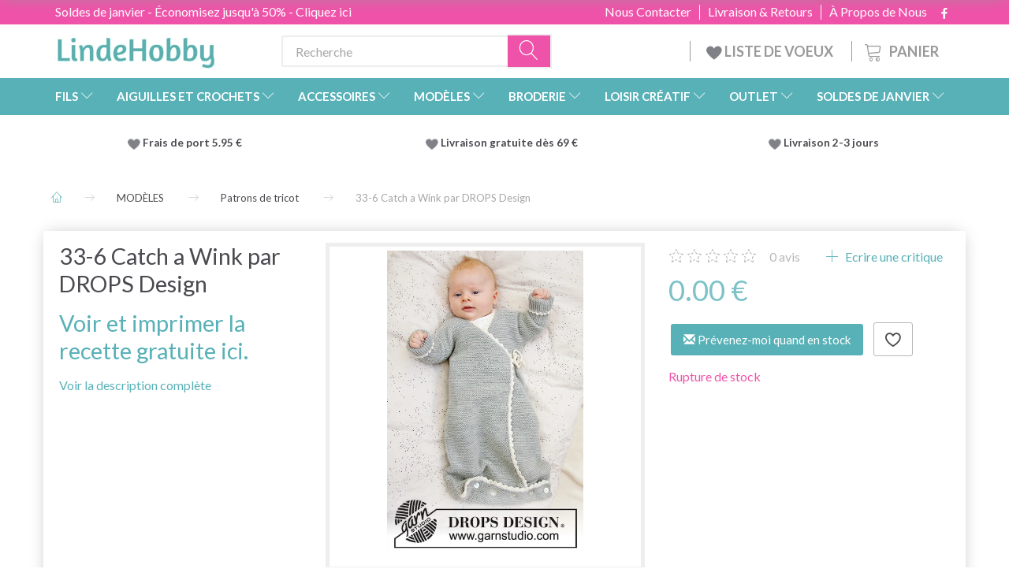

--- FILE ---
content_type: text/html; charset=UTF-8
request_url: https://lindehobby.fr/patrons-de-tricot-528/33-6-catch-a-wink-par-drops-design-p2861
body_size: 48638
content:
<!doctype html>
<html class="no-js  "
	lang="fr"
>
<head>
			<title>33-6 Catch a Wink par DROPS Design - Achetez pas cher ici</title>
		<meta charset="utf-8">
		<meta http-equiv="X-UA-Compatible" content="IE=edge">
				<meta name="description" content="Voir et imprimer la recette gratuite ici.">
				<meta name="keywords" content="">
		<meta name="viewport" content="width=device-width, initial-scale=1">
											
	<meta property="og:site_name" content="LindeHobby®">
	<meta property="og:type" content="product">
	<meta property="og:title" content="33-6 Catch a Wink par DROPS Design - Achetez pas cher ici">
	<meta property="og:url" content="https://lindehobby.fr/patrons-de-tricot-528/33-6-catch-a-wink-par-drops-design-p2861">
	<meta property="og:image" content="https://lindehobby.fr/media/cache/fb_image_thumb/product-images/28/61/33-61546614976.8874.jpg?1546614976">
	<meta property="og:description" content="Voir et imprimer la recette gratuite ici.">
					<link rel="alternate" hreflang="x-default" href="https://lindehobby.fr/patrons-de-tricot-528/33-6-catch-a-wink-par-drops-design-p2861">
			<link rel="alternate" hreflang="fr-fr" href="https://lindehobby.fr/patrons-de-tricot-528/33-6-catch-a-wink-par-drops-design-p2861">
		
	<link rel="apple-touch-icon" href="/apple-touch-icon.png">

			<noscript>
	<style>
		.mm-inner .dropup,
		.mm-inner .dropdown {
			position: relative !important;
		}

		.dropdown:hover > .dropdown-menu {
			display: block !important;
			visibility: visible !important;
			opacity: 1;
		}

		.image.loading {
			opacity: 1;
		}

		.search-popup:hover .search {
			display: block;
		}
	</style>
</noscript>

<link rel="stylesheet" href="/build/frontend-theme/480.04a0f6ae.css"><link rel="stylesheet" href="/build/frontend-theme/theme.d2bf86d6.css">
	
			<script id="obbIePolyfills">

	/**
	 * Object.assign() for IE11
	 * https://developer.mozilla.org/en-US/docs/Web/JavaScript/Reference/Global_Objects/Object/assign#Polyfill
	 */
	if (typeof Object.assign !== 'function') {

		Object.defineProperty(Object, 'assign', {

			value: function assign(target, varArgs) {

				// TypeError if undefined or null
				if (target == null) {
					throw new TypeError('Cannot convert undefined or null to object');
				}

				var to = Object(target);

				for (var index = 1; index < arguments.length; index++) {

					var nextSource = arguments[index];

					if (nextSource != null) {

						for (var nextKey in nextSource) {

							// Avoid bugs when hasOwnProperty is shadowed
							if (Object.prototype.hasOwnProperty.call(nextSource, nextKey)) {
								to[nextKey] = nextSource[nextKey];
							}
						}
					}
				}

				return to;
			},

			writable: true,
			configurable: true
		});
	}

</script>
<script id="obbJqueryShim">

		!function(){var n=[],t=function(t){n.push(t)},o={ready:function(n){t(n)}};window.jQuery=window.$=function(n){return"function"==typeof n&&t(n),o},document.addEventListener("obbReady",function(){for(var t=n.shift();t;)t(),t=n.shift()})}();

	
</script>

<script id="obbInit">

	document.documentElement.className += (self === top) ? ' not-in-iframe' : ' in-iframe';

	window.obb = {

		DEVMODE: false,

		components: {},

		constants: {
			IS_IN_IFRAME: (self !== top),
		},

		data: {
			possibleDiscountUrl: '/discount/check-product',
			possibleWishlistUrl: '/wishlist/check',
			buildSliderUrl: '/slider',
		},

		fn: {},

		jsServerLoggerEnabled: false,
	};

</script>
<script id="obbConstants">

	/** @lends obbConstants */
	obb.constants = {
		HOST: 'https://lindehobby.fr',

		// Environment
		IS_PROD_MODE: true,
		IS_DEV_MODE: false,
		IS_TEST_MODE: false,
		IS_TEST_RUNNING: document.documentElement.hasAttribute('webdriver'),

		// Browser detection
		// https://stackoverflow.com/a/23522755/1949503
		IS_BROWSER_SAFARI: /^((?!chrome|android).)*safari/i.test(navigator.userAgent),

		// Current currency
		CURRENCY: 'EUR',
		// Current currency
		CURRENCY_OPT: {
			'left': '',
			'right': ' €',
			'thousand': ',',
			'decimal': '.',
		},

		LOCALES: [{"code":"fr","locale":"fr_fr"}],

		// Common data attributes
		LAZY_LOAD_BOOL_ATTR: 'data-lazy-load',

		// Current language's localization id
		LOCALE_ID: 'fr',

		// Shopping cart
		SHOPPINGCART_POPUP_STATUS: false,
		BROWSER_LANGUAGE_DETECTION_ENABLE: false,
		CART_COOKIE_GUEST_ID: '_gpp_gcid',
		CART_COOKIE_POPUP_FLAG: '_gpp_sc_popup',
		CART_IMAGE_WIDTH: '40',
		CART_IMAGE_HEIGHT: '40',

		COOKIE_FE_LIST_VIEW: '_gpp_shop_clw',
		COOKIE_FE_USER: '_gpp_y',
		COOKIE_FE_PURCHASE_SESSION: '_gpp_purchase_session',
		COOKIE_FE_TRACKING: '_gpp_tupv',
		COOKIE_FE_AGE: '_gpp_age',
		COOKIE_FE_LANGUAGE: '_gpp_shop_language',

		// Category page
		PRODUCT_LISTING_LAYOUT: 'grid',

		// Category filters
		FILTER_ANIMATION_DURATION: 400,
		FILTER_UPDATE_NUMBER_OF_PRODUCTS_DELAY: 400,
		FILTER_APPLY_DELAY: 2000,
		FILTER_PARAMS_WITH_MULTIPLE_VALUES_REGEXP: '^(av-\\d+|br|cat|stock|g-\\d+)$',

		// Viewport breakpoint widths
		viewport: {
			XP_MAX: 479,
			XS_MIN: 480,
			XS_MAX: 799,
			SM_MIN: 800,
			SM_MAX: 991,
			MD_MIN: 992,
			MD_MAX: 1199,
			LG_MIN: 1200,

			WIDTH_PARAM_IN_REQUEST: 'viewport_width',
			XP: 'xp',
			XS: 'xs',
			SM: 'sm',
			MD: 'md',
			LG: 'lg',
		},

		IS_SEARCH_AUTOCOMPLETE_ENABLED: false
	};

</script>

<script id="obbCookies">
	(function() {

		var obb = window.obb;

		obb.fn.setCookie = function setCookie(cname, cvalue, exdays) {
			var d = new Date();
			d.setTime(d.getTime() + (exdays * 24 * 60 * 60 * 1000));
			var expires = "expires=" + d.toUTCString();
			document.cookie = cname + "=" + cvalue + "; " + expires;
		};

		obb.fn.getCookie = function getCookie(cname) {
			var name = cname + "=";
			var ca = document.cookie.split(';');
			for (var i = 0; i < ca.length; i++) {
				var c = ca[i];
				while (c.charAt(0) == ' ') {
					c = c.substring(1);
				}
				if (c.indexOf(name) == 0) {
					return c.substring(name.length, c.length);
				}
			}
			return false;
		};

		
	})();
</script>

<script id="obbTranslations">

	/** @lends obbTranslations */
	obb.translations = {

		categories: "Cat\u00e9gories",
		brands: "Marques",
		products: "Produits",
		pages: "Pages",

		confirm: "Confirmer",
		confirmDelete: "\u00cates-vous s\u00fbr de vouloir la supprimer ?",
		confirmDeleteWishlist: "\u00cates-vous s\u00fbr de supprimer cette liste de souhaits avec tout son contenu ?",

		add: "Ajouter",
		moreWithEllipsis: "Plus...",

		foundProduct: "Produit %s trouv\u00e9",
		foundProducts: "%s produits trouv\u00e9s",
		notAvailable: "Indisponible",
		notFound: "Pas trouv\u00e9",
		pleaseChooseVariant: "Veuillez choisir une variante",
		pleaseChooseAttribute: "Veuillez choisir %s",
		pleaseChooseAttributes: "Veuillez choisir %s et %s",

		viewAll: "Voir tout",
		viewAllFrom: "Voir tout de",
		quantityStep: "Ce produit n'est vendu qu'en quantit\u00e9 de %s chacun",
		quantityMinimum: "Ce produit n'est vendu qu'en quantit\u00e9 de %s minimum",
		quantityMaximum: "This product is only sold in quantity of %s maximum",

		notifications: {

			fillRequiredFields: "Tous les champs obligatoires ne sont pas remplis",
		},
		notAllProductAvaliableInSet: "Malheureusement, tous les produits de cet ensemble ne sont pas disponibles. Veuillez choisir une autre variante ou supprimer le(s) produit(s) manqu\u00e9(s)",
		wasCopiedToClipboard: "Text was copied to clipboard",
	};

</script>


	
	<link rel="icon" href="/favicon.ico"><!-- Google Tag Manager -->
<script>(function(w,d,s,l,i){w[l]=w[l]||[];w[l].push({'gtm.start':new Date().getTime(),event:'gtm.js'});var f=d.getElementsByTagName(s)[0],j=d.createElement(s),dl=l!='dataLayer'?'&l='+l:'';j.async=true;j.src='https://ss.Lindehobby.fr/badnjqlg.js?id='+i+dl;f.parentNode.insertBefore(j,f);})(window,document,'script','dataLayer','GTM-M34TPXSH');</script>
	
<script async src="https://www.googletagmanager.com/gtag/js?id=G-H6TYS6S6K4"></script>
<script id="OBBGoogleAnalytics4">
	window.dataLayer = window.dataLayer || [];

	function gtag() {
		dataLayer.push(arguments);
	}

	gtag('js', new Date());

	gtag('config', 'G-H6TYS6S6K4', {
		'anonymize_ip': false
		 });


	gtag('event', 'view_item', {
		currency: "EUR",
		value: 0,
		items: [
			{
				"item_id": "2861",
				"item_name": "33\u002D6\u0020Catch\u0020a\u0020Wink\u0020par\u0020DROPS\u0020Design",
				"item_brand": "DROPS",
				"item_category": "MOD\u00C8LES\u0020\/\u0020Patrons\u0020gratuites\u0020\u002D\u0020Marques\u0020\/\u0020DROPS",
				"quantity": 1,
				"price": 0,
				"url": "https://lindehobby.fr/patrons-de-tricot-528/33-6-catch-a-wink-par-drops-design-p2861",
				"image_url": "https://lindehobby.fr/media/cache/product_info_main_thumb/product-images/28/61/33-61546614976.8874.jpg"
			}
		]
	});



</script>
<meta name="google-site-verification" content="XNLMfYqIuXs7dDvjZ1l-3opMNj-1uRdjZb0bfYQXPZM" /><script type="text/javascript">
(function() {
var aws = document.createElement('script');
aws.type = 'text/javascript';
if (typeof(aws.async) != "undefined") { aws.async = true; }
aws.src = (window.location.protocol == 'https:' ? 'https://d1pna5l3xsntoj.cloudfront.net' : 'http://cdn.addwish.com') + '/scripts/company/awAddGift.js#9FBBA8D74B3E02AC850764A7E816A0C9';
var s = document.getElementsByTagName('script')[0];
s.parentNode.insertBefore(aws, s);
})();
</script><!-- Facebook Pixel Code -->
<script>
	if (!fbEventId) {
		var fbEventId = Date.now() + Math.random();
	}

	!function(f,b,e,v,n,t,s)
	{if(f.fbq)return;n=f.fbq=function(){n.callMethod?
		n.callMethod.apply(n,arguments):n.queue.push(arguments)};
		if(!f._fbq)f._fbq=n;n.push=n;n.loaded=!0;n.version='2.0';
		n.queue=[];t=b.createElement(e);t.async=!0;
		t.src=v;s=b.getElementsByTagName(e)[0];
		s.parentNode.insertBefore(t,s)}(window, document,'script',
		'https://connect.facebook.net/en_US/fbevents.js');
	fbq('init', '206433373044956');
			fbq('track', 'ViewContent', {
			currency: "EUR",
			value: 0,
			content_ids: 2861,
			content_name: '33-6 Catch a Wink par DROPS Design',
			content_type: 'product',
			product_catalog_id: '232764988362027',
			content_category: 'DROPS'
		}, {eventID: fbEventId});
		$(function () {
		fbq('track', 'PageView');
		$(document).on('obbAjaxLoadFirstTarget.cart', function (event, params) {
			if (!params.success || !params.eventTrackingData) {
				return;
			}
			const products = params.eventTrackingData.products ? params.eventTrackingData.products : [];
			let addProductData = [];
			let productDataValue = 0;
			let productType = 'product';
			let productIds = [];
			products.forEach(function (product) {
				const quantity = fetchQuantityFromParameters(params.additionalParameters);
				if(product.articleId) {
					productType = 'product_group';
				}
				productDataValue += product.value * quantity;
				addProductData.push({
					id: product.productId,
					quantity: quantity ? quantity : 1
				});
				productIds.push(product.productId);
			});
			if (params.eventName === 'cart.add') {
				fbq('track', 'AddToCart', {
					value: productDataValue,
					currency: 'EUR',
					contents: addProductData,
					content_ids: productIds,
					content_type: productType,
					product_catalog_id: '232764988362027',
				}, {eventID: getArticleLines()});
			}
		});
	});
	function fetchQuantityFromParameters(queryString) {
		const splitedParams = queryString.split("&");
		for (let i = 0; i < splitedParams.length; i++) {
			if (~splitedParams[i].indexOf('quantity')) {
				return splitedParams[i].match(/=(\d+)/)[1];
			}
		}
		return null;
	}

	function getArticleLines() {
		let exists = [];
		let cartLineQty = '';

		$('.cart-item-quantity').filter(function () {
			const cartLineId = this.name.replace(/\D/g, '');
			if (!_.includes(exists, cartLineId)) {
				exists.push(cartLineId);
				cartLineQty += cartLineId + this.value;
			}
		});
		return cartLineQty;
	}
</script>
<noscript><img height="1" width="1" style="display:none"
               src="https://www.facebook.com/tr?id=206433373044956&ev=PageView&noscript=1"
	/></noscript>
<!-- End Facebook Pixel Code -->
</head>

<body class="	page-product pid2861 	
 ">
	<!-- Google Tag Manager (noscript) -->
<noscript><iframe src="https://ss.Lindehobby.fr/ns.html?id=GTM-M34TPXSH" height="0" width="0" style="display:none;visibility:hidden"></iframe></noscript>
<!-- End Google Tag Manager (noscript) -->

	<div id="page-wrapper" class="page-wrapper">

		<section id="page-inner" class="page-inner">

			<header id="header" class="site-header">
									
<div class="navbar-default navbar-mobile visible-xp-block visible-xs-block "
	 hook="mobileNavbar"
	 role="tabpanel"
>
    
    <div class="container mobile-top-text">
        
        <p class="pull-left"><a href="https://lindehobby.fr/soldes-de-janvier-773/">Soldes de janvier - Économisez jusqu'à 50% - cliquez ici</a></p>
        <p class="pull-right hide-it"><a href="http://yarnliving.us11.list-manage2.com/subscribe?u=a485772b15c257ea6667c5369&id=fe64ea6c61">Vind 500 kr - Klik her</a></p>
        
    </div>
    <div class="container flex-row">
    		
<div
	class="logo navbar logo-kind-image"
	
	id="logo"
>
	<a
			aria-label="LindeHobby&#x00AE;"
			href="/"
			data-store-name="LindeHobby&#x00AE;"
		><img
					class="logo-image"
					src="https://lindehobby.fr/media/cache/logo_thumb_auto_resize/images/logolindehobby.png?1625037864"
					alt="LindeHobby&#x00AE;"
				></a></div>
    	    
<form method="GET"
	  action="/search/"
	  class="dropdown search navbar navbar-right"
	  data-target="none"
	  
>
			
	<input
		id="search-input-desktop"
		type="search"
		class="form-control search-autocomplete"
		name="q"
		maxlength="255"
		placeholder="Recherche"
		value=""
		data-request-url="/search/suggestion/"
		aria-haspopup="true"
		aria-expanded="false"
			>
		<button class="btn" type="submit" aria-label="Recherche">
			<i class="glyphicon glyphicon-search"></i>
		</button>
		<div class="dropdown-menu w-100 search-output-container">
			<div class="suggestions d-none">
				<b>Suggestions: </b>
				<div class="suggestion-terms"></div>
			</div>
			<div class="main">
				<div class="search-content empty" data-section="products" id="search-results-products">
					<ul class="mt-2 custom search-list"></ul>
					<p class="search-suggestion-empty">No results</p>
					<button name="view" type="submit" class="btn btn-link">
						View all results <span>(0)</span>
					</button>
				</div>
			</div>
		</div>
				<style>
			form.search .dropdown-menu li .image {
				max-width: 100px;
			}
		</style>

	</form>
    </div>
    
	<div class="container icons-row" role="tabpanel">
        <div class="flex-row">

    		
<div
	class="sidebar-toggle-wrap visible-xp-block visible-xs-block navbar"
>
	<button
		class="btn btn-default sidebar-toggle sidebar-toggle-general"
		data-hook="toggleMobileMenu"
	>
		<i class="icon-bars">
			<span class="sr-only">Basculer la navigation</span>
			<span class="icon-bar"></span>
			<span class="icon-bar"></span>
			<span class="icon-bar"></span>
		</i>
		<span>Menu</span>
	</button>
</div>
            
            
    		<ul class="nav navbar-nav nav-pills navbar-mobile-tabs navbar-right">
    
    			<li role="presentation">
    				<a
    					class="toggle-tab-home flex-column-center"
    					hook="mobileNavbar-toggleHome"
    					href="/"
    				>
    					<i class="lnr lnr-home"></i>
    					Domicile
    				</a>
    			</li>
    
    			<li role="presentation">
    				<a
    					class="toggle-tab-wishlist flex-column-center"
    					hook="mobileNavbar-toggleWishlist"
    					href="/wishlist/"
    				>
    					<i class="lnr lnr-heart"></i>
    					Liste de souhaits
    				</a>
    			</li>
    
    			<li role="presentation">
    				    					<a
    						class="login flex-column-center"
    						hook="mobileNavbar-loginButton"
    						href="/user/"
    						data-toggle="modal"
    						data-target="#login-modal"
    					>
    						<i class="glyphicon glyphicon-user"></i>
    						Connexion
    					</a>
    				    			</li>
    
    			    				<li role="presentation">
    					<a
    						class="toggle-tab-minicart flex-column-center "
    						data-hook="mobileNavbar"
    						href="#navbarMobileMinicart"
    						data-toggle="pill"
    						role="tabs"
    					>
    						<i class="glyphicon glyphicon-shopping-cart"></i>
    						<span class="count badge"></span>
    						Panier
    					</a>
    				</li>
    			
    		</ul>
        </div>
		<div class="tab-content">
			<div
				class="tab-pane fade page-content tab-home"
				id="navbarMobileHome"
				hook="mobileNavbar-home"
				role="tabpanel"
			>
			</div>
		    
			<div
				class="tab-pane fade page-content tab-wishlist"
				id="navbarMobileWishlist"
				hook="mobileNavbar-wishlist"
				role="tabpanel"
			>
			</div>
			<div
				class="tab-pane fade page-content tab-userbar"
				id="navbarMobileUserbar"
				hook="mobileNavbar-userMenu"
				role="tabpanel"
			>
				<ul class="nav navbar-nav">
					

						<li>
									
<a class="wishlist"
   id="wishlist-link"
   href="/user/check?go=/wishlist/"
   title="Favorites"
	   data-show-modal-and-set-href-as-form-action=""
   data-target="#login-modal"
		>
	<i class="glyphicon glyphicon-heart"></i>
	<span class="title hidden-xp hidden-xs">
		Favorites
	</span>
</a>

			</li>
				<li>
			<a class="login login-link"
   href="/user/"
   title="Connexion"
   data-toggle="modal"
   data-target="#login-modal"
	>
	<i class="glyphicon glyphicon-user"></i>
	<span class="title">
		Connectez-vous
	</span>
</a>
		</li>
	
				</ul>
			</div>
							<div
					class="tab-pane fade page-content tab-minicart"
					id="navbarMobileMinicart"
					data-hook="mobileNavbar"
					role="tabpanel"
				>
				</div>
					</div>

	</div>
</div>														<nav class="navbar hidden-xp hidden-xs navbar-inverse" role="navigation"> 			 		 			 		 			 		 			 		 			 		 			 		 			 		 			 		 			 		 			 		 			 		 			 		 			 		 			 		 			 		 			 		 			 		 			 		 			 		 			 		 			 		 			 		 			 		 			 		 			 		 			 		 			 		 			 		 			 		 			 		 			 		 			 		 			 		 			 		 			 		 			 		 			 		 			 		 			 		 			 		 			 		 			 		 			 		 			 		 			 		 			 		 			 		 			 		 			 		 			 		 			 		 			 		 			 		 			 		 			 		 		<div class="container"> 			<div class="collapse navbar-collapse"> 				 				 			<div class="custom-text gratis hidden-xp hidden-xs navbar-nav">



<p><span style="color: #ffffff;"><a style="color: #ffffff;" href="/soldes-de-janvier-773/">Soldes de janvier - Économisez jusqu'à 50% - Cliquez ici</a></span></p>
</div>

<ul class="social-icons nav nav-icons navbar-nav navbar-right hidden-xp hidden-xs">
	
	
				
		<li>
			<a class="socicon" target="_blank" href="https://www.facebook.com/LindeHobbyfr-1040421609450354">
				<i class="socicon-facebook"></i>
			</a>
		</li>

	

	
	

	
	

	
	

	
	

	
	

	
	

</ul>

 
	
	<ul class="info-menu nav nav-links navbar-nav navbar-right top-info-pages hidden-xp hidden-xs">
		
	
	
		
		<li class="navbar-nav navbar-right top-info-pages hidden-xp hidden-xs ">
			<a href="/information/a-propos-de-nous/">
				À Propos de Nous
			</a>
		</li>

	
		
		<li class="navbar-nav navbar-right top-info-pages hidden-xp hidden-xs ">
			<a href="/information/livraison-retours/">
				Livraison & Retours
			</a>
		</li>

	
		
		<li class="navbar-nav navbar-right top-info-pages hidden-xp hidden-xs ">
			<a href="/information/contact/">
				Nous Contacter
			</a>
		</li>

	

	</ul>


 </div> 		</div> 	</nav><div class="container header-container hidden-xp hidden-xs"> 			 		 			 		 			 		 			 		 			 		 			 		 			 		 			 		 			 		 			 		 			 		 			 		 			 		 			 		 			 		 			 		 			 		 			 		 			 		 			 		 			 		 			 		 			 		 			 		 			 		 			 		 			 		 			 		 			 		 			 		 			 		 			 		 			 		 			 		 			 		 			 		 			 		 			 		 			 		 			 		 			 		 			 		 			 		 			 		 			 		 			 		 			 		 			 		 			 		 			 		 			 		<div class="row text-center"> 		<div class="col-md-5">
<div
	class="logo  logo-kind-image"
	
	id="logo"
>
	<a
			aria-label="LindeHobby&#x00AE;"
			href="/"
			data-store-name="LindeHobby&#x00AE;"
		><img
					class="logo-image"
					src="https://lindehobby.fr/media/cache/logo_thumb_auto_resize/images/logolindehobby.png?1625037864"
					alt="LindeHobby&#x00AE;"
				></a></div>
 </div> 		<div class="col-md-19"><nav class="navbar" role="navigation">
<form method="GET"
	  action="/search/"
	  class="dropdown search desktop-search navbar-form navbar-nav"
	  data-target="none"
	  
>
			
	<input
		id="search-input-desktop"
		type="search"
		class="form-control search-autocomplete"
		name="q"
		maxlength="255"
		placeholder="Recherche"
		value=""
		data-request-url="/search/suggestion/"
		aria-haspopup="true"
		aria-expanded="false"
			>
		<button class="btn" type="submit" aria-label="Recherche">
			<i class="glyphicon glyphicon-search"></i>
		</button>
		<div class="dropdown-menu w-100 search-output-container">
			<div class="suggestions d-none">
				<b>Suggestions: </b>
				<div class="suggestion-terms"></div>
			</div>
			<div class="main">
				<div class="search-content empty" data-section="products" id="search-results-products">
					<ul class="mt-2 custom search-list"></ul>
					<p class="search-suggestion-empty">No results</p>
					<button name="view" type="submit" class="btn btn-link">
						View all results <span>(0)</span>
					</button>
				</div>
			</div>
		</div>
				<style>
			form.search .dropdown-menu li .image {
				max-width: 100px;
			}
		</style>

	</form>
 
	<ul
		class="minicart minicart-compact  nav navbar-nav navbar-right hidden-xp hidden-xs"
		id="minicart"
		
	>
		<li
			class="dropdown"
			data-backdrop="static"
			data-dropdown-align="right"
			data-reload-name="cart"
			data-reload-url="/cart/show/minicart/compact"
		>
			
<a aria-label="Panier" href="/cart/"  data-toggle="dropdown" data-hover="dropdown" data-link-is-clickable>

	<i class="glyphicon glyphicon-shopping-cart"></i>
	<span class="title">
		Panier
	</span>
	<span class="total">
		
	</span>
	<span class="count badge">
		0
	</span>

</a>

<div class="dropdown-menu prevent-click-event-propagation">
	

	<div class="cart cart-compact panel panel-default  "
		
	>
		<div class="panel-heading">
			Panier
		</div>

		<div class="panel-body"
			 data-reload-name="cart"
			 data-reload-url="/cart/show/cartbody_minified/compact"
		>
			

	<div class="inner empty">
		<span class="empty-cart-message">
			Votre panier est vide
		</span>
	</div>




			
	<div class="cards ">
					<img src="https://lindehobby.fr/media/cache/small_cards/images/certificates/mastercard.gif" alt="paymentlogo">
					<img src="https://lindehobby.fr/media/cache/small_cards/images/certificates/visa.gif" alt="paymentlogo">
			</div>
		</div>

		<div class="panel-footer">

			<form action="/checkout">
				<button type="submit" class="btn btn-primary btn-block">
					Paiement
				</button>
			</form>

			<form action="/cart/">
				<button type="submit" class="btn btn-default btn-block">
					Voir le panier
				</button>
			</form>
		</div>

	</div>
</div>

		</li>
	</ul>
 <div class="custom-text navbar-nav navbar-right wishlist hidden-xp hidden-xs">



<p><a href="/wishlist/"><img src="/images/uspheartlighter.png" width="20px" height="20px">&nbsp;LISTE DE VOEUX&nbsp;</a></p>
</div></nav></div> 	</div></div><nav class="navbar menu-top mm navbar-default">  	<div class="container">  		<div class="collapse navbar-collapse">  			  		



					
		<ul class="horizontal-categories-menu nav navbar-nav navbar-nav mm-inner max-level-3 ">
											
						 	
													
	<li class="cid127 level1 has-children dropdown mm-fw mm-columns-7"
					data-dropdown-align="center"
			>
		<a class="dropdown-toggle"
		   href="/fils-127/"
							data-toggle="dropdown"
				data-hover="dropdown"
				data-link-is-clickable
					>
			
			<span class="col-title">
				<span class="title">FILS</span>

				
				<span class="caret"></span>
				</span>
		</a>

											
								<ul class="dropdown-menu hidden mm-content">
				
											
			<li class="mm-column col-sm-1" style="width: 14.285714285714%;">
			<ul>
																																						
		
											
	<li class="cid169 level2 has-children mm-cell"
			>
		<a class=""
		   href="/type-de-fil-169/"
					>
			
			<span class="col-title">
				<span class="title">Type de fil</span>

				
				</span>
		</a>

											
								<ul class="">
				
																			
		
			
	<li class="cid451 level3"
			>
		<a class=""
		   href="/acrylique-451/"
					>
			
			<span class="col-title">
				<span class="title">Acrylique</span>

				
				</span>
		</a>

											
			</li>

															
		
			
	<li class="cid168 level3"
			>
		<a class=""
		   href="/alpaga-168/"
					>
			
			<span class="col-title">
				<span class="title">Alpaga</span>

				
				</span>
		</a>

											
			</li>

															
		
			
	<li class="cid183 level3"
			>
		<a class=""
		   href="/baby-alpaga-183/"
					>
			
			<span class="col-title">
				<span class="title">Baby Alpaga</span>

				
				</span>
		</a>

											
			</li>

															
		
			
	<li class="cid164 level3"
			>
		<a class=""
		   href="/coton-164/"
					>
			
			<span class="col-title">
				<span class="title">Coton</span>

				
				</span>
		</a>

											
			</li>

															
		
			
	<li class="cid165 level3"
			>
		<a class=""
		   href="/mlange-de-coton-165/"
					>
			
			<span class="col-title">
				<span class="title">Mélange de coton</span>

				
				</span>
		</a>

											
			</li>

															
		
			
	<li class="cid170 level3"
			>
		<a class=""
		   href="/mrinos-170/"
					>
			
			<span class="col-title">
				<span class="title">Mérinos</span>

				
				</span>
		</a>

											
			</li>

															
		
			
	<li class="cid1992 level3"
			>
		<a class=""
		   href="/cachemire-1992/"
					>
			
			<span class="col-title">
				<span class="title">Cachemire</span>

				
				</span>
		</a>

											
			</li>

															
		
			
	<li class="cid166 level3"
			>
		<a class=""
		   href="/lin-166/"
					>
			
			<span class="col-title">
				<span class="title">Lin</span>

				
				</span>
		</a>

											
			</li>

															
		
			
	<li class="cid171 level3"
			>
		<a class=""
		   href="/mohair-171/"
					>
			
			<span class="col-title">
				<span class="title">Mohair</span>

				
				</span>
		</a>

											
			</li>

															
		
			
	<li class="cid467 level3"
			>
		<a class=""
		   href="/fibres-dortie-467/"
					>
			
			<span class="col-title">
				<span class="title">Fibres d&#039;ortie</span>

				
				</span>
		</a>

											
			</li>

															
		
			
	<li class="cid173 level3"
			>
		<a class=""
		   href="/soie-173/"
					>
			
			<span class="col-title">
				<span class="title">Soie</span>

				
				</span>
		</a>

											
			</li>

															
		
			
	<li class="cid172 level3"
			>
		<a class=""
		   href="/laine-172/"
					>
			
			<span class="col-title">
				<span class="title">Laine</span>

				
				</span>
		</a>

											
			</li>

															
		
			
	<li class="cid174 level3"
			>
		<a class=""
		   href="/fil-effet-174/"
					>
			
			<span class="col-title">
				<span class="title">Fil à effet</span>

				
				</span>
		</a>

											
			</li>

															
		
			
	<li class="cid175 level3"
			>
		<a class=""
		   href="/biologique-175/"
					>
			
			<span class="col-title">
				<span class="title">Biologique</span>

				
				</span>
		</a>

											
			</li>

															
		
			
	<li class="cid458 level3"
			>
		<a class=""
		   href="/fil-de-tissu-458/"
					>
			
			<span class="col-title">
				<span class="title">Fil de tissu</span>

				
				</span>
		</a>

											
			</li>

															
		
			
	<li class="cid202 level3"
			>
		<a class=""
		   href="/laine-chaussettes-202/"
					>
			
			<span class="col-title">
				<span class="title">Laine à chaussettes</span>

				
				</span>
		</a>

											
			</li>

															
		
			
	<li class="cid448 level3"
			>
		<a class=""
		   href="/laine-paisse-448/"
					>
			
			<span class="col-title">
				<span class="title">Laine épaisse</span>

				
				</span>
		</a>

											
			</li>

															
		
			
	<li class="cid222 level3"
			>
		<a class=""
		   href="/fil-de-feutrage-222/"
					>
			
			<span class="col-title">
				<span class="title">Fil de feutrage</span>

				
				</span>
		</a>

											
			</li>

															
		
			
	<li class="cid363 level3"
			>
		<a class=""
		   href="/lavable-en-machine-363/"
					>
			
			<span class="col-title">
				<span class="title">Lavable en machine</span>

				
				</span>
		</a>

											
			</li>

															
		
			
	<li class="cid459 level3"
			>
		<a class=""
		   href="/fil-multicolore-459/"
					>
			
			<span class="col-title">
				<span class="title">Fil multicolore</span>

				
				</span>
		</a>

											
			</li>

															
		
			
	<li class="cid827 level3"
			>
		<a class=""
		   href="/bambou-827/"
					>
			
			<span class="col-title">
				<span class="title">Bambou</span>

				
				</span>
		</a>

											
			</li>

															
		
			
	<li class="cid836 level3"
			>
		<a class=""
		   href="/corde-macram-836/"
					>
			
			<span class="col-title">
				<span class="title">Corde macramé</span>

				
				</span>
		</a>

											
			</li>

															
		
			
	<li class="cid982 level3"
			>
		<a class=""
		   href="/fil-effet-fourrure-982/"
					>
			
			<span class="col-title">
				<span class="title">Fil effet fourrure</span>

				
				</span>
		</a>

											
			</li>

															
		
			
	<li class="cid983 level3"
			>
		<a class=""
		   href="/polyester-983/"
					>
			
			<span class="col-title">
				<span class="title">Polyester</span>

				
				</span>
		</a>

											
			</li>

															
		
			
	<li class="cid1021 level3"
			>
		<a class=""
		   href="/fil-teint-la-main-1021/"
					>
			
			<span class="col-title">
				<span class="title">Fil teint à la main</span>

				
				</span>
		</a>

											
			</li>

															
		
			
	<li class="cid1733 level3"
			>
		<a class=""
		   href="/lyocell-1733/"
					>
			
			<span class="col-title">
				<span class="title">Lyocell</span>

				
				</span>
		</a>

											
			</li>

															
		
			
	<li class="cid2017 level3"
			>
		<a class=""
		   href="/fil-de-papier-2017/"
					>
			
			<span class="col-title">
				<span class="title">Fil de papier</span>

				
				</span>
		</a>

											
			</li>

												</ul>
			</li>

																		</ul>
		</li>
			<li class="mm-column col-sm-1" style="width: 14.285714285714%;">
			<ul>
																																						
		
											
	<li class="cid128 level2 has-children mm-cell"
			>
		<a class=""
		   href="/drops-128/"
					>
			
			<span class="col-title">
				<span class="title">DROPS</span>

				
				</span>
		</a>

											
								<ul class="">
				
																			
		
			
	<li class="cid129 level3"
			>
		<a class=""
		   href="/alpaga-129/"
					>
			
			<span class="col-title">
				<span class="title">Alpaga</span>

				
				</span>
		</a>

											
			</li>

															
		
			
	<li class="cid277 level3"
			>
		<a class=""
		   href="/coton-277/"
					>
			
			<span class="col-title">
				<span class="title">Coton</span>

				
				</span>
		</a>

											
			</li>

															
		
			
	<li class="cid130 level3"
			>
		<a class=""
		   href="/100-coton-130/"
					>
			
			<span class="col-title">
				<span class="title">100% Coton</span>

				
				</span>
		</a>

											
			</li>

															
		
			
	<li class="cid137 level3"
			>
		<a class=""
		   href="/coton-mlang-137/"
					>
			
			<span class="col-title">
				<span class="title">Coton mélangé</span>

				
				</span>
		</a>

											
			</li>

															
		
			
	<li class="cid138 level3"
			>
		<a class=""
		   href="/lin-138/"
					>
			
			<span class="col-title">
				<span class="title">Lin</span>

				
				</span>
		</a>

											
			</li>

															
		
			
	<li class="cid139 level3"
			>
		<a class=""
		   href="/mrinos-139/"
					>
			
			<span class="col-title">
				<span class="title">Mérinos</span>

				
				</span>
		</a>

											
			</li>

															
		
			
	<li class="cid140 level3"
			>
		<a class=""
		   href="/mohair-140/"
					>
			
			<span class="col-title">
				<span class="title">Mohair</span>

				
				</span>
		</a>

											
			</li>

															
		
			
	<li class="cid141 level3"
			>
		<a class=""
		   href="/laine-141/"
					>
			
			<span class="col-title">
				<span class="title">Laine</span>

				
				</span>
		</a>

											
			</li>

															
		
			
	<li class="cid142 level3"
			>
		<a class=""
		   href="/laine-et-alpaga-142/"
					>
			
			<span class="col-title">
				<span class="title">Laine et alpaga</span>

				
				</span>
		</a>

											
			</li>

															
		
			
	<li class="cid143 level3"
			>
		<a class=""
		   href="/soie-143/"
					>
			
			<span class="col-title">
				<span class="title">Soie</span>

				
				</span>
		</a>

											
			</li>

															
		
			
	<li class="cid144 level3"
			>
		<a class=""
		   href="/paillete-144/"
					>
			
			<span class="col-title">
				<span class="title">Pailletée</span>

				
				</span>
		</a>

											
			</li>

															
		
			
	<li class="cid161 level3"
			>
		<a class=""
		   href="/superwash-161/"
					>
			
			<span class="col-title">
				<span class="title">Superwash</span>

				
				</span>
		</a>

											
			</li>

															
		
			
	<li class="cid203 level3"
			>
		<a class=""
		   href="/laine-chaussettes-203/"
					>
			
			<span class="col-title">
				<span class="title">Laine à chaussettes</span>

				
				</span>
		</a>

											
			</li>

															
		
			
	<li class="cid223 level3"
			>
		<a class=""
		   href="/laine-feutre-223/"
					>
			
			<span class="col-title">
				<span class="title">Laine feutrée</span>

				
				</span>
		</a>

											
			</li>

												</ul>
			</li>

																		</ul>
		</li>
			<li class="mm-column col-sm-1" style="width: 14.285714285714%;">
			<ul>
																																						
		
											
	<li class="cid362 level2 has-children mm-cell"
			>
		<a class=""
		   href="/marques-362/"
					>
			
			<span class="col-title">
				<span class="title">Marques</span>

				
				</span>
		</a>

											
								<ul class="">
				
																			
		
			
	<li class="cid146 level3"
			>
		<a class=""
		   href="/bc-garn-146/"
					>
			
			<span class="col-title">
				<span class="title">BC Garn</span>

				
				</span>
		</a>

											
			</li>

															
		
			
	<li class="cid1735 level3"
			>
		<a class=""
		   href="/cewec-1735/"
					>
			
			<span class="col-title">
				<span class="title">Cewec</span>

				
				</span>
		</a>

											
			</li>

															
		
			
	<li class="cid311 level3"
			>
		<a class=""
		   href="/dale-garn-311/"
					>
			
			<span class="col-title">
				<span class="title">Dale Garn</span>

				
				</span>
		</a>

											
			</li>

															
		
			
	<li class="cid1866 level3"
			>
		<a class=""
		   href="/dmc-1866/"
					>
			
			<span class="col-title">
				<span class="title">DMC</span>

				
				</span>
		</a>

											
			</li>

															
		
			
	<li class="cid2074 level3"
			>
		<a class=""
		   href="/drops-2074/"
					>
			
			<span class="col-title">
				<span class="title">DROPS</span>

				
				</span>
		</a>

											
			</li>

															
		
			
	<li class="cid145 level3"
			>
		<a class=""
		   href="/du-store-alpakka-145/"
					>
			
			<span class="col-title">
				<span class="title">Du Store Alpakka</span>

				
				</span>
		</a>

											
			</li>

															
		
			
	<li class="cid2025 level3"
			>
		<a class=""
		   href="/erika-knight-2025/"
					>
			
			<span class="col-title">
				<span class="title">Erika Knight</span>

				
				</span>
		</a>

											
			</li>

															
		
			
	<li class="cid1731 level3"
			>
		<a class=""
		   href="/gjestal-1731/"
					>
			
			<span class="col-title">
				<span class="title">Gjestal</span>

				
				</span>
		</a>

											
			</li>

															
		
			
	<li class="cid760 level3"
			>
		<a class=""
		   href="/go-handmade-760/"
					>
			
			<span class="col-title">
				<span class="title">Go Handmade</span>

				
				</span>
		</a>

											
			</li>

															
		
			
	<li class="cid935 level3"
			>
		<a class=""
		   href="/hjertegarn-935/"
					>
			
			<span class="col-title">
				<span class="title">Hjertegarn</span>

				
				</span>
		</a>

											
			</li>

															
		
			
	<li class="cid289 level3"
			>
		<a class=""
		   href="/hooked-289/"
					>
			
			<span class="col-title">
				<span class="title">Hooked</span>

				
				</span>
		</a>

											
			</li>

															
		
			
	<li class="cid503 level3"
			>
		<a class=""
		   href="/stex-503/"
					>
			
			<span class="col-title">
				<span class="title">Ístex</span>

				
				</span>
		</a>

											
			</li>

															
		
			
	<li class="cid899 level3"
			>
		<a class=""
		   href="/jaerbo-899/"
					>
			
			<span class="col-title">
				<span class="title">Järbo</span>

				
				</span>
		</a>

											
			</li>

															
		
			
	<li class="cid1984 level3"
			>
		<a class=""
		   href="/katia-1984/"
					>
			
			<span class="col-title">
				<span class="title">Katia</span>

				
				</span>
		</a>

											
			</li>

															
		
			
	<li class="cid1732 level3"
			>
		<a class=""
		   href="/kremke-soul-wool-1732/"
					>
			
			<span class="col-title">
				<span class="title">Kremke Soul Wool</span>

				
				</span>
		</a>

											
			</li>

															
		
			
	<li class="cid307 level3"
			>
		<a class=""
		   href="/lammy-307/"
					>
			
			<span class="col-title">
				<span class="title">Lammy</span>

				
				</span>
		</a>

											
			</li>

															
		
			
	<li class="cid1724 level3"
			>
		<a class=""
		   href="/lana-grossa-1724/"
					>
			
			<span class="col-title">
				<span class="title">Lana Grossa</span>

				
				</span>
		</a>

											
			</li>

															
		
			
	<li class="cid2051 level3"
			>
		<a class=""
		   href="/lang-yarns-2051/"
					>
			
			<span class="col-title">
				<span class="title">Lang Yarns</span>

				
				</span>
		</a>

											
			</li>

															
		
			
	<li class="cid1999 level3"
			>
		<a class=""
		   href="/lindehobby-1999/"
					>
			
			<span class="col-title">
				<span class="title">LindeHobby</span>

				
				</span>
		</a>

											
			</li>

															
		
			
	<li class="cid2476 level3"
			>
		<a class=""
		   href="/lion-brand-2476/"
					>
			
			<span class="col-title">
				<span class="title">Lion Brand</span>

				
				</span>
		</a>

											
			</li>

															
		
			
	<li class="cid1273 level3"
			>
		<a class=""
		   href="/malabrigo-1273/"
					>
			
			<span class="col-title">
				<span class="title">Malabrigo</span>

				
				</span>
		</a>

											
			</li>

															
		
			
	<li class="cid845 level3"
			>
		<a class=""
		   href="/manos-del-uruguay-845/"
					>
			
			<span class="col-title">
				<span class="title">Manos del Uruguay</span>

				
				</span>
		</a>

											
			</li>

															
		
			
	<li class="cid224 level3"
			>
		<a class=""
		   href="/mayflower-224/"
					>
			
			<span class="col-title">
				<span class="title">Mayflower</span>

				
				</span>
		</a>

											
			</li>

															
		
			
	<li class="cid1420 level3"
			>
		<a class=""
		   href="/natural-club-1420/"
					>
			
			<span class="col-title">
				<span class="title">Natural Club</span>

				
				</span>
		</a>

											
			</li>

															
		
			
	<li class="cid1730 level3"
			>
		<a class=""
		   href="/navia-1730/"
					>
			
			<span class="col-title">
				<span class="title">Navia</span>

				
				</span>
		</a>

											
			</li>

															
		
			
	<li class="cid290 level3"
			>
		<a class=""
		   href="/onion-garn-290/"
					>
			
			<span class="col-title">
				<span class="title">Onion Garn</span>

				
				</span>
		</a>

											
			</li>

															
		
			
	<li class="cid1738 level3"
			>
		<a class=""
		   href="/opal-1738/"
					>
			
			<span class="col-title">
				<span class="title">Opal</span>

				
				</span>
		</a>

											
			</li>

															
		
			
	<li class="cid1725 level3"
			>
		<a class=""
		   href="/permin-1725/"
					>
			
			<span class="col-title">
				<span class="title">Permin</span>

				
				</span>
		</a>

											
			</li>

															
		
			
	<li class="cid1983 level3"
			>
		<a class=""
		   href="/phildar-1983/"
					>
			
			<span class="col-title">
				<span class="title">Phildar</span>

				
				</span>
		</a>

											
			</li>

															
		
			
	<li class="cid1264 level3"
			>
		<a class=""
		   href="/regia-1264/"
					>
			
			<span class="col-title">
				<span class="title">Regia</span>

				
				</span>
		</a>

											
			</li>

															
		
			
	<li class="cid450 level3"
			>
		<a class=""
		   href="/rico-design-450/"
					>
			
			<span class="col-title">
				<span class="title">Rico Design</span>

				
				</span>
		</a>

											
			</li>

															
		
			
	<li class="cid1734 level3"
			>
		<a class=""
		   href="/rowan-1734/"
					>
			
			<span class="col-title">
				<span class="title">Rowan</span>

				
				</span>
		</a>

											
			</li>

															
		
			
	<li class="cid2050 level3"
			>
		<a class=""
		   href="/sandnes-garn-2050/"
					>
			
			<span class="col-title">
				<span class="title">Sandnes Garn</span>

				
				</span>
		</a>

											
			</li>

															
		
			
	<li class="cid468 level3"
			>
		<a class=""
		   href="/scheepjes-468/"
					>
			
			<span class="col-title">
				<span class="title">Scheepjes</span>

				
				</span>
		</a>

											
			</li>

															
		
			
	<li class="cid916 level3"
			>
		<a class=""
		   href="/svarta-faaret-916/"
					>
			
			<span class="col-title">
				<span class="title">Svarta Fåret</span>

				
				</span>
		</a>

											
			</li>

															
		
			
	<li class="cid508 level3"
			>
		<a class=""
		   href="/viking-garn-508/"
					>
			
			<span class="col-title">
				<span class="title">Viking Garn</span>

				
				</span>
		</a>

											
			</li>

															
		
			
	<li class="cid439 level3"
			>
		<a class=""
		   href="/yarn-and-colors-439/"
					>
			
			<span class="col-title">
				<span class="title">Yarn and Colors</span>

				
				</span>
		</a>

											
			</li>

												</ul>
			</li>

																		</ul>
		</li>
			<li class="mm-column col-sm-1" style="width: 14.285714285714%;">
			<ul>
																																						
		
											
	<li class="cid351 level2 has-children mm-cell"
			>
		<a class=""
		   href="/fil-par-taille-daiguilles-351/"
					>
			
			<span class="col-title">
				<span class="title">Fil par taille d’aiguilles</span>

				
				</span>
		</a>

											
								<ul class="">
				
																			
		
			
	<li class="cid830 level3"
			>
		<a class=""
		   href="/125-150-mm-830/"
					>
			
			<span class="col-title">
				<span class="title">1.25-1.50 mm</span>

				
				</span>
		</a>

											
			</li>

															
		
			
	<li class="cid352 level3"
			>
		<a class=""
		   href="/250-350-mm-352/"
					>
			
			<span class="col-title">
				<span class="title">2.50-3.50 mm</span>

				
				</span>
		</a>

											
			</li>

															
		
			
	<li class="cid353 level3"
			>
		<a class=""
		   href="/400-mm-353/"
					>
			
			<span class="col-title">
				<span class="title">4.00 mm</span>

				
				</span>
		</a>

											
			</li>

															
		
			
	<li class="cid354 level3"
			>
		<a class=""
		   href="/500-mm-354/"
					>
			
			<span class="col-title">
				<span class="title">5.00 mm</span>

				
				</span>
		</a>

											
			</li>

															
		
			
	<li class="cid355 level3"
			>
		<a class=""
		   href="/6-700-mm-355/"
					>
			
			<span class="col-title">
				<span class="title">6-7.00 mm</span>

				
				</span>
		</a>

											
			</li>

															
		
			
	<li class="cid356 level3"
			>
		<a class=""
		   href="/8-900-mm-356/"
					>
			
			<span class="col-title">
				<span class="title">8-9.00 mm</span>

				
				</span>
		</a>

											
			</li>

															
		
			
	<li class="cid359 level3"
			>
		<a class=""
		   href="/10-1500-mm-359/"
					>
			
			<span class="col-title">
				<span class="title">10-15.00 mm</span>

				
				</span>
		</a>

											
			</li>

															
		
			
	<li class="cid358 level3"
			>
		<a class=""
		   href="/25-3000-mm-358/"
					>
			
			<span class="col-title">
				<span class="title">25-30.00 mm</span>

				
				</span>
		</a>

											
			</li>

												</ul>
			</li>

																																																	
		
											
	<li class="cid640 level2 has-children mm-cell"
			>
		<a class=""
		   href="/chantillon-640/"
					>
			
			<span class="col-title">
				<span class="title">Échantillon</span>

				
				</span>
		</a>

											
								<ul class="">
				
																			
		
			
	<li class="cid641 level3"
			>
		<a class=""
		   href="/5-8-mailles-641/"
					>
			
			<span class="col-title">
				<span class="title">5-8 mailles</span>

				
				</span>
		</a>

											
			</li>

															
		
			
	<li class="cid642 level3"
			>
		<a class=""
		   href="/9-11-mailles-642/"
					>
			
			<span class="col-title">
				<span class="title">9-11 mailles</span>

				
				</span>
		</a>

											
			</li>

															
		
			
	<li class="cid643 level3"
			>
		<a class=""
		   href="/12-15-mailles-643/"
					>
			
			<span class="col-title">
				<span class="title">12-15 mailles</span>

				
				</span>
		</a>

											
			</li>

															
		
			
	<li class="cid644 level3"
			>
		<a class=""
		   href="/16-19-mailles-644/"
					>
			
			<span class="col-title">
				<span class="title">16-19 mailles</span>

				
				</span>
		</a>

											
			</li>

															
		
			
	<li class="cid645 level3"
			>
		<a class=""
		   href="/20-22-mailles-645/"
					>
			
			<span class="col-title">
				<span class="title">20-22 mailles</span>

				
				</span>
		</a>

											
			</li>

															
		
			
	<li class="cid646 level3"
			>
		<a class=""
		   href="/23-26-mailles-646/"
					>
			
			<span class="col-title">
				<span class="title">23-26 mailles</span>

				
				</span>
		</a>

											
			</li>

															
		
			
	<li class="cid1033 level3"
			>
		<a class=""
		   href="/27-34-mailles-1033/"
					>
			
			<span class="col-title">
				<span class="title">27-34 mailles</span>

				
				</span>
		</a>

											
			</li>

															
		
			
	<li class="cid1865 level3"
			>
		<a class=""
		   href="/35-mailles-1865/"
					>
			
			<span class="col-title">
				<span class="title">&gt; 35 mailles</span>

				
				</span>
		</a>

											
			</li>

												</ul>
			</li>

																		</ul>
		</li>
			<li class="mm-column col-sm-1" style="width: 14.285714285714%;">
			<ul>
																																						
		
											
	<li class="cid266 level2 has-children mm-cell"
			>
		<a class=""
		   href="/lot-de-pelotes-266/"
					>
			
			<span class="col-title">
				<span class="title">Lot de pelotes</span>

				
				</span>
		</a>

											
								<ul class="">
				
																			
		
			
	<li class="cid269 level3"
			>
		<a class=""
		   href="/drops-loves-you-7-269/"
					>
			
			<span class="col-title">
				<span class="title">DROPS Loves You 7</span>

				
				</span>
		</a>

											
			</li>

															
		
			
	<li class="cid930 level3"
			>
		<a class=""
		   href="/drops-loves-you-9-930/"
					>
			
			<span class="col-title">
				<span class="title">DROPS Loves You 9</span>

				
				</span>
		</a>

											
			</li>

															
		
			
	<li class="cid931 level3"
			>
		<a class=""
		   href="/scheepjes-931/"
					>
			
			<span class="col-title">
				<span class="title">Scheepjes</span>

				
				</span>
		</a>

											
			</li>

												</ul>
			</li>

																		</ul>
		</li>
			<li class="mm-column col-sm-1" style="width: 14.285714285714%;">
			<ul>
																																						
		
						
	<li class="cid348 level2 mm-cell"
			>
		<a class=""
		   href="/tous-les-fils-348/"
					>
			
			<span class="col-title">
				<span class="title">Tous les fils</span>

				
				</span>
		</a>

						
			</li>

																																																	
		
						
	<li class="cid264 level2 mm-cell"
			>
		<a class=""
		   href="/carte-cadeau-264/"
					>
			
			<span class="col-title">
				<span class="title">CARTE CADEAU</span>

				
				</span>
		</a>

						
			</li>

																		</ul>
		</li>
			<li class="mm-column col-sm-1" style="width: 14.285714285714%;">
			<ul>
																																		</ul>
		</li>
	
		
							</ul>
			</li>

											
						 	
													
	<li class="cid12 level1 has-children dropdown mm-fw mm-columns-6"
					data-dropdown-align="center"
			>
		<a class="dropdown-toggle"
		   href="/aiguilles-et-crochets-12/"
							data-toggle="dropdown"
				data-hover="dropdown"
				data-link-is-clickable
					>
			
			<span class="col-title">
				<span class="title">AIGUILLES ET CROCHETS</span>

				
				<span class="caret"></span>
				</span>
		</a>

											
								<ul class="dropdown-menu hidden mm-content">
				
											
			<li class="mm-column col-sm-1" style="width: 16.666666666667%;">
			<ul>
																																						
		
											
	<li class="cid364 level2 has-children mm-cell"
			>
		<a class=""
		   href="/marques-364/"
					>
			
			<span class="col-title">
				<span class="title">Marques</span>

				
				</span>
		</a>

											
								<ul class="">
				
																			
		
			
	<li class="cid365 level3"
			>
		<a class=""
		   href="/knitpro-365/"
					>
			
			<span class="col-title">
				<span class="title">KnitPro</span>

				
				</span>
		</a>

											
			</li>

															
		
			
	<li class="cid366 level3"
			>
		<a class=""
		   href="/drops-366/"
					>
			
			<span class="col-title">
				<span class="title">DROPS</span>

				
				</span>
		</a>

											
			</li>

															
		
			
	<li class="cid367 level3"
			>
		<a class=""
		   href="/addi-367/"
					>
			
			<span class="col-title">
				<span class="title">Addi</span>

				
				</span>
		</a>

											
			</li>

															
		
			
	<li class="cid2411 level3"
			>
		<a class=""
		   href="/chiaogoo-2411/"
					>
			
			<span class="col-title">
				<span class="title">ChiaoGoo</span>

				
				</span>
		</a>

											
			</li>

															
		
			
	<li class="cid391 level3"
			>
		<a class=""
		   href="/clover-391/"
					>
			
			<span class="col-title">
				<span class="title">Clover</span>

				
				</span>
		</a>

											
			</li>

															
		
			
	<li class="cid392 level3"
			>
		<a class=""
		   href="/the-crochet-light-392/"
					>
			
			<span class="col-title">
				<span class="title">The Crochet Light</span>

				
				</span>
		</a>

											
			</li>

															
		
			
	<li class="cid393 level3"
			>
		<a class=""
		   href="/pony-393/"
					>
			
			<span class="col-title">
				<span class="title">Pony</span>

				
				</span>
		</a>

											
			</li>

															
		
			
	<li class="cid395 level3"
			>
		<a class=""
		   href="/hobbyarts-395/"
					>
			
			<span class="col-title">
				<span class="title">HobbyArts</span>

				
				</span>
		</a>

											
			</li>

															
		
			
	<li class="cid396 level3"
			>
		<a class=""
		   href="/hoooked-396/"
					>
			
			<span class="col-title">
				<span class="title">Hoooked</span>

				
				</span>
		</a>

											
			</li>

															
		
			
	<li class="cid2395 level3"
			>
		<a class=""
		   href="/lantern-moon-2395/"
					>
			
			<span class="col-title">
				<span class="title">Lantern Moon</span>

				
				</span>
		</a>

											
			</li>

															
		
			
	<li class="cid2000 level3"
			>
		<a class=""
		   href="/lindehobby-2000/"
					>
			
			<span class="col-title">
				<span class="title">LindeHobby</span>

				
				</span>
		</a>

											
			</li>

															
		
			
	<li class="cid2410 level3"
			>
		<a class=""
		   href="/lykke-2410/"
					>
			
			<span class="col-title">
				<span class="title">LYKKE</span>

				
				</span>
		</a>

											
			</li>

												</ul>
			</li>

																		</ul>
		</li>
			<li class="mm-column col-sm-1" style="width: 16.666666666667%;">
			<ul>
																																						
		
											
	<li class="cid93 level2 has-children mm-cell"
			>
		<a class=""
		   href="/aiguilles-circulaires-93/"
					>
			
			<span class="col-title">
				<span class="title">Aiguilles circulaires</span>

				
				</span>
		</a>

											
								<ul class="">
				
																			
		
			
	<li class="cid442 level3"
			>
		<a class=""
		   href="/25-cm-442/"
					>
			
			<span class="col-title">
				<span class="title">25 cm</span>

				
				</span>
		</a>

											
			</li>

															
		
			
	<li class="cid158 level3"
			>
		<a class=""
		   href="/40-cm-158/"
					>
			
			<span class="col-title">
				<span class="title">40 cm</span>

				
				</span>
		</a>

											
			</li>

															
		
			
	<li class="cid159 level3"
			>
		<a class=""
		   href="/60-cm-159/"
					>
			
			<span class="col-title">
				<span class="title">60 cm</span>

				
				</span>
		</a>

											
			</li>

															
		
			
	<li class="cid160 level3"
			>
		<a class=""
		   href="/80-cm-160/"
					>
			
			<span class="col-title">
				<span class="title">80 cm</span>

				
				</span>
		</a>

											
			</li>

															
		
			
	<li class="cid432 level3"
			>
		<a class=""
		   href="/100-cm-432/"
					>
			
			<span class="col-title">
				<span class="title">100 cm</span>

				
				</span>
		</a>

											
			</li>

															
		
			
	<li class="cid445 level3"
			>
		<a class=""
		   href="/120-cm-445/"
					>
			
			<span class="col-title">
				<span class="title">120 cm</span>

				
				</span>
		</a>

											
			</li>

															
		
			
	<li class="cid299 level3"
			>
		<a class=""
		   href="/lots-daiguilles-circulaires-299/"
					>
			
			<span class="col-title">
				<span class="title">Lots d&#039;aiguilles circulaires</span>

				
				</span>
		</a>

											
			</li>

															
		
			
	<li class="cid368 level3"
			>
		<a class=""
		   href="/aiguilles-circulaires-interchangeables-368/"
					>
			
			<span class="col-title">
				<span class="title">Aiguilles circulaires interchangeables</span>

				
				</span>
		</a>

											
			</li>

															
		
			
	<li class="cid2463 level3"
			>
		<a class=""
		   href="/ensemble-daiguilles-circulaires-40-60-cm-2463/"
					>
			
			<span class="col-title">
				<span class="title">Ensemble d&#039;Aiguilles Circulaires 40-60 cm</span>

				
				</span>
		</a>

											
			</li>

															
		
			
	<li class="cid2464 level3"
			>
		<a class=""
		   href="/ensemble-daiguilles-circulaires-60-150-cm-2464/"
					>
			
			<span class="col-title">
				<span class="title">Ensemble d&#039;Aiguilles Circulaires 60-150 cm</span>

				
				</span>
		</a>

											
			</li>

												</ul>
			</li>

																		</ul>
		</li>
			<li class="mm-column col-sm-1" style="width: 16.666666666667%;">
			<ul>
																																						
		
											
	<li class="cid117 level2 has-children mm-cell"
			>
		<a class=""
		   href="/crochets-117/"
					>
			
			<span class="col-title">
				<span class="title">Crochets</span>

				
				</span>
		</a>

											
								<ul class="">
				
																			
		
			
	<li class="cid453 level3"
			>
		<a class=""
		   href="/crochets-populaires-453/"
					>
			
			<span class="col-title">
				<span class="title">Crochets populaires</span>

				
				</span>
		</a>

											
			</li>

															
		
			
	<li class="cid298 level3"
			>
		<a class=""
		   href="/lots-de-crochets-298/"
					>
			
			<span class="col-title">
				<span class="title">Lots de crochets</span>

				
				</span>
		</a>

											
			</li>

															
		
			
	<li class="cid454 level3"
			>
		<a class=""
		   href="/crochets-tunisiens-454/"
					>
			
			<span class="col-title">
				<span class="title">Crochets tunisiens</span>

				
				</span>
		</a>

											
			</li>

															
		
			
	<li class="cid800 level3"
			>
		<a class=""
		   href="/lots-de-crochets-lumineux-800/"
					>
			
			<span class="col-title">
				<span class="title">Lots de crochets lumineux</span>

				
				</span>
		</a>

											
			</li>

												</ul>
			</li>

																		</ul>
		</li>
			<li class="mm-column col-sm-1" style="width: 16.666666666667%;">
			<ul>
																																						
		
											
	<li class="cid94 level2 has-children mm-cell"
			>
		<a class=""
		   href="/aiguilles-chaussettes-94/"
					>
			
			<span class="col-title">
				<span class="title">Aiguilles à Chaussettes</span>

				
				</span>
		</a>

											
								<ul class="">
				
																			
		
			
	<li class="cid455 level3"
			>
		<a class=""
		   href="/aiguilles-chaussettes-populaires-455/"
					>
			
			<span class="col-title">
				<span class="title">Aiguilles à Chaussettes populaires</span>

				
				</span>
		</a>

											
			</li>

															
		
			
	<li class="cid301 level3"
			>
		<a class=""
		   href="/lots-daiguilles-chausettes-301/"
					>
			
			<span class="col-title">
				<span class="title">Lots d&#039;Aiguilles à Chausettes</span>

				
				</span>
		</a>

											
			</li>

												</ul>
			</li>

																		</ul>
		</li>
			<li class="mm-column col-sm-1" style="width: 16.666666666667%;">
			<ul>
																																						
		
											
	<li class="cid96 level2 has-children mm-cell"
			>
		<a class=""
		   href="/aiguilles-droites-96/"
					>
			
			<span class="col-title">
				<span class="title">Aiguilles droites</span>

				
				</span>
		</a>

											
								<ul class="">
				
																			
		
			
	<li class="cid456 level3"
			>
		<a class=""
		   href="/aiguilles-droites-populaires-456/"
					>
			
			<span class="col-title">
				<span class="title">Aiguilles Droites populaires</span>

				
				</span>
		</a>

											
			</li>

															
		
			
	<li class="cid300 level3"
			>
		<a class=""
		   href="/lots-daiguilles-droites-300/"
					>
			
			<span class="col-title">
				<span class="title">Lots d&#039;aiguilles droites</span>

				
				</span>
		</a>

											
			</li>

												</ul>
			</li>

																		</ul>
		</li>
			<li class="mm-column col-sm-1" style="width: 16.666666666667%;">
			<ul>
																																						
		
											
	<li class="cid118 level2 has-children mm-cell"
			>
		<a class=""
		   href="/tous-les-magnifiques-daiguilles-tricoter-et-de-crochets-118/"
					>
			
			<span class="col-title">
				<span class="title">Tous les magnifiques d&#039;aiguilles à tricoter et de crochets</span>

				
				</span>
		</a>

											
								<ul class="">
				
																			
		
			
	<li class="cid2441 level3"
			>
		<a class=""
		   href="/drops-2441/"
					>
			
			<span class="col-title">
				<span class="title">DROPS</span>

				
				</span>
		</a>

											
			</li>

															
		
			
	<li class="cid2442 level3"
			>
		<a class=""
		   href="/knitpro-2442/"
					>
			
			<span class="col-title">
				<span class="title">KnitPro</span>

				
				</span>
		</a>

											
			</li>

															
		
			
	<li class="cid2443 level3"
			>
		<a class=""
		   href="/addi-2443/"
					>
			
			<span class="col-title">
				<span class="title">Addi</span>

				
				</span>
		</a>

											
			</li>

															
		
			
	<li class="cid2444 level3"
			>
		<a class=""
		   href="/chiaogoo-2444/"
					>
			
			<span class="col-title">
				<span class="title">ChiaoGoo</span>

				
				</span>
		</a>

											
			</li>

															
		
			
	<li class="cid2445 level3"
			>
		<a class=""
		   href="/clover-2445/"
					>
			
			<span class="col-title">
				<span class="title">Clover</span>

				
				</span>
		</a>

											
			</li>

															
		
			
	<li class="cid2446 level3"
			>
		<a class=""
		   href="/lantern-moon-2446/"
					>
			
			<span class="col-title">
				<span class="title">Lantern Moon</span>

				
				</span>
		</a>

											
			</li>

															
		
			
	<li class="cid2447 level3"
			>
		<a class=""
		   href="/lykke-2447/"
					>
			
			<span class="col-title">
				<span class="title">LYKKE</span>

				
				</span>
		</a>

											
			</li>

															
		
			
	<li class="cid2448 level3"
			>
		<a class=""
		   href="/pony-2448/"
					>
			
			<span class="col-title">
				<span class="title">Pony</span>

				
				</span>
		</a>

											
			</li>

												</ul>
			</li>

																		</ul>
		</li>
	
											<div class="clearfix"></div>
						<li class="mm-column col-sm-1" style="width: 16.666666666667%;">
				<ul>
									
		
						
	<li class="cid2049 level2 mm-cell"
			>
		<a class=""
		   href="/punch-needle-2049/"
					>
			
			<span class="col-title">
				<span class="title">Punch Needle</span>

				
				</span>
		</a>

						
			</li>

				</ul>
			</li>
			
							</ul>
			</li>

											
						 	
													
	<li class="cid226 level1 has-children dropdown mm-fw mm-columns-6"
					data-dropdown-align="center"
			>
		<a class="dropdown-toggle"
		   href="/accessoires-226/"
							data-toggle="dropdown"
				data-hover="dropdown"
				data-link-is-clickable
					>
			
			<span class="col-title">
				<span class="title">ACCESSOIRES</span>

				
				<span class="caret"></span>
				</span>
		</a>

											
								<ul class="dropdown-menu hidden mm-content">
				
											
			<li class="mm-column col-sm-1" style="width: 16.666666666667%;">
			<ul>
																																						
		
											
	<li class="cid399 level2 has-children mm-cell"
			>
		<a class=""
		   href="/marques-399/"
					>
			
			<span class="col-title">
				<span class="title">Marques</span>

				
				</span>
		</a>

											
								<ul class="">
				
																			
		
			
	<li class="cid400 level3"
			>
		<a class=""
		   href="/drops-400/"
					>
			
			<span class="col-title">
				<span class="title">DROPS</span>

				
				</span>
		</a>

											
			</li>

															
		
			
	<li class="cid401 level3"
			>
		<a class=""
		   href="/knitpro-401/"
					>
			
			<span class="col-title">
				<span class="title">KnitPro</span>

				
				</span>
		</a>

											
			</li>

															
		
			
	<li class="cid473 level3"
			>
		<a class=""
		   href="/hoooked-473/"
					>
			
			<span class="col-title">
				<span class="title">Hoooked</span>

				
				</span>
		</a>

											
			</li>

															
		
			
	<li class="cid403 level3"
			>
		<a class=""
		   href="/prym-403/"
					>
			
			<span class="col-title">
				<span class="title">Prym</span>

				
				</span>
		</a>

											
			</li>

															
		
			
	<li class="cid2409 level3"
			>
		<a class=""
		   href="/chiaogoo-2409/"
					>
			
			<span class="col-title">
				<span class="title">ChiaoGoo</span>

				
				</span>
		</a>

											
			</li>

															
		
			
	<li class="cid405 level3"
			>
		<a class=""
		   href="/clover-405/"
					>
			
			<span class="col-title">
				<span class="title">Clover</span>

				
				</span>
		</a>

											
			</li>

															
		
			
	<li class="cid402 level3"
			>
		<a class=""
		   href="/pony-402/"
					>
			
			<span class="col-title">
				<span class="title">Pony</span>

				
				</span>
		</a>

											
			</li>

															
		
			
	<li class="cid414 level3"
			>
		<a class=""
		   href="/john-james-414/"
					>
			
			<span class="col-title">
				<span class="title">John James</span>

				
				</span>
		</a>

											
			</li>

															
		
			
	<li class="cid415 level3"
			>
		<a class=""
		   href="/du-store-alpakka-415/"
					>
			
			<span class="col-title">
				<span class="title">Du Store Alpakka</span>

				
				</span>
		</a>

											
			</li>

															
		
			
	<li class="cid404 level3"
			>
		<a class=""
		   href="/divers-404/"
					>
			
			<span class="col-title">
				<span class="title">Divers</span>

				
				</span>
		</a>

											
			</li>

															
		
			
	<li class="cid408 level3"
			>
		<a class=""
		   href="/go-handmade-408/"
					>
			
			<span class="col-title">
				<span class="title">Go Handmade</span>

				
				</span>
		</a>

											
			</li>

															
		
			
	<li class="cid412 level3"
			>
		<a class=""
		   href="/hobbyarts-412/"
					>
			
			<span class="col-title">
				<span class="title">HobbyArts</span>

				
				</span>
		</a>

											
			</li>

															
		
			
	<li class="cid506 level3"
			>
		<a class=""
		   href="/scheepjes-506/"
					>
			
			<span class="col-title">
				<span class="title">Scheepjes</span>

				
				</span>
		</a>

											
			</li>

															
		
			
	<li class="cid413 level3"
			>
		<a class=""
		   href="/triumph-413/"
					>
			
			<span class="col-title">
				<span class="title">Triumph</span>

				
				</span>
		</a>

											
			</li>

															
		
			
	<li class="cid747 level3"
			>
		<a class=""
		   href="/staedtler-747/"
					>
			
			<span class="col-title">
				<span class="title">Staedtler</span>

				
				</span>
		</a>

											
			</li>

															
		
			
	<li class="cid768 level3"
			>
		<a class=""
		   href="/penol-768/"
					>
			
			<span class="col-title">
				<span class="title">Penol</span>

				
				</span>
		</a>

											
			</li>

															
		
			
	<li class="cid775 level3"
			>
		<a class=""
		   href="/schmetz-775/"
					>
			
			<span class="col-title">
				<span class="title">Schmetz</span>

				
				</span>
		</a>

											
			</li>

															
		
			
	<li class="cid2396 level3"
			>
		<a class=""
		   href="/lantern-moon-2396/"
					>
			
			<span class="col-title">
				<span class="title">Lantern Moon</span>

				
				</span>
		</a>

											
			</li>

															
		
			
	<li class="cid1998 level3"
			>
		<a class=""
		   href="/lindehobby-1998/"
					>
			
			<span class="col-title">
				<span class="title">LindeHobby</span>

				
				</span>
		</a>

											
			</li>

															
		
			
	<li class="cid2487 level3"
			>
		<a class=""
		   href="/lykke-2487/"
					>
			
			<span class="col-title">
				<span class="title">LYKKE</span>

				
				</span>
		</a>

											
			</li>

															
		
			
	<li class="cid801 level3"
			>
		<a class=""
		   href="/lyra-801/"
					>
			
			<span class="col-title">
				<span class="title">Lyra</span>

				
				</span>
		</a>

											
			</li>

															
		
			
	<li class="cid802 level3"
			>
		<a class=""
		   href="/giotto-802/"
					>
			
			<span class="col-title">
				<span class="title">Giotto</span>

				
				</span>
		</a>

											
			</li>

															
		
			
	<li class="cid805 level3"
			>
		<a class=""
		   href="/hama-805/"
					>
			
			<span class="col-title">
				<span class="title">Hama</span>

				
				</span>
		</a>

											
			</li>

															
		
			
	<li class="cid817 level3"
			>
		<a class=""
		   href="/foam-clay-817/"
					>
			
			<span class="col-title">
				<span class="title">Foam Clay</span>

				
				</span>
		</a>

											
			</li>

															
		
			
	<li class="cid818 level3"
			>
		<a class=""
		   href="/posca-818/"
					>
			
			<span class="col-title">
				<span class="title">Posca</span>

				
				</span>
		</a>

											
			</li>

															
		
			
	<li class="cid833 level3"
			>
		<a class=""
		   href="/ykk-833/"
					>
			
			<span class="col-title">
				<span class="title">YKK</span>

				
				</span>
		</a>

											
			</li>

															
		
			
	<li class="cid835 level3"
			>
		<a class=""
		   href="/amann-835/"
					>
			
			<span class="col-title">
				<span class="title">Amann</span>

				
				</span>
		</a>

											
			</li>

															
		
			
	<li class="cid839 level3"
			>
		<a class=""
		   href="/cose-839/"
					>
			
			<span class="col-title">
				<span class="title">Cose</span>

				
				</span>
		</a>

											
			</li>

															
		
			
	<li class="cid846 level3"
			>
		<a class=""
		   href="/xl-846/"
					>
			
			<span class="col-title">
				<span class="title">XL</span>

				
				</span>
		</a>

											
			</li>

															
		
			
	<li class="cid932 level3"
			>
		<a class=""
		   href="/addi-932/"
					>
			
			<span class="col-title">
				<span class="title">Addi</span>

				
				</span>
		</a>

											
			</li>

															
		
			
	<li class="cid1233 level3"
			>
		<a class=""
		   href="/filia-1233/"
					>
			
			<span class="col-title">
				<span class="title">Filia</span>

				
				</span>
		</a>

											
			</li>

															
		
			
	<li class="cid1322 level3"
			>
		<a class=""
		   href="/reeves-1322/"
					>
			
			<span class="col-title">
				<span class="title">Reeves</span>

				
				</span>
		</a>

											
			</li>

															
		
			
	<li class="cid1334 level3"
			>
		<a class=""
		   href="/faber-castell-1334/"
					>
			
			<span class="col-title">
				<span class="title">Faber-Castell</span>

				
				</span>
		</a>

											
			</li>

															
		
			
	<li class="cid1629 level3"
			>
		<a class=""
		   href="/plus-plus-1629/"
					>
			
			<span class="col-title">
				<span class="title">Plus-Plus</span>

				
				</span>
		</a>

											
			</li>

															
		
			
	<li class="cid2015 level3"
			>
		<a class=""
		   href="/beady-2015/"
					>
			
			<span class="col-title">
				<span class="title">Beady</span>

				
				</span>
		</a>

											
			</li>

												</ul>
			</li>

																		</ul>
		</li>
			<li class="mm-column col-sm-1" style="width: 16.666666666667%;">
			<ul>
																																						
		
											
	<li class="cid14 level2 has-children mm-cell"
			>
		<a class=""
		   href="/boutons-14/"
					>
			
			<span class="col-title">
				<span class="title">Boutons</span>

				
				</span>
		</a>

											
								<ul class="">
				
																			
		
			
	<li class="cid121 level3"
			>
		<a class=""
		   href="/boutons-en-nacre-121/"
					>
			
			<span class="col-title">
				<span class="title">Boutons en nacre</span>

				
				</span>
		</a>

											
			</li>

															
		
			
	<li class="cid176 level3"
			>
		<a class=""
		   href="/boutons-en-bois-176/"
					>
			
			<span class="col-title">
				<span class="title">Boutons en bois</span>

				
				</span>
		</a>

											
			</li>

															
		
			
	<li class="cid188 level3"
			>
		<a class=""
		   href="/boutons-en-corne-188/"
					>
			
			<span class="col-title">
				<span class="title">Boutons en corne</span>

				
				</span>
		</a>

											
			</li>

															
		
			
	<li class="cid1290 level3"
			>
		<a class=""
		   href="/boutons-de-noix-de-coco-1290/"
					>
			
			<span class="col-title">
				<span class="title">Boutons de noix de coco</span>

				
				</span>
		</a>

											
			</li>

															
		
			
	<li class="cid189 level3"
			>
		<a class=""
		   href="/boutons-en-mtal-189/"
					>
			
			<span class="col-title">
				<span class="title">Boutons en métal</span>

				
				</span>
		</a>

											
			</li>

															
		
			
	<li class="cid225 level3"
			>
		<a class=""
		   href="/boutons-en-plastique-225/"
					>
			
			<span class="col-title">
				<span class="title">Boutons en plastique</span>

				
				</span>
		</a>

											
			</li>

															
		
			
	<li class="cid793 level3"
			>
		<a class=""
		   href="/boutons-pour-enfants-793/"
					>
			
			<span class="col-title">
				<span class="title">Boutons pour enfants</span>

				
				</span>
		</a>

											
			</li>

															
		
			
	<li class="cid2020 level3"
			>
		<a class=""
		   href="/boutons-en-cristal-2020/"
					>
			
			<span class="col-title">
				<span class="title">Boutons en cristal</span>

				
				</span>
		</a>

											
			</li>

															
		
			
	<li class="cid2018 level3"
			>
		<a class=""
		   href="/boutons-en-perle-2018/"
					>
			
			<span class="col-title">
				<span class="title">Boutons en perle</span>

				
				</span>
		</a>

											
			</li>

															
		
			
	<li class="cid2019 level3"
			>
		<a class=""
		   href="/boutons-strass-2019/"
					>
			
			<span class="col-title">
				<span class="title">Boutons strass</span>

				
				</span>
		</a>

											
			</li>

															
		
			
	<li class="cid2499 level3"
			>
		<a class=""
		   href="/boutons-paillets-2499/"
					>
			
			<span class="col-title">
				<span class="title">Boutons pailletés</span>

				
				</span>
		</a>

											
			</li>

															
		
			
	<li class="cid1225 level3"
			>
		<a class=""
		   href="/marques-1225/"
					>
			
			<span class="col-title">
				<span class="title">Marques</span>

				
				</span>
		</a>

											
			</li>

												</ul>
			</li>

																																																	
		
											
	<li class="cid409 level2 has-children mm-cell"
			>
		<a class=""
		   href="/accessoires-pour-le-tricot-et-le-crochet-409/"
					>
			
			<span class="col-title">
				<span class="title">Accessoires pour le tricot et le crochet</span>

				
				</span>
		</a>

											
								<ul class="">
				
																			
		
			
	<li class="cid2408 level3"
			>
		<a class=""
		   href="/blocking-2408/"
					>
			
			<span class="col-title">
				<span class="title">Blocking</span>

				
				</span>
		</a>

											
			</li>

															
		
			
	<li class="cid474 level3"
			>
		<a class=""
		   href="/bols-laine-474/"
					>
			
			<span class="col-title">
				<span class="title">Bols à laine</span>

				
				</span>
		</a>

											
			</li>

															
		
			
	<li class="cid262 level3"
			>
		<a class=""
		   href="/d-tricoter-262/"
					>
			
			<span class="col-title">
				<span class="title">Dé à Tricoter</span>

				
				</span>
		</a>

											
			</li>

															
		
			
	<li class="cid239 level3"
			>
		<a class=""
		   href="/marqueurs-de-mailles-239/"
					>
			
			<span class="col-title">
				<span class="title">Marqueurs de Mailles</span>

				
				</span>
		</a>

											
			</li>

															
		
			
	<li class="cid233 level3"
			>
		<a class=""
		   href="/ramasse-mailles-233/"
					>
			
			<span class="col-title">
				<span class="title">Ramasse Mailles</span>

				
				</span>
		</a>

											
			</li>

															
		
			
	<li class="cid245 level3"
			>
		<a class=""
		   href="/mtre-ruban-245/"
					>
			
			<span class="col-title">
				<span class="title">Mètre ruban</span>

				
				</span>
		</a>

											
			</li>

															
		
			
	<li class="cid241 level3"
			>
		<a class=""
		   href="/aiguilles-241/"
					>
			
			<span class="col-title">
				<span class="title">Aiguilles</span>

				
				</span>
		</a>

											
			</li>

															
		
			
	<li class="cid240 level3"
			>
		<a class=""
		   href="/protge-pointes-240/"
					>
			
			<span class="col-title">
				<span class="title">Protège-pointes</span>

				
				</span>
		</a>

											
			</li>

															
		
			
	<li class="cid246 level3"
			>
		<a class=""
		   href="/compteur-bton-246/"
					>
			
			<span class="col-title">
				<span class="title">Compteur bâton</span>

				
				</span>
		</a>

											
			</li>

															
		
			
	<li class="cid231 level3"
			>
		<a class=""
		   href="/compte-rangs-231/"
					>
			
			<span class="col-title">
				<span class="title">Compte-rangs</span>

				
				</span>
		</a>

											
			</li>

															
		
			
	<li class="cid232 level3"
			>
		<a class=""
		   href="/aiguilles-torsades-remailleurs-232/"
					>
			
			<span class="col-title">
				<span class="title">Aiguilles à torsades &amp; remailleurs</span>

				
				</span>
		</a>

											
			</li>

															
		
			
	<li class="cid261 level3"
			>
		<a class=""
		   href="/fils-de-couture-lastiques-et-fils-rflchissants-261/"
					>
			
			<span class="col-title">
				<span class="title">Fils de couture, élastiques et fils réfléchissants</span>

				
				</span>
		</a>

											
			</li>

															
		
			
	<li class="cid2402 level3"
			>
		<a class=""
		   href="/cbles-2402/"
					>
			
			<span class="col-title">
				<span class="title">Câbles</span>

				
				</span>
		</a>

											
			</li>

												</ul>
			</li>

																		</ul>
		</li>
			<li class="mm-column col-sm-1" style="width: 16.666666666667%;">
			<ul>
																																						
		
											
	<li class="cid410 level2 has-children mm-cell"
			>
		<a class=""
		   href="/outils-daide-410/"
					>
			
			<span class="col-title">
				<span class="title">Outils d&#039;aide</span>

				
				</span>
		</a>

											
								<ul class="">
				
																			
		
			
	<li class="cid316 level3"
			>
		<a class=""
		   href="/clairage-loupes-316/"
					>
			
			<span class="col-title">
				<span class="title">Éclairage &amp; Loupes</span>

				
				</span>
		</a>

											
			</li>

															
		
			
	<li class="cid242 level3"
			>
		<a class=""
		   href="/coupe-fils-242/"
					>
			
			<span class="col-title">
				<span class="title">Coupe-fils</span>

				
				</span>
		</a>

											
			</li>

															
		
			
	<li class="cid321 level3"
			>
		<a class=""
		   href="/bobinoirs-laine-321/"
					>
			
			<span class="col-title">
				<span class="title">Bobinoirs à laine</span>

				
				</span>
		</a>

											
			</li>

															
		
			
	<li class="cid304 level3"
			>
		<a class=""
		   href="/toiles-tresser-fourches-tricoter-304/"
					>
			
			<span class="col-title">
				<span class="title">Étoiles à tresser &amp; Fourches à tricoter</span>

				
				</span>
		</a>

											
			</li>

															
		
			
	<li class="cid254 level3"
			>
		<a class=""
		   href="/tableaux-magntiques-254/"
					>
			
			<span class="col-title">
				<span class="title">Tableaux magnétiques</span>

				
				</span>
		</a>

											
			</li>

															
		
			
	<li class="cid310 level3"
			>
		<a class=""
		   href="/ciseaux-dcouseurs-310/"
					>
			
			<span class="col-title">
				<span class="title">Ciseaux &amp; Découseurs</span>

				
				</span>
		</a>

											
			</li>

															
		
			
	<li class="cid280 level3"
			>
		<a class=""
		   href="/tricotins-280/"
					>
			
			<span class="col-title">
				<span class="title">Tricotins</span>

				
				</span>
		</a>

											
			</li>

															
		
			
	<li class="cid286 level3"
			>
		<a class=""
		   href="/sacs-pelotes-et-rangement-286/"
					>
			
			<span class="col-title">
				<span class="title">Sacs à pelotes et Rangement</span>

				
				</span>
		</a>

											
			</li>

															
		
			
	<li class="cid249 level3"
			>
		<a class=""
		   href="/remailleurs-249/"
					>
			
			<span class="col-title">
				<span class="title">Remailleurs</span>

				
				</span>
		</a>

											
			</li>

															
		
			
	<li class="cid243 level3"
			>
		<a class=""
		   href="/d-tricoter-243/"
					>
			
			<span class="col-title">
				<span class="title">Dé à tricoter</span>

				
				</span>
		</a>

											
			</li>

															
		
			
	<li class="cid248 level3"
			>
		<a class=""
		   href="/calculatrice-de-tricot-248/"
					>
			
			<span class="col-title">
				<span class="title">Calculatrice de tricot</span>

				
				</span>
		</a>

											
			</li>

															
		
			
	<li class="cid466 level3"
			>
		<a class=""
		   href="/ds-466/"
					>
			
			<span class="col-title">
				<span class="title">Dés</span>

				
				</span>
		</a>

											
			</li>

															
		
			
	<li class="cid767 level3"
			>
		<a class=""
		   href="/craie-tailleur-767/"
					>
			
			<span class="col-title">
				<span class="title">Craie tailleur</span>

				
				</span>
		</a>

											
			</li>

															
		
			
	<li class="cid769 level3"
			>
		<a class=""
		   href="/feutre-textile-769/"
					>
			
			<span class="col-title">
				<span class="title">Feutre textile</span>

				
				</span>
		</a>

											
			</li>

															
		
			
	<li class="cid1985 level3"
			>
		<a class=""
		   href="/dtergent-laine-1985/"
					>
			
			<span class="col-title">
				<span class="title">Détergent laine</span>

				
				</span>
		</a>

											
			</li>

												</ul>
			</li>

																		</ul>
		</li>
			<li class="mm-column col-sm-1" style="width: 16.666666666667%;">
			<ul>
																																						
		
											
	<li class="cid411 level2 has-children mm-cell"
			>
		<a class=""
		   href="/finalisez-votre-projet-411/"
					>
			
			<span class="col-title">
				<span class="title">Finalisez votre projet</span>

				
				</span>
		</a>

											
								<ul class="">
				
																			
		
			
	<li class="cid317 level3"
			>
		<a class=""
		   href="/latex-317/"
					>
			
			<span class="col-title">
				<span class="title">Latex</span>

				
				</span>
		</a>

											
			</li>

															
		
			
	<li class="cid253 level3"
			>
		<a class=""
		   href="/tiquettes-253/"
					>
			
			<span class="col-title">
				<span class="title">Étiquettes</span>

				
				</span>
		</a>

											
			</li>

															
		
			
	<li class="cid330 level3"
			>
		<a class=""
		   href="/la-colle-330/"
					>
			
			<span class="col-title">
				<span class="title">La colle</span>

				
				</span>
		</a>

											
			</li>

															
		
			
	<li class="cid486 level3"
			>
		<a class=""
		   href="/fils-sangles-en-cuir-486/"
					>
			
			<span class="col-title">
				<span class="title">Fils &amp; sangles en cuir</span>

				
				</span>
		</a>

											
			</li>

															
		
			
	<li class="cid247 level3"
			>
		<a class=""
		   href="/pompons-appareils-pompons-247/"
					>
			
			<span class="col-title">
				<span class="title">Pompons &amp; Appareils à pompons</span>

				
				</span>
		</a>

											
			</li>

															
		
			
	<li class="cid341 level3"
			>
		<a class=""
		   href="/broches-chles-341/"
					>
			
			<span class="col-title">
				<span class="title">Broches à châles</span>

				
				</span>
		</a>

											
			</li>

															
		
			
	<li class="cid314 level3"
			>
		<a class=""
		   href="/antidrapant-pour-chaussettes-314/"
					>
			
			<span class="col-title">
				<span class="title">Antidérapant pour chaussettes</span>

				
				</span>
		</a>

											
			</li>

															
		
			
	<li class="cid250 level3"
			>
		<a class=""
		   href="/boutons-pression-250/"
					>
			
			<span class="col-title">
				<span class="title">Boutons pression</span>

				
				</span>
		</a>

											
			</li>

															
		
			
	<li class="cid469 level3"
			>
		<a class=""
		   href="/accessoires-pour-sacs-469/"
					>
			
			<span class="col-title">
				<span class="title">Accessoires pour sacs</span>

				
				</span>
		</a>

											
			</li>

															
		
			
	<li class="cid796 level3"
			>
		<a class=""
		   href="/rubans-en-satin-796/"
					>
			
			<span class="col-title">
				<span class="title">Rubans en satin</span>

				
				</span>
		</a>

											
			</li>

															
		
			
	<li class="cid806 level3"
			>
		<a class=""
		   href="/fermetures-clair-806/"
					>
			
			<span class="col-title">
				<span class="title">Fermetures éclair</span>

				
				</span>
		</a>

											
			</li>

															
		
			
	<li class="cid834 level3"
			>
		<a class=""
		   href="/rase-peluches-peignes-laine-834/"
					>
			
			<span class="col-title">
				<span class="title">Rase peluches &amp; Peignes à laine</span>

				
				</span>
		</a>

											
			</li>

															
		
			
	<li class="cid838 level3"
			>
		<a class=""
		   href="/cussons-coudre-838/"
					>
			
			<span class="col-title">
				<span class="title">Écussons à coudre</span>

				
				</span>
		</a>

											
			</li>

															
		
			
	<li class="cid1667 level3"
			>
		<a class=""
		   href="/velcro-1667/"
					>
			
			<span class="col-title">
				<span class="title">Velcro</span>

				
				</span>
		</a>

											
			</li>

												</ul>
			</li>

																		</ul>
		</li>
			<li class="mm-column col-sm-1" style="width: 16.666666666667%;">
			<ul>
																																						
		
											
	<li class="cid406 level2 has-children mm-cell"
			>
		<a class=""
		   href="/animaux-jouets-406/"
					>
			
			<span class="col-title">
				<span class="title">Animaux &amp; Jouets</span>

				
				</span>
		</a>

											
								<ul class="">
				
																			
		
			
	<li class="cid276 level3"
			>
		<a class=""
		   href="/clochettes-276/"
					>
			
			<span class="col-title">
				<span class="title">Clochettes</span>

				
				</span>
		</a>

											
			</li>

															
		
			
	<li class="cid284 level3"
			>
		<a class=""
		   href="/ouate-de-remplissage-284/"
					>
			
			<span class="col-title">
				<span class="title">Ouate de Remplissage</span>

				
				</span>
		</a>

											
			</li>

															
		
			
	<li class="cid347 level3"
			>
		<a class=""
		   href="/porte-cls-mousquetons-347/"
					>
			
			<span class="col-title">
				<span class="title">Porte-clés &amp; Mousquetons</span>

				
				</span>
		</a>

											
			</li>

															
		
			
	<li class="cid259 level3"
			>
		<a class=""
		   href="/hochets-botes-musique-259/"
					>
			
			<span class="col-title">
				<span class="title">Hochets &amp; Boîtes à musique</span>

				
				</span>
		</a>

											
			</li>

															
		
			
	<li class="cid252 level3"
			>
		<a class=""
		   href="/clips-bretelles-252/"
					>
			
			<span class="col-title">
				<span class="title">Clips à bretelles</span>

				
				</span>
		</a>

											
			</li>

															
		
			
	<li class="cid275 level3"
			>
		<a class=""
		   href="/clips-ttines-275/"
					>
			
			<span class="col-title">
				<span class="title">Clips à tétines</span>

				
				</span>
		</a>

											
			</li>

															
		
			
	<li class="cid260 level3"
			>
		<a class=""
		   href="/anneaux-perles-chaussures-en-bois-260/"
					>
			
			<span class="col-title">
				<span class="title">Anneaux, Perles &amp; Chaussures en bois</span>

				
				</span>
		</a>

											
			</li>

															
		
			
	<li class="cid309 level3"
			>
		<a class=""
		   href="/fils-de-fer-309/"
					>
			
			<span class="col-title">
				<span class="title">Fils de fer</span>

				
				</span>
		</a>

											
			</li>

															
		
			
	<li class="cid255 level3"
			>
		<a class=""
		   href="/yeux-nez-255/"
					>
			
			<span class="col-title">
				<span class="title">Yeux &amp; Nez</span>

				
				</span>
		</a>

											
			</li>

															
		
			
	<li class="cid492 level3"
			>
		<a class=""
		   href="/anneaux-en-mtal-492/"
					>
			
			<span class="col-title">
				<span class="title">Anneaux en métal</span>

				
				</span>
		</a>

											
			</li>

															
		
			
	<li class="cid795 level3"
			>
		<a class=""
		   href="/oeufs-en-polystyrne-795/"
					>
			
			<span class="col-title">
				<span class="title">Œufs en polystyrène</span>

				
				</span>
		</a>

											
			</li>

															
		
			
	<li class="cid2002 level3"
			>
		<a class=""
		   href="/mousse-mmoire-2002/"
					>
			
			<span class="col-title">
				<span class="title">Mousse à mémoire</span>

				
				</span>
		</a>

											
			</li>

												</ul>
			</li>

																		</ul>
		</li>
			<li class="mm-column col-sm-1" style="width: 16.666666666667%;">
			<ul>
																																						
		
						
	<li class="cid1381 level2 mm-cell"
			>
		<a class=""
		   href="/calendrier-de-lavent-1381/"
					>
			
			<span class="col-title">
				<span class="title">Calendrier de l&#039;Avent</span>

				
				</span>
		</a>

						
			</li>

																		</ul>
		</li>
	
		
							</ul>
			</li>

											
						 	
													
	<li class="cid3 level1 parent has-children dropdown mm-fw mm-columns-7"
					data-dropdown-align="center"
			>
		<a class="dropdown-toggle"
		   href="/modles-3/"
							data-toggle="dropdown"
				data-hover="dropdown"
				data-link-is-clickable
					>
			
			<span class="col-title">
				<span class="title">MODÈLES</span>

				
				<span class="caret"></span>
				</span>
		</a>

											
								<ul class="dropdown-menu hidden mm-content">
				
											
			<li class="mm-column col-sm-1" style="width: 14.285714285714%;">
			<ul>
																																						
		
											
	<li class="cid528 level2 active has-children mm-cell"
			>
		<a class=""
		   href="/patrons-de-tricot-528/"
					>
			
			<span class="col-title">
				<span class="title">Patrons de tricot</span>

				
				</span>
		</a>

											
								<ul class="">
				
																			
		
			
	<li class="cid530 level3"
			>
		<a class=""
		   href="/de-bb-530/"
					>
			
			<span class="col-title">
				<span class="title">De bébé</span>

				
				</span>
		</a>

											
			</li>

															
		
			
	<li class="cid531 level3"
			>
		<a class=""
		   href="/enfants-531/"
					>
			
			<span class="col-title">
				<span class="title">Enfants</span>

				
				</span>
		</a>

											
			</li>

															
		
			
	<li class="cid532 level3"
			>
		<a class=""
		   href="/femmes-532/"
					>
			
			<span class="col-title">
				<span class="title">Femmes</span>

				
				</span>
		</a>

											
			</li>

															
		
			
	<li class="cid533 level3"
			>
		<a class=""
		   href="/messieurs-533/"
					>
			
			<span class="col-title">
				<span class="title">Messieurs</span>

				
				</span>
		</a>

											
			</li>

															
		
			
	<li class="cid534 level3"
			>
		<a class=""
		   href="/intrieur-534/"
					>
			
			<span class="col-title">
				<span class="title">Intérieur</span>

				
				</span>
		</a>

											
			</li>

															
		
			
	<li class="cid556 level3"
			>
		<a class=""
		   href="/ponchos-et-chles-556/"
					>
			
			<span class="col-title">
				<span class="title">Ponchos et châles</span>

				
				</span>
		</a>

											
			</li>

															
		
			
	<li class="cid557 level3"
			>
		<a class=""
		   href="/tapis-557/"
					>
			
			<span class="col-title">
				<span class="title">Tapis</span>

				
				</span>
		</a>

											
			</li>

															
		
			
	<li class="cid853 level3"
			>
		<a class=""
		   href="/recettes-de-feutre-853/"
					>
			
			<span class="col-title">
				<span class="title">Recettes de feutre</span>

				
				</span>
		</a>

											
			</li>

															
		
			
	<li class="cid908 level3"
			>
		<a class=""
		   href="/animaux-908/"
					>
			
			<span class="col-title">
				<span class="title">Animaux</span>

				
				</span>
		</a>

											
			</li>

															
		
			
	<li class="cid963 level3"
			>
		<a class=""
		   href="/jours-fris-et-anniversaires-963/"
					>
			
			<span class="col-title">
				<span class="title">Jours fériés et anniversaires</span>

				
				</span>
		</a>

											
			</li>

															
		
			
	<li class="cid1009 level3"
			>
		<a class=""
		   href="/animaux-et-jouets-1009/"
					>
			
			<span class="col-title">
				<span class="title">Animaux et jouets</span>

				
				</span>
		</a>

											
			</li>

															
		
			
	<li class="cid1038 level3"
			>
		<a class=""
		   href="/sacs-1038/"
					>
			
			<span class="col-title">
				<span class="title">Sacs</span>

				
				</span>
		</a>

											
			</li>

												</ul>
			</li>

																		</ul>
		</li>
			<li class="mm-column col-sm-1" style="width: 14.285714285714%;">
			<ul>
																																						
		
											
	<li class="cid529 level2 has-children mm-cell"
			>
		<a class=""
		   href="/patrons-au-crochet-529/"
					>
			
			<span class="col-title">
				<span class="title">Patrons au crochet</span>

				
				</span>
		</a>

											
								<ul class="">
				
																			
		
			
	<li class="cid535 level3"
			>
		<a class=""
		   href="/de-bb-535/"
					>
			
			<span class="col-title">
				<span class="title">De bébé</span>

				
				</span>
		</a>

											
			</li>

															
		
			
	<li class="cid536 level3"
			>
		<a class=""
		   href="/enfants-536/"
					>
			
			<span class="col-title">
				<span class="title">Enfants</span>

				
				</span>
		</a>

											
			</li>

															
		
			
	<li class="cid537 level3"
			>
		<a class=""
		   href="/dames-537/"
					>
			
			<span class="col-title">
				<span class="title">Dames</span>

				
				</span>
		</a>

											
			</li>

															
		
			
	<li class="cid538 level3"
			>
		<a class=""
		   href="/messieurs-538/"
					>
			
			<span class="col-title">
				<span class="title">Messieurs</span>

				
				</span>
		</a>

											
			</li>

															
		
			
	<li class="cid539 level3"
			>
		<a class=""
		   href="/intrieur-539/"
					>
			
			<span class="col-title">
				<span class="title">Intérieur</span>

				
				</span>
		</a>

											
			</li>

															
		
			
	<li class="cid555 level3"
			>
		<a class=""
		   href="/poncho-amp-chle-555/"
					>
			
			<span class="col-title">
				<span class="title">Poncho &amp;amp; Châle</span>

				
				</span>
		</a>

											
			</li>

															
		
			
	<li class="cid554 level3"
			>
		<a class=""
		   href="/tapis-554/"
					>
			
			<span class="col-title">
				<span class="title">Tapis</span>

				
				</span>
		</a>

											
			</li>

															
		
			
	<li class="cid688 level3"
			>
		<a class=""
		   href="/jours-fris-et-anniversaires-688/"
					>
			
			<span class="col-title">
				<span class="title">Jours fériés et anniversaires</span>

				
				</span>
		</a>

											
			</li>

															
		
			
	<li class="cid763 level3"
			>
		<a class=""
		   href="/sacs-763/"
					>
			
			<span class="col-title">
				<span class="title">Sacs</span>

				
				</span>
		</a>

											
			</li>

															
		
			
	<li class="cid785 level3"
			>
		<a class=""
		   href="/animaux-et-jouets-785/"
					>
			
			<span class="col-title">
				<span class="title">Animaux et jouets</span>

				
				</span>
		</a>

											
			</li>

															
		
			
	<li class="cid1228 level3"
			>
		<a class=""
		   href="/animaux-1228/"
					>
			
			<span class="col-title">
				<span class="title">Animaux</span>

				
				</span>
		</a>

											
			</li>

												</ul>
			</li>

																		</ul>
		</li>
			<li class="mm-column col-sm-1" style="width: 14.285714285714%;">
			<ul>
																																						
		
											
	<li class="cid596 level2 has-children mm-cell"
			>
		<a class=""
		   href="/catgorie-596/"
					>
			
			<span class="col-title">
				<span class="title">Catégorie</span>

				
				</span>
		</a>

											
								<ul class="">
				
																			
		
			
	<li class="cid597 level3"
			>
		<a class=""
		   href="/de-bb-597/"
					>
			
			<span class="col-title">
				<span class="title">De bébé</span>

				
				</span>
		</a>

											
			</li>

															
		
			
	<li class="cid598 level3"
			>
		<a class=""
		   href="/enfants-598/"
					>
			
			<span class="col-title">
				<span class="title">Enfants</span>

				
				</span>
		</a>

											
			</li>

															
		
			
	<li class="cid599 level3"
			>
		<a class=""
		   href="/femmes-599/"
					>
			
			<span class="col-title">
				<span class="title">Femmes</span>

				
				</span>
		</a>

											
			</li>

															
		
			
	<li class="cid600 level3"
			>
		<a class=""
		   href="/hommes-600/"
					>
			
			<span class="col-title">
				<span class="title">Hommes</span>

				
				</span>
		</a>

											
			</li>

															
		
			
	<li class="cid601 level3"
			>
		<a class=""
		   href="/intrieur-601/"
					>
			
			<span class="col-title">
				<span class="title">Intérieur</span>

				
				</span>
		</a>

											
			</li>

															
		
			
	<li class="cid690 level3"
			>
		<a class=""
		   href="/jours-fris-et-anniversaires-690/"
					>
			
			<span class="col-title">
				<span class="title">Jours fériés et anniversaires</span>

				
				</span>
		</a>

											
			</li>

															
		
			
	<li class="cid787 level3"
			>
		<a class=""
		   href="/animaux-et-jouets-787/"
					>
			
			<span class="col-title">
				<span class="title">Animaux et jouets</span>

				
				</span>
		</a>

											
			</li>

															
		
			
	<li class="cid856 level3"
			>
		<a class=""
		   href="/recettes-de-feutre-856/"
					>
			
			<span class="col-title">
				<span class="title">Recettes de feutre</span>

				
				</span>
		</a>

											
			</li>

															
		
			
	<li class="cid875 level3"
			>
		<a class=""
		   href="/tapis-875/"
					>
			
			<span class="col-title">
				<span class="title">Tapis</span>

				
				</span>
		</a>

											
			</li>

															
		
			
	<li class="cid910 level3"
			>
		<a class=""
		   href="/animaux-910/"
					>
			
			<span class="col-title">
				<span class="title">Animaux</span>

				
				</span>
		</a>

											
			</li>

															
		
			
	<li class="cid919 level3"
			>
		<a class=""
		   href="/sacs-919/"
					>
			
			<span class="col-title">
				<span class="title">Sacs</span>

				
				</span>
		</a>

											
			</li>

												</ul>
			</li>

																		</ul>
		</li>
			<li class="mm-column col-sm-1" style="width: 14.285714285714%;">
			<ul>
																																						
		
											
	<li class="cid1743 level2 has-children mm-cell"
			>
		<a class=""
		   href="/marques-catgorie-1743/"
					>
			
			<span class="col-title">
				<span class="title">Marques - catégorie</span>

				
				</span>
		</a>

											
								<ul class="">
				
																			
		
			
	<li class="cid1754 level3"
			>
		<a class=""
		   href="/drops-1754/"
					>
			
			<span class="col-title">
				<span class="title">DROPS</span>

				
				</span>
		</a>

											
			</li>

															
		
			
	<li class="cid1755 level3"
			>
		<a class=""
		   href="/dale-garn-1755/"
					>
			
			<span class="col-title">
				<span class="title">Dale Garn</span>

				
				</span>
		</a>

											
			</li>

															
		
			
	<li class="cid1756 level3"
			>
		<a class=""
		   href="/du-store-alpakka-1756/"
					>
			
			<span class="col-title">
				<span class="title">Du Store Alpakka</span>

				
				</span>
		</a>

											
			</li>

															
		
			
	<li class="cid1757 level3"
			>
		<a class=""
		   href="/go-handmade-1757/"
					>
			
			<span class="col-title">
				<span class="title">Go Handmade</span>

				
				</span>
		</a>

											
			</li>

															
		
			
	<li class="cid1758 level3"
			>
		<a class=""
		   href="/hjertegarn-1758/"
					>
			
			<span class="col-title">
				<span class="title">Hjertegarn</span>

				
				</span>
		</a>

											
			</li>

															
		
			
	<li class="cid1759 level3"
			>
		<a class=""
		   href="/hoooked-1759/"
					>
			
			<span class="col-title">
				<span class="title">Hoooked</span>

				
				</span>
		</a>

											
			</li>

															
		
			
	<li class="cid1760 level3"
			>
		<a class=""
		   href="/istex-1760/"
					>
			
			<span class="col-title">
				<span class="title">Istex</span>

				
				</span>
		</a>

											
			</li>

															
		
			
	<li class="cid1761 level3"
			>
		<a class=""
		   href="/jaerbo-1761/"
					>
			
			<span class="col-title">
				<span class="title">Järbo</span>

				
				</span>
		</a>

											
			</li>

															
		
			
	<li class="cid2500 level3"
			>
		<a class=""
		   href="/lana-grossa-2500/"
					>
			
			<span class="col-title">
				<span class="title">Lana Grossa</span>

				
				</span>
		</a>

											
			</li>

															
		
			
	<li class="cid1762 level3"
			>
		<a class=""
		   href="/manos-del-uruguay-1762/"
					>
			
			<span class="col-title">
				<span class="title">Manos del Uruguay</span>

				
				</span>
		</a>

											
			</li>

															
		
			
	<li class="cid1763 level3"
			>
		<a class=""
		   href="/mayflower-1763/"
					>
			
			<span class="col-title">
				<span class="title">Mayflower</span>

				
				</span>
		</a>

											
			</li>

															
		
			
	<li class="cid1764 level3"
			>
		<a class=""
		   href="/onion-1764/"
					>
			
			<span class="col-title">
				<span class="title">Onion</span>

				
				</span>
		</a>

											
			</li>

															
		
			
	<li class="cid1765 level3"
			>
		<a class=""
		   href="/svarta-faaret-1765/"
					>
			
			<span class="col-title">
				<span class="title">Svarta Fåret</span>

				
				</span>
		</a>

											
			</li>

															
		
			
	<li class="cid1766 level3"
			>
		<a class=""
		   href="/viking-garn-1766/"
					>
			
			<span class="col-title">
				<span class="title">Viking Garn</span>

				
				</span>
		</a>

											
			</li>

															
		
			
	<li class="cid1922 level3"
			>
		<a class=""
		   href="/cewec-1922/"
					>
			
			<span class="col-title">
				<span class="title">Cewec</span>

				
				</span>
		</a>

											
			</li>

												</ul>
			</li>

																		</ul>
		</li>
			<li class="mm-column col-sm-1" style="width: 14.285714285714%;">
			<ul>
																																						
		
											
	<li class="cid558 level2 has-children mm-cell"
			>
		<a class=""
		   href="/marques-fils-558/"
					>
			
			<span class="col-title">
				<span class="title">Marques - fils</span>

				
				</span>
		</a>

											
								<ul class="">
				
																			
		
			
	<li class="cid559 level3"
			>
		<a class=""
		   href="/drops-559/"
					>
			
			<span class="col-title">
				<span class="title">DROPS</span>

				
				</span>
		</a>

											
			</li>

															
		
			
	<li class="cid1739 level3"
			>
		<a class=""
		   href="/cewec-1739/"
					>
			
			<span class="col-title">
				<span class="title">Cewec</span>

				
				</span>
		</a>

											
			</li>

															
		
			
	<li class="cid561 level3"
			>
		<a class=""
		   href="/du-store-alpakka-561/"
					>
			
			<span class="col-title">
				<span class="title">Du Store Alpakka</span>

				
				</span>
		</a>

											
			</li>

															
		
			
	<li class="cid562 level3"
			>
		<a class=""
		   href="/dale-garn-562/"
					>
			
			<span class="col-title">
				<span class="title">Dale Garn</span>

				
				</span>
		</a>

											
			</li>

															
		
			
	<li class="cid1741 level3"
			>
		<a class=""
		   href="/gjestal-1741/"
					>
			
			<span class="col-title">
				<span class="title">Gjestal</span>

				
				</span>
		</a>

											
			</li>

															
		
			
	<li class="cid937 level3"
			>
		<a class=""
		   href="/go-handmade-937/"
					>
			
			<span class="col-title">
				<span class="title">Go Handmade</span>

				
				</span>
		</a>

											
			</li>

															
		
			
	<li class="cid1282 level3"
			>
		<a class=""
		   href="/hjertegarn-1282/"
					>
			
			<span class="col-title">
				<span class="title">Hjertegarn</span>

				
				</span>
		</a>

											
			</li>

															
		
			
	<li class="cid1068 level3"
			>
		<a class=""
		   href="/hoooked-1068/"
					>
			
			<span class="col-title">
				<span class="title">Hoooked</span>

				
				</span>
		</a>

											
			</li>

															
		
			
	<li class="cid988 level3"
			>
		<a class=""
		   href="/istex-988/"
					>
			
			<span class="col-title">
				<span class="title">Istex</span>

				
				</span>
		</a>

											
			</li>

															
		
			
	<li class="cid976 level3"
			>
		<a class=""
		   href="/jaerbo-976/"
					>
			
			<span class="col-title">
				<span class="title">Järbo</span>

				
				</span>
		</a>

											
			</li>

															
		
			
	<li class="cid1740 level3"
			>
		<a class=""
		   href="/lana-grossa-1740/"
					>
			
			<span class="col-title">
				<span class="title">Lana Grossa</span>

				
				</span>
		</a>

											
			</li>

															
		
			
	<li class="cid949 level3"
			>
		<a class=""
		   href="/manos-del-uruguay-949/"
					>
			
			<span class="col-title">
				<span class="title">Manos del Uruguay</span>

				
				</span>
		</a>

											
			</li>

															
		
			
	<li class="cid560 level3"
			>
		<a class=""
		   href="/mayflower-560/"
					>
			
			<span class="col-title">
				<span class="title">Mayflower</span>

				
				</span>
		</a>

											
			</li>

															
		
			
	<li class="cid1267 level3"
			>
		<a class=""
		   href="/onion-1267/"
					>
			
			<span class="col-title">
				<span class="title">Onion</span>

				
				</span>
		</a>

											
			</li>

															
		
			
	<li class="cid1742 level3"
			>
		<a class=""
		   href="/permin-1742/"
					>
			
			<span class="col-title">
				<span class="title">Permin</span>

				
				</span>
		</a>

											
			</li>

															
		
			
	<li class="cid1546 level3"
			>
		<a class=""
		   href="/regia-1546/"
					>
			
			<span class="col-title">
				<span class="title">Regia</span>

				
				</span>
		</a>

											
			</li>

															
		
			
	<li class="cid574 level3"
			>
		<a class=""
		   href="/viking-garn-574/"
					>
			
			<span class="col-title">
				<span class="title">Viking Garn</span>

				
				</span>
		</a>

											
			</li>

															
		
			
	<li class="cid1638 level3"
			>
		<a class=""
		   href="/svarta-faaret-1638/"
					>
			
			<span class="col-title">
				<span class="title">Svarta Fåret</span>

				
				</span>
		</a>

											
			</li>

												</ul>
			</li>

																		</ul>
		</li>
			<li class="mm-column col-sm-1" style="width: 14.285714285714%;">
			<ul>
																																						
		
											
	<li class="cid545 level2 has-children mm-cell"
			>
		<a class=""
		   href="/aiguille-tricoter-545/"
					>
			
			<span class="col-title">
				<span class="title">Aiguille à tricoter</span>

				
				</span>
		</a>

											
								<ul class="">
				
																			
		
			
	<li class="cid546 level3"
			>
		<a class=""
		   href="/2-25-mm-546/"
					>
			
			<span class="col-title">
				<span class="title">2-2.5 mm</span>

				
				</span>
		</a>

											
			</li>

															
		
			
	<li class="cid547 level3"
			>
		<a class=""
		   href="/3-35-mm-547/"
					>
			
			<span class="col-title">
				<span class="title">3-3.5 mm</span>

				
				</span>
		</a>

											
			</li>

															
		
			
	<li class="cid548 level3"
			>
		<a class=""
		   href="/4-45-mm-548/"
					>
			
			<span class="col-title">
				<span class="title">4-4.5 mm</span>

				
				</span>
		</a>

											
			</li>

															
		
			
	<li class="cid549 level3"
			>
		<a class=""
		   href="/5-55-mm-549/"
					>
			
			<span class="col-title">
				<span class="title">5-5.5 mm</span>

				
				</span>
		</a>

											
			</li>

															
		
			
	<li class="cid550 level3"
			>
		<a class=""
		   href="/6-65-mm-550/"
					>
			
			<span class="col-title">
				<span class="title">6-6.5 mm</span>

				
				</span>
		</a>

											
			</li>

															
		
			
	<li class="cid551 level3"
			>
		<a class=""
		   href="/7-8-mm-551/"
					>
			
			<span class="col-title">
				<span class="title">7-8 mm</span>

				
				</span>
		</a>

											
			</li>

															
		
			
	<li class="cid552 level3"
			>
		<a class=""
		   href="/9-10-mm-552/"
					>
			
			<span class="col-title">
				<span class="title">9-10 mm</span>

				
				</span>
		</a>

											
			</li>

															
		
			
	<li class="cid553 level3"
			>
		<a class=""
		   href="/12-30-mm-553/"
					>
			
			<span class="col-title">
				<span class="title">12-30 mm</span>

				
				</span>
		</a>

											
			</li>

												</ul>
			</li>

																																																	
		
											
	<li class="cid540 level2 has-children mm-cell"
			>
		<a class=""
		   href="/tension-de-tricot-540/"
					>
			
			<span class="col-title">
				<span class="title">Tension de tricot</span>

				
				</span>
		</a>

											
								<ul class="">
				
																			
		
			
	<li class="cid842 level3"
			>
		<a class=""
		   href="/3-6-points-de-suture-842/"
					>
			
			<span class="col-title">
				<span class="title">3-6 points de suture</span>

				
				</span>
		</a>

											
			</li>

															
		
			
	<li class="cid541 level3"
			>
		<a class=""
		   href="/7-14-points-de-suture-541/"
					>
			
			<span class="col-title">
				<span class="title">7-14 points de suture</span>

				
				</span>
		</a>

											
			</li>

															
		
			
	<li class="cid542 level3"
			>
		<a class=""
		   href="/15-19-masques-542/"
					>
			
			<span class="col-title">
				<span class="title">15-19 masques</span>

				
				</span>
		</a>

											
			</li>

															
		
			
	<li class="cid544 level3"
			>
		<a class=""
		   href="/20-22-masques-544/"
					>
			
			<span class="col-title">
				<span class="title">20-22 masques</span>

				
				</span>
		</a>

											
			</li>

															
		
			
	<li class="cid543 level3"
			>
		<a class=""
		   href="/23-26-masques-543/"
					>
			
			<span class="col-title">
				<span class="title">23-26 masques</span>

				
				</span>
		</a>

											
			</li>

															
		
			
	<li class="cid585 level3"
			>
		<a class=""
		   href="/27-30-masques-585/"
					>
			
			<span class="col-title">
				<span class="title">27-30 masques</span>

				
				</span>
		</a>

											
			</li>

															
		
			
	<li class="cid820 level3"
			>
		<a class=""
		   href="/31-36-masques-820/"
					>
			
			<span class="col-title">
				<span class="title">31-36 masques</span>

				
				</span>
		</a>

											
			</li>

												</ul>
			</li>

																		</ul>
		</li>
			<li class="mm-column col-sm-1" style="width: 14.285714285714%;">
			<ul>
																																						
		
											
	<li class="cid575 level2 has-children mm-cell"
			>
		<a class=""
		   href="/crochet-575/"
					>
			
			<span class="col-title">
				<span class="title">Crochet</span>

				
				</span>
		</a>

											
								<ul class="">
				
																			
		
			
	<li class="cid576 level3"
			>
		<a class=""
		   href="/2-25-mm-576/"
					>
			
			<span class="col-title">
				<span class="title">2-2.5 mm</span>

				
				</span>
		</a>

											
			</li>

															
		
			
	<li class="cid577 level3"
			>
		<a class=""
		   href="/3-35-mm-577/"
					>
			
			<span class="col-title">
				<span class="title">3-3.5 mm</span>

				
				</span>
		</a>

											
			</li>

															
		
			
	<li class="cid578 level3"
			>
		<a class=""
		   href="/4-45-mm-578/"
					>
			
			<span class="col-title">
				<span class="title">4-4.5 mm</span>

				
				</span>
		</a>

											
			</li>

															
		
			
	<li class="cid579 level3"
			>
		<a class=""
		   href="/5-55-mm-579/"
					>
			
			<span class="col-title">
				<span class="title">5-5.5 mm</span>

				
				</span>
		</a>

											
			</li>

															
		
			
	<li class="cid580 level3"
			>
		<a class=""
		   href="/6-65-mm-580/"
					>
			
			<span class="col-title">
				<span class="title">6-6.5 mm</span>

				
				</span>
		</a>

											
			</li>

															
		
			
	<li class="cid715 level3"
			>
		<a class=""
		   href="/7-75-mm-715/"
					>
			
			<span class="col-title">
				<span class="title">7-7.5 mm</span>

				
				</span>
		</a>

											
			</li>

															
		
			
	<li class="cid750 level3"
			>
		<a class=""
		   href="/8-9-mm-750/"
					>
			
			<span class="col-title">
				<span class="title">8-9 mm</span>

				
				</span>
		</a>

											
			</li>

															
		
			
	<li class="cid1070 level3"
			>
		<a class=""
		   href="/10-12-mm-1070/"
					>
			
			<span class="col-title">
				<span class="title">10-12 mm</span>

				
				</span>
		</a>

											
			</li>

												</ul>
			</li>

																																																	
		
											
	<li class="cid587 level2 has-children mm-cell"
			>
		<a class=""
		   href="/force-du-crochet-587/"
					>
			
			<span class="col-title">
				<span class="title">Force du crochet</span>

				
				</span>
		</a>

											
								<ul class="">
				
																			
		
			
	<li class="cid953 level3"
			>
		<a class=""
		   href="/2-7-stm-953/"
					>
			
			<span class="col-title">
				<span class="title">2-7 stm</span>

				
				</span>
		</a>

											
			</li>

															
		
			
	<li class="cid588 level3"
			>
		<a class=""
		   href="/8-14-stm-588/"
					>
			
			<span class="col-title">
				<span class="title">8-14 stm</span>

				
				</span>
		</a>

											
			</li>

															
		
			
	<li class="cid589 level3"
			>
		<a class=""
		   href="/15-19-589/"
					>
			
			<span class="col-title">
				<span class="title">15-19</span>

				
				</span>
		</a>

											
			</li>

															
		
			
	<li class="cid590 level3"
			>
		<a class=""
		   href="/20-22-stm-590/"
					>
			
			<span class="col-title">
				<span class="title">20-22 stm</span>

				
				</span>
		</a>

											
			</li>

															
		
			
	<li class="cid751 level3"
			>
		<a class=""
		   href="/23-29-751/"
					>
			
			<span class="col-title">
				<span class="title">23-29</span>

				
				</span>
		</a>

											
			</li>

												</ul>
			</li>

																											</ul>
		</li>
	
		
							</ul>
			</li>

											
						 	
													
	<li class="cid1200 level1 has-children dropdown mm-columns-4"
					data-dropdown-align="center"
			>
		<a class="dropdown-toggle"
		   href="/broderie-1200/"
							data-toggle="dropdown"
				data-hover="dropdown"
				data-link-is-clickable
					>
			
			<span class="col-title">
				<span class="title">BRODERIE</span>

				
				<span class="caret"></span>
				</span>
		</a>

											
								<ul class="dropdown-menu hidden mm-content">
				
											
			<li class="mm-column col-sm-1" style="width: 25%;">
			<ul>
																																						
		
											
	<li class="cid2068 level2 has-children mm-cell"
			>
		<a class=""
		   href="/kits-de-broderie-2068/"
					>
			
			<span class="col-title">
				<span class="title">Kits de broderie</span>

				
				</span>
		</a>

											
								<ul class="">
				
																			
		
			
	<li class="cid2088 level3"
			>
		<a class=""
		   href="/motifs-2088/"
					>
			
			<span class="col-title">
				<span class="title">Motifs</span>

				
				</span>
		</a>

											
			</li>

															
		
			
	<li class="cid2090 level3"
			>
		<a class=""
		   href="/type-2090/"
					>
			
			<span class="col-title">
				<span class="title">Type</span>

				
				</span>
		</a>

											
			</li>

															
		
			
	<li class="cid2087 level3"
			>
		<a class=""
		   href="/ftes-occasions-spciales-2087/"
					>
			
			<span class="col-title">
				<span class="title">Fêtes &amp; occasions spéciales</span>

				
				</span>
		</a>

											
			</li>

															
		
			
	<li class="cid2089 level3"
			>
		<a class=""
		   href="/techniques-2089/"
					>
			
			<span class="col-title">
				<span class="title">Techniques</span>

				
				</span>
		</a>

											
			</li>

															
		
			
	<li class="cid2318 level3"
			>
		<a class=""
		   href="/finesse-2318/"
					>
			
			<span class="col-title">
				<span class="title">Finesse</span>

				
				</span>
		</a>

											
			</li>

															
		
			
	<li class="cid2319 level3"
			>
		<a class=""
		   href="/substance-2319/"
					>
			
			<span class="col-title">
				<span class="title">Substance</span>

				
				</span>
		</a>

											
			</li>

															
		
			
	<li class="cid1204 level3"
			>
		<a class=""
		   href="/kits-dintrieur-1204/"
					>
			
			<span class="col-title">
				<span class="title">Kits d&#039;intérieur</span>

				
				</span>
		</a>

											
			</li>

												</ul>
			</li>

																		</ul>
		</li>
			<li class="mm-column col-sm-1" style="width: 25%;">
			<ul>
																																						
		
											
	<li class="cid2064 level2 has-children mm-cell"
			>
		<a class=""
		   href="/marques-2064/"
					>
			
			<span class="col-title">
				<span class="title">Marques</span>

				
				</span>
		</a>

											
								<ul class="">
				
																			
		
			
	<li class="cid2065 level3"
			>
		<a class=""
		   href="/permin-2065/"
					>
			
			<span class="col-title">
				<span class="title">Permin</span>

				
				</span>
		</a>

											
			</li>

															
		
			
	<li class="cid2066 level3"
			>
		<a class=""
		   href="/dmc-2066/"
					>
			
			<span class="col-title">
				<span class="title">DMC</span>

				
				</span>
		</a>

											
			</li>

															
		
			
	<li class="cid2067 level3"
			>
		<a class=""
		   href="/rosenstand-2067/"
					>
			
			<span class="col-title">
				<span class="title">Rosenstand</span>

				
				</span>
		</a>

											
			</li>

												</ul>
			</li>

																		</ul>
		</li>
			<li class="mm-column col-sm-1" style="width: 25%;">
			<ul>
																																						
		
						
	<li class="cid2052 level2 mm-cell"
			>
		<a class=""
		   href="/fil-broder-2052/"
					>
			
			<span class="col-title">
				<span class="title">Fil à broder</span>

				
				</span>
		</a>

						
			</li>

																		</ul>
		</li>
			<li class="mm-column col-sm-1" style="width: 25%;">
			<ul>
																																						
		
											
	<li class="cid2069 level2 has-children mm-cell"
			>
		<a class=""
		   href="/accessoires-de-broderie-2069/"
					>
			
			<span class="col-title">
				<span class="title">Accessoires de broderie</span>

				
				</span>
		</a>

											
								<ul class="">
				
																			
		
			
	<li class="cid2070 level3"
			>
		<a class=""
		   href="/loupe-de-broderie-2070/"
					>
			
			<span class="col-title">
				<span class="title">Loupe de broderie</span>

				
				</span>
		</a>

											
			</li>

															
		
			
	<li class="cid2071 level3"
			>
		<a class=""
		   href="/aiguilles-broder-2071/"
					>
			
			<span class="col-title">
				<span class="title">Aiguilles à broder</span>

				
				</span>
		</a>

											
			</li>

															
		
			
	<li class="cid2072 level3"
			>
		<a class=""
		   href="/cadre-de-broderie-2072/"
					>
			
			<span class="col-title">
				<span class="title">Cadre de broderie</span>

				
				</span>
		</a>

											
			</li>

															
		
			
	<li class="cid2073 level3"
			>
		<a class=""
		   href="/cercle-de-broderie-2073/"
					>
			
			<span class="col-title">
				<span class="title">Cercle de broderie</span>

				
				</span>
		</a>

											
			</li>

												</ul>
			</li>

																		</ul>
		</li>
	
		
							</ul>
			</li>

											
						 	
													
	<li class="cid797 level1 has-children dropdown mm-fw mm-columns-7"
					data-dropdown-align="center"
			>
		<a class="dropdown-toggle"
		   href="/loisir-cratif-797/"
							data-toggle="dropdown"
				data-hover="dropdown"
				data-link-is-clickable
					>
			
			<span class="col-title">
				<span class="title">LOISIR CRÉATIF</span>

				
				<span class="caret"></span>
				</span>
		</a>

											
								<ul class="dropdown-menu hidden mm-content">
				
											
			<li class="mm-column col-sm-1" style="width: 14.285714285714%;">
			<ul>
																																						
		
											
	<li class="cid877 level2 has-children mm-cell"
			>
		<a class=""
		   href="/dessin-peinture-877/"
					>
			
			<span class="col-title">
				<span class="title">Dessin &amp; peinture</span>

				
				</span>
		</a>

											
								<ul class="">
				
																			
		
			
	<li class="cid2124 level3"
			>
		<a class=""
		   href="/marques-2124/"
					>
			
			<span class="col-title">
				<span class="title">Marques</span>

				
				</span>
		</a>

											
			</li>

															
		
			
	<li class="cid885 level3"
			>
		<a class=""
		   href="/aquarelle-885/"
					>
			
			<span class="col-title">
				<span class="title">Aquarelle</span>

				
				</span>
		</a>

											
			</li>

															
		
			
	<li class="cid999 level3"
			>
		<a class=""
		   href="/maquillage-pour-le-visage-999/"
					>
			
			<span class="col-title">
				<span class="title">Maquillage pour le visage</span>

				
				</span>
		</a>

											
			</li>

															
		
			
	<li class="cid1195 level3"
			>
		<a class=""
		   href="/crayons-1195/"
					>
			
			<span class="col-title">
				<span class="title">Crayons</span>

				
				</span>
		</a>

											
			</li>

															
		
			
	<li class="cid882 level3"
			>
		<a class=""
		   href="/taille-crayon-882/"
					>
			
			<span class="col-title">
				<span class="title">Taille-crayon</span>

				
				</span>
		</a>

											
			</li>

															
		
			
	<li class="cid878 level3"
			>
		<a class=""
		   href="/crayons-de-couleur-878/"
					>
			
			<span class="col-title">
				<span class="title">Crayons de couleur</span>

				
				</span>
		</a>

											
			</li>

															
		
			
	<li class="cid1048 level3"
			>
		<a class=""
		   href="/craies-crayons-lhuile-1048/"
					>
			
			<span class="col-title">
				<span class="title">Craies/Crayons à l&#039;huile</span>

				
				</span>
		</a>

											
			</li>

															
		
			
	<li class="cid880 level3"
			>
		<a class=""
		   href="/fimo-880/"
					>
			
			<span class="col-title">
				<span class="title">Fimo</span>

				
				</span>
		</a>

											
			</li>

															
		
			
	<li class="cid2009 level3"
			>
		<a class=""
		   href="/stylos-bille-2009/"
					>
			
			<span class="col-title">
				<span class="title">Stylos à bille</span>

				
				</span>
		</a>

											
			</li>

															
		
			
	<li class="cid881 level3"
			>
		<a class=""
		   href="/rgles-881/"
					>
			
			<span class="col-title">
				<span class="title">Règles</span>

				
				</span>
		</a>

											
			</li>

															
		
			
	<li class="cid2125 level3"
			>
		<a class=""
		   href="/peindre-sur-des-pierres-2125/"
					>
			
			<span class="col-title">
				<span class="title">Peindre sur des pierres</span>

				
				</span>
		</a>

											
			</li>

															
		
			
	<li class="cid890 level3"
			>
		<a class=""
		   href="/livres-de-coloriage-890/"
					>
			
			<span class="col-title">
				<span class="title">Livres de coloriage</span>

				
				</span>
		</a>

											
			</li>

															
		
			
	<li class="cid887 level3"
			>
		<a class=""
		   href="/peinture-887/"
					>
			
			<span class="col-title">
				<span class="title">Peinture</span>

				
				</span>
		</a>

											
			</li>

															
		
			
	<li class="cid2126 level3"
			>
		<a class=""
		   href="/marqueurs-mtalliques-2126/"
					>
			
			<span class="col-title">
				<span class="title">Marqueurs métalliques</span>

				
				</span>
		</a>

											
			</li>

															
		
			
	<li class="cid889 level3"
			>
		<a class=""
		   href="/papier-889/"
					>
			
			<span class="col-title">
				<span class="title">Papier</span>

				
				</span>
		</a>

											
			</li>

															
		
			
	<li class="cid2127 level3"
			>
		<a class=""
		   href="/carton-2127/"
					>
			
			<span class="col-title">
				<span class="title">Carton</span>

				
				</span>
		</a>

											
			</li>

															
		
			
	<li class="cid1136 level3"
			>
		<a class=""
		   href="/pinceaux-1136/"
					>
			
			<span class="col-title">
				<span class="title">Pinceaux</span>

				
				</span>
		</a>

											
			</li>

															
		
			
	<li class="cid886 level3"
			>
		<a class=""
		   href="/stylos-pigment-886/"
					>
			
			<span class="col-title">
				<span class="title">Stylos à pigment</span>

				
				</span>
		</a>

											
			</li>

															
		
			
	<li class="cid2128 level3"
			>
		<a class=""
		   href="/rentre-scolaire-2128/"
					>
			
			<span class="col-title">
				<span class="title">Rentrée scolaire</span>

				
				</span>
		</a>

											
			</li>

															
		
			
	<li class="cid879 level3"
			>
		<a class=""
		   href="/feutres-879/"
					>
			
			<span class="col-title">
				<span class="title">Feutres</span>

				
				</span>
		</a>

											
			</li>

															
		
			
	<li class="cid888 level3"
			>
		<a class=""
		   href="/gommes-888/"
					>
			
			<span class="col-title">
				<span class="title">Gommes</span>

				
				</span>
		</a>

											
			</li>

												</ul>
			</li>

																																																	
		
											
	<li class="cid808 level2 has-children mm-cell"
			>
		<a class=""
		   href="/perles-hama-808/"
					>
			
			<span class="col-title">
				<span class="title">Perles Hama</span>

				
				</span>
		</a>

											
								<ul class="">
				
																			
		
			
	<li class="cid2153 level3"
			>
		<a class=""
		   href="/perles-hama-midi-2153/"
					>
			
			<span class="col-title">
				<span class="title">Perles Hama Midi</span>

				
				</span>
		</a>

											
			</li>

															
		
			
	<li class="cid2154 level3"
			>
		<a class=""
		   href="/perles-hama-mini-2154/"
					>
			
			<span class="col-title">
				<span class="title">Perles Hama Mini</span>

				
				</span>
		</a>

											
			</li>

															
		
			
	<li class="cid2155 level3"
			>
		<a class=""
		   href="/perles-hama-maxi-2155/"
					>
			
			<span class="col-title">
				<span class="title">Perles Hama Maxi</span>

				
				</span>
		</a>

											
			</li>

															
		
			
	<li class="cid2156 level3"
			>
		<a class=""
		   href="/rangement-hama-2156/"
					>
			
			<span class="col-title">
				<span class="title">Rangement Hama</span>

				
				</span>
		</a>

											
			</li>

															
		
			
	<li class="cid2157 level3"
			>
		<a class=""
		   href="/ides-hama-2157/"
					>
			
			<span class="col-title">
				<span class="title">Idées Hama</span>

				
				</span>
		</a>

											
			</li>

															
		
			
	<li class="cid2158 level3"
			>
		<a class=""
		   href="/accessoires-hama-2158/"
					>
			
			<span class="col-title">
				<span class="title">Accessoires Hama</span>

				
				</span>
		</a>

											
			</li>

															
		
			
	<li class="cid2159 level3"
			>
		<a class=""
		   href="/coffrets-cadeaux-hama-2159/"
					>
			
			<span class="col-title">
				<span class="title">Coffrets cadeaux Hama</span>

				
				</span>
		</a>

											
			</li>

												</ul>
			</li>

																		</ul>
		</li>
			<li class="mm-column col-sm-1" style="width: 14.285714285714%;">
			<ul>
																																						
		
											
	<li class="cid2497 level2 has-children mm-cell"
			>
		<a class=""
		   href="/lindehobby-perles-2497/"
					>
			
			<span class="col-title">
				<span class="title">LindeHobby Perles</span>

				
				</span>
		</a>

											
								<ul class="">
				
																			
		
			
	<li class="cid2498 level3"
			>
		<a class=""
		   href="/lindehobby-perles-midi-2498/"
					>
			
			<span class="col-title">
				<span class="title">LindeHobby Perles Midi</span>

				
				</span>
		</a>

											
			</li>

												</ul>
			</li>

																		</ul>
		</li>
			<li class="mm-column col-sm-1" style="width: 14.285714285714%;">
			<ul>
																																						
		
											
	<li class="cid1012 level2 has-children mm-cell"
			>
		<a class=""
		   href="/plaques-de-perles-1012/"
					>
			
			<span class="col-title">
				<span class="title">Plaques de perles</span>

				
				</span>
		</a>

											
								<ul class="">
				
																			
		
			
	<li class="cid2182 level3"
			>
		<a class=""
		   href="/plaques-de-perles-fleurs-2182/"
					>
			
			<span class="col-title">
				<span class="title">Plaques de perles fleurs</span>

				
				</span>
		</a>

											
			</li>

															
		
			
	<li class="cid2183 level3"
			>
		<a class=""
		   href="/plaques-de-perles-lettres-2183/"
					>
			
			<span class="col-title">
				<span class="title">Plaques de perles lettres</span>

				
				</span>
		</a>

											
			</li>

															
		
			
	<li class="cid1014 level3"
			>
		<a class=""
		   href="/plaques-de-perles-animaux-1014/"
					>
			
			<span class="col-title">
				<span class="title">Plaques de perles animaux</span>

				
				</span>
		</a>

											
			</li>

															
		
			
	<li class="cid1016 level3"
			>
		<a class=""
		   href="/plaques-de-perles-noeul-1016/"
					>
			
			<span class="col-title">
				<span class="title">Plaques de perles Noël</span>

				
				</span>
		</a>

											
			</li>

															
		
			
	<li class="cid2184 level3"
			>
		<a class=""
		   href="/plaques-de-perles-pques-2184/"
					>
			
			<span class="col-title">
				<span class="title">Plaques de perles Pâques</span>

				
				</span>
		</a>

											
			</li>

															
		
			
	<li class="cid2185 level3"
			>
		<a class=""
		   href="/plaques-de-perles-halloween-2185/"
					>
			
			<span class="col-title">
				<span class="title">Plaques de perles Halloween</span>

				
				</span>
		</a>

											
			</li>

															
		
			
	<li class="cid1018 level3"
			>
		<a class=""
		   href="/ides-de-plaques-de-perles-1018/"
					>
			
			<span class="col-title">
				<span class="title">Idées de plaques de perles</span>

				
				</span>
		</a>

											
			</li>

															
		
			
	<li class="cid1015 level3"
			>
		<a class=""
		   href="/grandes-plaques-de-perles-1015/"
					>
			
			<span class="col-title">
				<span class="title">Grandes plaques de perles</span>

				
				</span>
		</a>

											
			</li>

												</ul>
			</li>

																																																	
		
											
	<li class="cid1377 level2 has-children mm-cell"
			>
		<a class=""
		   href="/perles-1377/"
					>
			
			<span class="col-title">
				<span class="title">Perles</span>

				
				</span>
		</a>

											
								<ul class="">
				
																			
		
			
	<li class="cid1612 level3"
			>
		<a class=""
		   href="/perles-lettres-1612/"
					>
			
			<span class="col-title">
				<span class="title">Perles lettres</span>

				
				</span>
		</a>

											
			</li>

															
		
			
	<li class="cid2186 level3"
			>
		<a class=""
		   href="/breloques-2186/"
					>
			
			<span class="col-title">
				<span class="title">Breloques</span>

				
				</span>
		</a>

											
			</li>

															
		
			
	<li class="cid2187 level3"
			>
		<a class=""
		   href="/perles-facettes-2187/"
					>
			
			<span class="col-title">
				<span class="title">Perles facettées</span>

				
				</span>
		</a>

											
			</li>

															
		
			
	<li class="cid1618 level3"
			>
		<a class=""
		   href="/perles-deau-douce-1618/"
					>
			
			<span class="col-title">
				<span class="title">Perles d&#039;eau douce</span>

				
				</span>
		</a>

											
			</li>

															
		
			
	<li class="cid1614 level3"
			>
		<a class=""
		   href="/mlange-de-perles-figurines-1614/"
					>
			
			<span class="col-title">
				<span class="title">Mélange de perles figurines</span>

				
				</span>
		</a>

											
			</li>

															
		
			
	<li class="cid1605 level3"
			>
		<a class=""
		   href="/perles-en-verre-1605/"
					>
			
			<span class="col-title">
				<span class="title">Perles en verre</span>

				
				</span>
		</a>

											
			</li>

															
		
			
	<li class="cid2188 level3"
			>
		<a class=""
		   href="/perles-kongo-2188/"
					>
			
			<span class="col-title">
				<span class="title">Perles Kongo</span>

				
				</span>
		</a>

											
			</li>

															
		
			
	<li class="cid2189 level3"
			>
		<a class=""
		   href="/perles-en-cuir-2189/"
					>
			
			<span class="col-title">
				<span class="title">Perles en cuir</span>

				
				</span>
		</a>

											
			</li>

															
		
			
	<li class="cid1606 level3"
			>
		<a class=""
		   href="/perles-en-mtal-1606/"
					>
			
			<span class="col-title">
				<span class="title">Perles en métal</span>

				
				</span>
		</a>

											
			</li>

															
		
			
	<li class="cid1617 level3"
			>
		<a class=""
		   href="/perles-de-coquillage-1617/"
					>
			
			<span class="col-title">
				<span class="title">Perles de coquillage</span>

				
				</span>
		</a>

											
			</li>

															
		
			
	<li class="cid1607 level3"
			>
		<a class=""
		   href="/perles-en-plastique-1607/"
					>
			
			<span class="col-title">
				<span class="title">Perles en plastique</span>

				
				</span>
		</a>

											
			</li>

															
		
			
	<li class="cid2190 level3"
			>
		<a class=""
		   href="/perles-de-riz-2190/"
					>
			
			<span class="col-title">
				<span class="title">Perles de riz</span>

				
				</span>
		</a>

											
			</li>

															
		
			
	<li class="cid2191 level3"
			>
		<a class=""
		   href="/perles-rocailles-2191/"
					>
			
			<span class="col-title">
				<span class="title">Perles rocailles</span>

				
				</span>
		</a>

											
			</li>

															
		
			
	<li class="cid1608 level3"
			>
		<a class=""
		   href="/demi-perles-autocollantes-1608/"
					>
			
			<span class="col-title">
				<span class="title">Demi-perles autocollantes</span>

				
				</span>
		</a>

											
			</li>

															
		
			
	<li class="cid1610 level3"
			>
		<a class=""
		   href="/perles-en-bois-1610/"
					>
			
			<span class="col-title">
				<span class="title">Perles en bois</span>

				
				</span>
		</a>

											
			</li>

															
		
			
	<li class="cid1609 level3"
			>
		<a class=""
		   href="/perles-de-cire-1609/"
					>
			
			<span class="col-title">
				<span class="title">Perles de cire</span>

				
				</span>
		</a>

											
			</li>

												</ul>
			</li>

																		</ul>
		</li>
			<li class="mm-column col-sm-1" style="width: 14.285714285714%;">
			<ul>
																																						
		
											
	<li class="cid884 level2 has-children mm-cell"
			>
		<a class=""
		   href="/ciseaux-884/"
					>
			
			<span class="col-title">
				<span class="title">Ciseaux</span>

				
				</span>
		</a>

											
								<ul class="">
				
																			
		
			
	<li class="cid2192 level3"
			>
		<a class=""
		   href="/ciseaux-pour-enfants-2192/"
					>
			
			<span class="col-title">
				<span class="title">Ciseaux pour enfants</span>

				
				</span>
		</a>

											
			</li>

															
		
			
	<li class="cid2193 level3"
			>
		<a class=""
		   href="/ciseaux-cigognes-2193/"
					>
			
			<span class="col-title">
				<span class="title">Ciseaux cigognes</span>

				
				</span>
		</a>

											
			</li>

															
		
			
	<li class="cid2194 level3"
			>
		<a class=""
		   href="/ciseaux-fil-2194/"
					>
			
			<span class="col-title">
				<span class="title">Ciseaux à fil</span>

				
				</span>
		</a>

											
			</li>

															
		
			
	<li class="cid2195 level3"
			>
		<a class=""
		   href="/ciseaux-scolaires-2195/"
					>
			
			<span class="col-title">
				<span class="title">Ciseaux scolaires</span>

				
				</span>
		</a>

											
			</li>

															
		
			
	<li class="cid2196 level3"
			>
		<a class=""
		   href="/ciseaux-universels-2196/"
					>
			
			<span class="col-title">
				<span class="title">Ciseaux universels</span>

				
				</span>
		</a>

											
			</li>

															
		
			
	<li class="cid2197 level3"
			>
		<a class=""
		   href="/ciseaux-dors-2197/"
					>
			
			<span class="col-title">
				<span class="title">Ciseaux dorés</span>

				
				</span>
		</a>

											
			</li>

															
		
			
	<li class="cid2198 level3"
			>
		<a class=""
		   href="/ciseaux-argents-2198/"
					>
			
			<span class="col-title">
				<span class="title">Ciseaux argentés</span>

				
				</span>
		</a>

											
			</li>

															
		
			
	<li class="cid2199 level3"
			>
		<a class=""
		   href="/ciseaux-en-bronze-2199/"
					>
			
			<span class="col-title">
				<span class="title">Ciseaux en bronze</span>

				
				</span>
		</a>

											
			</li>

															
		
			
	<li class="cid2200 level3"
			>
		<a class=""
		   href="/ciseaux-en-cuivre-2200/"
					>
			
			<span class="col-title">
				<span class="title">Ciseaux en cuivre</span>

				
				</span>
		</a>

											
			</li>

															
		
			
	<li class="cid2201 level3"
			>
		<a class=""
		   href="/ciseaux-moka-2201/"
					>
			
			<span class="col-title">
				<span class="title">Ciseaux moka</span>

				
				</span>
		</a>

											
			</li>

															
		
			
	<li class="cid2202 level3"
			>
		<a class=""
		   href="/ciseaux-arc-en-ciel-2202/"
					>
			
			<span class="col-title">
				<span class="title">Ciseaux arc-en-ciel</span>

				
				</span>
		</a>

											
			</li>

															
		
			
	<li class="cid2203 level3"
			>
		<a class=""
		   href="/ciseaux-noirs-2203/"
					>
			
			<span class="col-title">
				<span class="title">Ciseaux noirs</span>

				
				</span>
		</a>

											
			</li>

															
		
			
	<li class="cid2204 level3"
			>
		<a class=""
		   href="/dcouseurs-2204/"
					>
			
			<span class="col-title">
				<span class="title">Découseurs</span>

				
				</span>
		</a>

											
			</li>

												</ul>
			</li>

																																																	
		
											
	<li class="cid2148 level2 has-children mm-cell"
			>
		<a class=""
		   href="/rangement-2148/"
					>
			
			<span class="col-title">
				<span class="title">Rangement</span>

				
				</span>
		</a>

											
								<ul class="">
				
																			
		
			
	<li class="cid2205 level3"
			>
		<a class=""
		   href="/coffrets-trsors-et-botes-bijoux-2205/"
					>
			
			<span class="col-title">
				<span class="title">Coffrets à trésors et boîtes à bijoux</span>

				
				</span>
		</a>

											
			</li>

															
		
			
	<li class="cid2206 level3"
			>
		<a class=""
		   href="/botes-en-plastique-2206/"
					>
			
			<span class="col-title">
				<span class="title">Boîtes en plastique</span>

				
				</span>
		</a>

											
			</li>

															
		
			
	<li class="cid2207 level3"
			>
		<a class=""
		   href="/botes-de-rangement-2207/"
					>
			
			<span class="col-title">
				<span class="title">Boîtes de rangement</span>

				
				</span>
		</a>

											
			</li>

												</ul>
			</li>

																																																	
		
											
	<li class="cid883 level2 has-children mm-cell"
			>
		<a class=""
		   href="/colle-883/"
					>
			
			<span class="col-title">
				<span class="title">Colle</span>

				
				</span>
		</a>

											
								<ul class="">
				
																			
		
			
	<li class="cid2208 level3"
			>
		<a class=""
		   href="/colle-paillettes-2208/"
					>
			
			<span class="col-title">
				<span class="title">Colle à paillettes</span>

				
				</span>
		</a>

											
			</li>

															
		
			
	<li class="cid2209 level3"
			>
		<a class=""
		   href="/colle-de-loisir-cratif-2209/"
					>
			
			<span class="col-title">
				<span class="title">Colle de loisir créatif</span>

				
				</span>
		</a>

											
			</li>

															
		
			
	<li class="cid923 level3"
			>
		<a class=""
		   href="/pistolets-colle-et-btons-de-colle-923/"
					>
			
			<span class="col-title">
				<span class="title">Pistolets à colle et bâtons de colle</span>

				
				</span>
		</a>

											
			</li>

															
		
			
	<li class="cid2210 level3"
			>
		<a class=""
		   href="/btons-de-colle-2210/"
					>
			
			<span class="col-title">
				<span class="title">Bâtons de colle</span>

				
				</span>
		</a>

											
			</li>

															
		
			
	<li class="cid2211 level3"
			>
		<a class=""
		   href="/colle-pour-pierres-2211/"
					>
			
			<span class="col-title">
				<span class="title">Colle pour pierres</span>

				
				</span>
		</a>

											
			</li>

												</ul>
			</li>

																		</ul>
		</li>
			<li class="mm-column col-sm-1" style="width: 14.285714285714%;">
			<ul>
																																						
		
											
	<li class="cid2149 level2 has-children mm-cell"
			>
		<a class=""
		   href="/carton-et-papier-2149/"
					>
			
			<span class="col-title">
				<span class="title">Carton et papier</span>

				
				</span>
		</a>

											
								<ul class="">
				
																			
		
			
	<li class="cid2212 level3"
			>
		<a class=""
		   href="/carton-2212/"
					>
			
			<span class="col-title">
				<span class="title">Carton</span>

				
				</span>
		</a>

											
			</li>

															
		
			
	<li class="cid2213 level3"
			>
		<a class=""
		   href="/papier-2213/"
					>
			
			<span class="col-title">
				<span class="title">Papier</span>

				
				</span>
		</a>

											
			</li>

															
		
			
	<li class="cid2214 level3"
			>
		<a class=""
		   href="/blocs-de-croquis-2214/"
					>
			
			<span class="col-title">
				<span class="title">Blocs de croquis</span>

				
				</span>
		</a>

											
			</li>

															
		
			
	<li class="cid2215 level3"
			>
		<a class=""
		   href="/fleurs-en-papier-2215/"
					>
			
			<span class="col-title">
				<span class="title">Fleurs en papier</span>

				
				</span>
		</a>

											
			</li>

												</ul>
			</li>

																		</ul>
		</li>
			<li class="mm-column col-sm-1" style="width: 14.285714285714%;">
			<ul>
																																						
		
											
	<li class="cid1000 level2 has-children mm-cell"
			>
		<a class=""
		   href="/argile-1000/"
					>
			
			<span class="col-title">
				<span class="title">Argile</span>

				
				</span>
		</a>

											
								<ul class="">
				
																			
		
			
	<li class="cid2233 level3"
			>
		<a class=""
		   href="/argile-fimo-kids-2233/"
					>
			
			<span class="col-title">
				<span class="title">Argile Fimo Kids</span>

				
				</span>
		</a>

											
			</li>

															
		
			
	<li class="cid2234 level3"
			>
		<a class=""
		   href="/argile-foam-2234/"
					>
			
			<span class="col-title">
				<span class="title">Argile Foam</span>

				
				</span>
		</a>

											
			</li>

															
		
			
	<li class="cid2235 level3"
			>
		<a class=""
		   href="/argile-pearl-2235/"
					>
			
			<span class="col-title">
				<span class="title">Argile Pearl</span>

				
				</span>
		</a>

											
			</li>

															
		
			
	<li class="cid2236 level3"
			>
		<a class=""
		   href="/argile-silk-2236/"
					>
			
			<span class="col-title">
				<span class="title">Argile Silk</span>

				
				</span>
		</a>

											
			</li>

												</ul>
			</li>

																																																	
		
											
	<li class="cid811 level2 has-children mm-cell"
			>
		<a class=""
		   href="/bijoux-811/"
					>
			
			<span class="col-title">
				<span class="title">Bijoux</span>

				
				</span>
		</a>

											
								<ul class="">
				
																			
		
			
	<li class="cid1599 level3"
			>
		<a class=""
		   href="/broches-1599/"
					>
			
			<span class="col-title">
				<span class="title">Broches</span>

				
				</span>
		</a>

											
			</li>

															
		
			
	<li class="cid2241 level3"
			>
		<a class=""
		   href="/breloques-2241/"
					>
			
			<span class="col-title">
				<span class="title">Breloques</span>

				
				</span>
		</a>

											
			</li>

															
		
			
	<li class="cid2238 level3"
			>
		<a class=""
		   href="/bagues-2238/"
					>
			
			<span class="col-title">
				<span class="title">Bagues</span>

				
				</span>
		</a>

											
			</li>

															
		
			
	<li class="cid1592 level3"
			>
		<a class=""
		   href="/fermoirs-ressort-1592/"
					>
			
			<span class="col-title">
				<span class="title">Fermoirs à ressort</span>

				
				</span>
		</a>

											
			</li>

															
		
			
	<li class="cid1595 level3"
			>
		<a class=""
		   href="/accessoires-pour-cheveux-1595/"
					>
			
			<span class="col-title">
				<span class="title">Accessoires pour cheveux</span>

				
				</span>
		</a>

											
			</li>

															
		
			
	<li class="cid2245 level3"
			>
		<a class=""
		   href="/cache-noeuds-pour-lastiques-2245/"
					>
			
			<span class="col-title">
				<span class="title">Cache-nœuds pour élastiques</span>

				
				</span>
		</a>

											
			</li>

															
		
			
	<li class="cid1615 level3"
			>
		<a class=""
		   href="/coquillages-1615/"
					>
			
			<span class="col-title">
				<span class="title">Coquillages</span>

				
				</span>
		</a>

											
			</li>

															
		
			
	<li class="cid2246 level3"
			>
		<a class=""
		   href="/porte-cls-2246/"
					>
			
			<span class="col-title">
				<span class="title">Porte-clés</span>

				
				</span>
		</a>

											
			</li>

															
		
			
	<li class="cid1588 level3"
			>
		<a class=""
		   href="/perles-1588/"
					>
			
			<span class="col-title">
				<span class="title">Perles</span>

				
				</span>
		</a>

											
			</li>

															
		
			
	<li class="cid2247 level3"
			>
		<a class=""
		   href="/strass-2247/"
					>
			
			<span class="col-title">
				<span class="title">Strass</span>

				
				</span>
		</a>

											
			</li>

															
		
			
	<li class="cid1594 level3"
			>
		<a class=""
		   href="/pendentifs-1594/"
					>
			
			<span class="col-title">
				<span class="title">Pendentifs</span>

				
				</span>
		</a>

											
			</li>

															
		
			
	<li class="cid1587 level3"
			>
		<a class=""
		   href="/cordons-et-fils-1587/"
					>
			
			<span class="col-title">
				<span class="title">Cordons et fils</span>

				
				</span>
		</a>

											
			</li>

															
		
			
	<li class="cid2248 level3"
			>
		<a class=""
		   href="/kit-de-dmarrage-bijoux-2248/"
					>
			
			<span class="col-title">
				<span class="title">Kit de démarrage bijoux</span>

				
				</span>
		</a>

											
			</li>

															
		
			
	<li class="cid1591 level3"
			>
		<a class=""
		   href="/pinces-1591/"
					>
			
			<span class="col-title">
				<span class="title">Pinces</span>

				
				</span>
		</a>

											
			</li>

															
		
			
	<li class="cid1589 level3"
			>
		<a class=""
		   href="/boucles-doreilles-1589/"
					>
			
			<span class="col-title">
				<span class="title">Boucles d&#039;oreilles</span>

				
				</span>
		</a>

											
			</li>

															
		
			
	<li class="cid2237 level3"
			>
		<a class=""
		   href="/aiguilles-bijoux-2237/"
					>
			
			<span class="col-title">
				<span class="title">Aiguilles à bijoux</span>

				
				</span>
		</a>

											
			</li>

												</ul>
			</li>

																																																	
		
											
	<li class="cid2151 level2 has-children mm-cell"
			>
		<a class=""
		   href="/dcoration-2151/"
					>
			
			<span class="col-title">
				<span class="title">Décoration</span>

				
				</span>
		</a>

											
								<ul class="">
				
																			
		
			
	<li class="cid2261 level3"
			>
		<a class=""
		   href="/grelots-2261/"
					>
			
			<span class="col-title">
				<span class="title">Grelots</span>

				
				</span>
		</a>

											
			</li>

															
		
			
	<li class="cid2262 level3"
			>
		<a class=""
		   href="/plumes-2262/"
					>
			
			<span class="col-title">
				<span class="title">Plumes</span>

				
				</span>
		</a>

											
			</li>

															
		
			
	<li class="cid2263 level3"
			>
		<a class=""
		   href="/paillettes-2263/"
					>
			
			<span class="col-title">
				<span class="title">Paillettes</span>

				
				</span>
		</a>

											
			</li>

															
		
			
	<li class="cid2264 level3"
			>
		<a class=""
		   href="/sequins-2264/"
					>
			
			<span class="col-title">
				<span class="title">Sequins</span>

				
				</span>
		</a>

											
			</li>

															
		
			
	<li class="cid2265 level3"
			>
		<a class=""
		   href="/strass-2265/"
					>
			
			<span class="col-title">
				<span class="title">Strass</span>

				
				</span>
		</a>

											
			</li>

															
		
			
	<li class="cid2266 level3"
			>
		<a class=""
		   href="/feuille-mtallique-2266/"
					>
			
			<span class="col-title">
				<span class="title">Feuille métallique</span>

				
				</span>
		</a>

											
			</li>

															
		
			
	<li class="cid2267 level3"
			>
		<a class=""
		   href="/lettres-en-mdf-2267/"
					>
			
			<span class="col-title">
				<span class="title">Lettres en MDF</span>

				
				</span>
		</a>

											
			</li>

															
		
			
	<li class="cid2268 level3"
			>
		<a class=""
		   href="/chiffres-en-mdf-2268/"
					>
			
			<span class="col-title">
				<span class="title">Chiffres en MDF</span>

				
				</span>
		</a>

											
			</li>

												</ul>
			</li>

																																																	
		
						
	<li class="cid2152 level2 mm-cell"
			>
		<a class=""
		   href="/kits-de-perles-2152/"
					>
			
			<span class="col-title">
				<span class="title">Kits de perles</span>

				
				</span>
		</a>

						
			</li>

																		</ul>
		</li>
			<li class="mm-column col-sm-1" style="width: 14.285714285714%;">
			<ul>
																																						
		
						
	<li class="cid1630 level2 mm-cell"
			>
		<a class=""
		   href="/plus-plus-1630/"
					>
			
			<span class="col-title">
				<span class="title">Plus-Plus</span>

				
				</span>
		</a>

						
			</li>

																																																	
		
						
	<li class="cid1628 level2 mm-cell"
			>
		<a class=""
		   href="/tissu-1628/"
					>
			
			<span class="col-title">
				<span class="title">Tissu</span>

				
				</span>
		</a>

						
			</li>

																																																	
		
											
	<li class="cid1221 level2 has-children mm-cell"
			>
		<a class=""
		   href="/noeul-1221/"
					>
			
			<span class="col-title">
				<span class="title">Noël</span>

				
				</span>
		</a>

											
								<ul class="">
				
																			
		
			
	<li class="cid2269 level3"
			>
		<a class=""
		   href="/grelots-2269/"
					>
			
			<span class="col-title">
				<span class="title">Grelots</span>

				
				</span>
		</a>

											
			</li>

															
		
			
	<li class="cid922 level3"
			>
		<a class=""
		   href="/chenille-922/"
					>
			
			<span class="col-title">
				<span class="title">Chenille</span>

				
				</span>
		</a>

											
			</li>

															
		
			
	<li class="cid2270 level3"
			>
		<a class=""
		   href="/hama-2270/"
					>
			
			<span class="col-title">
				<span class="title">Hama</span>

				
				</span>
		</a>

											
			</li>

															
		
			
	<li class="cid2271 level3"
			>
		<a class=""
		   href="/lunettes-dores-2271/"
					>
			
			<span class="col-title">
				<span class="title">Lunettes dorées</span>

				
				</span>
		</a>

											
			</li>

															
		
			
	<li class="cid2272 level3"
			>
		<a class=""
		   href="/dcorations-de-noeul-2272/"
					>
			
			<span class="col-title">
				<span class="title">Décorations de Noël</span>

				
				</span>
		</a>

											
			</li>

															
		
			
	<li class="cid2273 level3"
			>
		<a class=""
		   href="/kit-de-dcoupe-de-noeul-2273/"
					>
			
			<span class="col-title">
				<span class="title">Kit de découpe de Noël</span>

				
				</span>
		</a>

											
			</li>

															
		
			
	<li class="cid2274 level3"
			>
		<a class=""
		   href="/ruban-de-satin-2274/"
					>
			
			<span class="col-title">
				<span class="title">Ruban de satin</span>

				
				</span>
		</a>

											
			</li>

															
		
			
	<li class="cid2275 level3"
			>
		<a class=""
		   href="/ruban-dcoratif-2275/"
					>
			
			<span class="col-title">
				<span class="title">Ruban décoratif</span>

				
				</span>
		</a>

											
			</li>

															
		
			
	<li class="cid2276 level3"
			>
		<a class=""
		   href="/porte-du-lutin-2276/"
					>
			
			<span class="col-title">
				<span class="title">Porte du lutin</span>

				
				</span>
		</a>

											
			</li>

															
		
			
	<li class="cid2277 level3"
			>
		<a class=""
		   href="/stickers-de-noeul-2277/"
					>
			
			<span class="col-title">
				<span class="title">Stickers de Noël</span>

				
				</span>
		</a>

											
			</li>

												</ul>
			</li>

																																																	
		
											
	<li class="cid934 level2 has-children mm-cell"
			>
		<a class=""
		   href="/pques-934/"
					>
			
			<span class="col-title">
				<span class="title">Pâques</span>

				
				</span>
		</a>

											
								<ul class="">
				
																			
		
			
	<li class="cid2278 level3"
			>
		<a class=""
		   href="/poussins-de-pques-2278/"
					>
			
			<span class="col-title">
				<span class="title">Poussins de Pâques</span>

				
				</span>
		</a>

											
			</li>

															
		
			
	<li class="cid2279 level3"
			>
		<a class=""
		   href="/dcorations-de-pques-2279/"
					>
			
			<span class="col-title">
				<span class="title">Décorations de Pâques</span>

				
				</span>
		</a>

											
			</li>

															
		
			
	<li class="cid2280 level3"
			>
		<a class=""
		   href="/oeufs-de-pques-2280/"
					>
			
			<span class="col-title">
				<span class="title">Œufs de Pâques</span>

				
				</span>
		</a>

											
			</li>

															
		
			
	<li class="cid2281 level3"
			>
		<a class=""
		   href="/stickers-de-pques-2281/"
					>
			
			<span class="col-title">
				<span class="title">Stickers de Pâques</span>

				
				</span>
		</a>

											
			</li>

															
		
			
	<li class="cid2282 level3"
			>
		<a class=""
		   href="/kit-de-dcoupe-de-pques-2282/"
					>
			
			<span class="col-title">
				<span class="title">Kit de découpe de Pâques</span>

				
				</span>
		</a>

											
			</li>

															
		
			
	<li class="cid1527 level3"
			>
		<a class=""
		   href="/kit-diy-de-pques-1527/"
					>
			
			<span class="col-title">
				<span class="title">Kit DIY de Pâques</span>

				
				</span>
		</a>

											
			</li>

												</ul>
			</li>

																																																	
		
											
	<li class="cid1196 level2 has-children mm-cell"
			>
		<a class=""
		   href="/halloween-1196/"
					>
			
			<span class="col-title">
				<span class="title">Halloween</span>

				
				</span>
		</a>

											
								<ul class="">
				
																			
		
			
	<li class="cid2283 level3"
			>
		<a class=""
		   href="/stickers-dhalloween-2283/"
					>
			
			<span class="col-title">
				<span class="title">Stickers d&#039;Halloween</span>

				
				</span>
		</a>

											
			</li>

															
		
			
	<li class="cid2284 level3"
			>
		<a class=""
		   href="/masques-dhalloween-2284/"
					>
			
			<span class="col-title">
				<span class="title">Masques d&#039;Halloween</span>

				
				</span>
		</a>

											
			</li>

															
		
			
	<li class="cid2285 level3"
			>
		<a class=""
		   href="/kit-de-dcoupe-dhalloween-2285/"
					>
			
			<span class="col-title">
				<span class="title">Kit de découpe d&#039;Halloween</span>

				
				</span>
		</a>

											
			</li>

															
		
			
	<li class="cid2286 level3"
			>
		<a class=""
		   href="/dcorations-dhalloween-2286/"
					>
			
			<span class="col-title">
				<span class="title">Décorations d&#039;Halloween</span>

				
				</span>
		</a>

											
			</li>

												</ul>
			</li>

																		</ul>
		</li>
	
		
							</ul>
			</li>

											
						 	
								
	<li class="cid2055 level1 has-children dropdown"
					data-dropdown-align="left"
			>
		<a class="dropdown-toggle"
		   href="/outlet-2055/"
							data-toggle="dropdown"
				data-hover="dropdown"
				data-link-is-clickable
					>
			
			<span class="col-title">
				<span class="title">OUTLET</span>

				
				<span class="caret"></span>
				</span>
		</a>

											
								<ul class="dropdown-menu hidden">
				
																			
		
			
	<li class="cid2477 level2"
			>
		<a class=""
		   href="/laine-2477/"
					>
			
			<span class="col-title">
				<span class="title">Laine</span>

				
				</span>
		</a>

						
			</li>

															
		
			
	<li class="cid2478 level2"
			>
		<a class=""
		   href="/aiguilles-tricoter-et-crochets-2478/"
					>
			
			<span class="col-title">
				<span class="title">Aiguilles à tricoter et crochets</span>

				
				</span>
		</a>

						
			</li>

															
		
			
	<li class="cid2479 level2"
			>
		<a class=""
		   href="/accessoires-2479/"
					>
			
			<span class="col-title">
				<span class="title">Accessoires</span>

				
				</span>
		</a>

						
			</li>

															
		
			
	<li class="cid2480 level2"
			>
		<a class=""
		   href="/sacs-laine-et-rangement-2480/"
					>
			
			<span class="col-title">
				<span class="title">Sacs à laine et rangement</span>

				
				</span>
		</a>

						
			</li>

															
		
			
	<li class="cid2481 level2"
			>
		<a class=""
		   href="/feutres-2481/"
					>
			
			<span class="col-title">
				<span class="title">Feutres</span>

				
				</span>
		</a>

						
			</li>

															
		
			
	<li class="cid2482 level2"
			>
		<a class=""
		   href="/kits-de-tricot-et-crochet-2482/"
					>
			
			<span class="col-title">
				<span class="title">Kits de tricot et crochet</span>

				
				</span>
		</a>

						
			</li>

															
		
			
	<li class="cid2490 level2"
			>
		<a class=""
		   href="/hobby-2490/"
					>
			
			<span class="col-title">
				<span class="title">Hobby</span>

				
				</span>
		</a>

						
			</li>

												</ul>
			</li>

											
						 	
								
	<li class="cid773 level1 has-children dropdown"
					data-dropdown-align="left"
			>
		<a class="dropdown-toggle"
		   href="/soldes-de-janvier-773/"
							data-toggle="dropdown"
				data-hover="dropdown"
				data-link-is-clickable
					>
			
			<span class="col-title">
				<span class="title">SOLDES DE JANVIER</span>

				
				<span class="caret"></span>
				</span>
		</a>

											
								<ul class="dropdown-menu hidden">
				
																			
		
			
	<li class="cid816 level2"
			>
		<a class=""
		   href="/fil-816/"
					>
			
			<span class="col-title">
				<span class="title">Fil</span>

				
				</span>
		</a>

						
			</li>

															
		
			
	<li class="cid812 level2"
			>
		<a class=""
		   href="/aiguilles-tricoter-et-crochets-812/"
					>
			
			<span class="col-title">
				<span class="title">Aiguilles à tricoter et crochets</span>

				
				</span>
		</a>

						
			</li>

															
		
			
	<li class="cid815 level2"
			>
		<a class=""
		   href="/accessoires-815/"
					>
			
			<span class="col-title">
				<span class="title">Accessoires</span>

				
				</span>
		</a>

						
			</li>

															
		
			
	<li class="cid1276 level2"
			>
		<a class=""
		   href="/sacs-et-rangement-1276/"
					>
			
			<span class="col-title">
				<span class="title">Sacs et rangement</span>

				
				</span>
		</a>

						
			</li>

															
		
			
	<li class="cid814 level2"
			>
		<a class=""
		   href="/boutons-814/"
					>
			
			<span class="col-title">
				<span class="title">Boutons</span>

				
				</span>
		</a>

						
			</li>

												</ul>
			</li>

											
						 	
								
	<li class="cid495 level1 has-children dropdown"
					data-dropdown-align="left"
			>
		<a class="dropdown-toggle"
		   href="/artikler-og-guides-495/"
							data-toggle="dropdown"
				data-hover="dropdown"
				data-link-is-clickable
					>
			
			<span class="col-title">
				<span class="title">ARTICLES ET GUIDES</span>

				
				<span class="caret"></span>
				</span>
		</a>

											
								<ul class="dropdown-menu hidden">
				
																			
		
								
	<li class="cid1352 level2 has-children"
			>
		<a class=""
		   href="/modles-de-tricot-1352/"
					>
			
			<span class="col-title">
				<span class="title">Modèles de tricot</span>

				
				</span>
		</a>

											
								<ul class="">
				
																			
		
			
	<li class="cid1356 level3"
			>
		<a class=""
		   href="/patron-de-tricot-chemisier-1356/"
					>
			
			<span class="col-title">
				<span class="title">Patron de tricot Chemisier</span>

				
				</span>
		</a>

											
			</li>

															
		
			
	<li class="cid1355 level3"
			>
		<a class=""
		   href="/modle-de-tricot-cardigan-1355/"
					>
			
			<span class="col-title">
				<span class="title">Modèle de tricot Cardigan</span>

				
				</span>
		</a>

											
			</li>

															
		
			
	<li class="cid1358 level3"
			>
		<a class=""
		   href="/lavettes-motifs-tricots-1358/"
					>
			
			<span class="col-title">
				<span class="title">Lavettes à motifs tricotés</span>

				
				</span>
		</a>

											
			</li>

															
		
			
	<li class="cid1359 level3"
			>
		<a class=""
		   href="/modle-de-tricot-tapis-1359/"
					>
			
			<span class="col-title">
				<span class="title">Modèle de tricot Tapis</span>

				
				</span>
		</a>

											
			</li>

															
		
			
	<li class="cid1357 level3"
			>
		<a class=""
		   href="/patron-de-tricot-poncho-1357/"
					>
			
			<span class="col-title">
				<span class="title">Patron de tricot Poncho</span>

				
				</span>
		</a>

											
			</li>

															
		
			
	<li class="cid1360 level3"
			>
		<a class=""
		   href="/patron-de-tricot-chle-1360/"
					>
			
			<span class="col-title">
				<span class="title">Patron de tricot Châle</span>

				
				</span>
		</a>

											
			</li>

															
		
			
	<li class="cid1537 level3"
			>
		<a class=""
		   href="/modle-de-tricot-gilet-1537/"
					>
			
			<span class="col-title">
				<span class="title">Modèle de tricot Gilet</span>

				
				</span>
		</a>

											
			</li>

															
		
			
	<li class="cid1538 level3"
			>
		<a class=""
		   href="/patron-de-tricot-juillet-1538/"
					>
			
			<span class="col-title">
				<span class="title">Patron de tricot juillet</span>

				
				</span>
		</a>

											
			</li>

															
		
			
	<li class="cid1539 level3"
			>
		<a class=""
		   href="/patron-de-tricot-pques-1539/"
					>
			
			<span class="col-title">
				<span class="title">Patron de tricot Pâques</span>

				
				</span>
		</a>

											
			</li>

															
		
			
	<li class="cid1540 level3"
			>
		<a class=""
		   href="/patron-de-tricot-maniques-1540/"
					>
			
			<span class="col-title">
				<span class="title">Patron de tricot Maniques</span>

				
				</span>
		</a>

											
			</li>

															
		
			
	<li class="cid1541 level3"
			>
		<a class=""
		   href="/patron-de-tricot-chouchou-1541/"
					>
			
			<span class="col-title">
				<span class="title">Patron de tricot chouchou</span>

				
				</span>
		</a>

											
			</li>

															
		
			
	<li class="cid1543 level3"
			>
		<a class=""
		   href="/patron-de-tricot-haut-1543/"
					>
			
			<span class="col-title">
				<span class="title">Patron de tricot Haut</span>

				
				</span>
		</a>

											
			</li>

															
		
			
	<li class="cid1548 level3"
			>
		<a class=""
		   href="/patron-de-tricot-chaussettes-chaussettes-1548/"
					>
			
			<span class="col-title">
				<span class="title">Patron de tricot Chaussettes / Chaussettes</span>

				
				</span>
		</a>

											
			</li>

															
		
			
	<li class="cid1585 level3"
			>
		<a class=""
		   href="/cadeaux-tricots-1585/"
					>
			
			<span class="col-title">
				<span class="title">Cadeaux tricotés</span>

				
				</span>
		</a>

											
			</li>

												</ul>
			</li>

															
		
								
	<li class="cid1353 level2 has-children"
			>
		<a class=""
		   href="/patrons-au-crochet-1353/"
					>
			
			<span class="col-title">
				<span class="title">Patrons au crochet</span>

				
				</span>
		</a>

											
								<ul class="">
				
																			
		
			
	<li class="cid1451 level3"
			>
		<a class=""
		   href="/ours-en-peluche-au-crochet-1451/"
					>
			
			<span class="col-title">
				<span class="title">Ours en peluche au crochet</span>

				
				</span>
		</a>

											
			</li>

															
		
			
	<li class="cid1454 level3"
			>
		<a class=""
		   href="/maniques-au-crochet-1454/"
					>
			
			<span class="col-title">
				<span class="title">Maniques au crochet</span>

				
				</span>
		</a>

											
			</li>

															
		
			
	<li class="cid1455 level3"
			>
		<a class=""
		   href="/chiffons-au-crochet-1455/"
					>
			
			<span class="col-title">
				<span class="title">Chiffons au crochet</span>

				
				</span>
		</a>

											
			</li>

															
		
			
	<li class="cid1458 level3"
			>
		<a class=""
		   href="/tapis-motifs-au-crochet-1458/"
					>
			
			<span class="col-title">
				<span class="title">Tapis à motifs au crochet</span>

				
				</span>
		</a>

											
			</li>

															
		
			
	<li class="cid1462 level3"
			>
		<a class=""
		   href="/oreiller-au-crochet-1462/"
					>
			
			<span class="col-title">
				<span class="title">Oreiller au crochet</span>

				
				</span>
		</a>

											
			</li>

															
		
			
	<li class="cid1464 level3"
			>
		<a class=""
		   href="/patrons-au-crochet-pour-bb-1464/"
					>
			
			<span class="col-title">
				<span class="title">Patrons au crochet pour bébé</span>

				
				</span>
		</a>

											
			</li>

															
		
			
	<li class="cid1467 level3"
			>
		<a class=""
		   href="/disques-motifs-au-crochet-1467/"
					>
			
			<span class="col-title">
				<span class="title">Disques à motifs au crochet</span>

				
				</span>
		</a>

											
			</li>

															
		
			
	<li class="cid1468 level3"
			>
		<a class=""
		   href="/courbe-de-motif-au-crochet-1468/"
					>
			
			<span class="col-title">
				<span class="title">Courbe de motif au crochet</span>

				
				</span>
		</a>

											
			</li>

															
		
			
	<li class="cid1505 level3"
			>
		<a class=""
		   href="/chouchou-au-crochet-1505/"
					>
			
			<span class="col-title">
				<span class="title">Chouchou au crochet</span>

				
				</span>
		</a>

											
			</li>

															
		
			
	<li class="cid1506 level3"
			>
		<a class=""
		   href="/vtements-au-crochet-1506/"
					>
			
			<span class="col-title">
				<span class="title">Vêtements au crochet</span>

				
				</span>
		</a>

											
			</li>

															
		
			
	<li class="cid1511 level3"
			>
		<a class=""
		   href="/conomiseur-de-table-motif-au-crochet-1511/"
					>
			
			<span class="col-title">
				<span class="title">Économiseur de table à motif au crochet</span>

				
				</span>
		</a>

											
			</li>

															
		
			
	<li class="cid1516 level3"
			>
		<a class=""
		   href="/marque-page-au-crochet-1516/"
					>
			
			<span class="col-title">
				<span class="title">Marque-page au crochet</span>

				
				</span>
		</a>

											
			</li>

															
		
			
	<li class="cid1521 level3"
			>
		<a class=""
		   href="/motif-au-crochet-dcorations-de-noeul-1521/"
					>
			
			<span class="col-title">
				<span class="title">Motif au crochet Décorations de Noël</span>

				
				</span>
		</a>

											
			</li>

															
		
			
	<li class="cid1526 level3"
			>
		<a class=""
		   href="/patron-au-crochet-dcorations-de-pques-1526/"
					>
			
			<span class="col-title">
				<span class="title">Patron au crochet Décorations de Pâques</span>

				
				</span>
		</a>

											
			</li>

															
		
			
	<li class="cid1564 level3"
			>
		<a class=""
		   href="/cadeaux-au-crochet-1564/"
					>
			
			<span class="col-title">
				<span class="title">Cadeaux au crochet</span>

				
				</span>
		</a>

											
			</li>

															
		
			
	<li class="cid1579 level3"
			>
		<a class=""
		   href="/sac-motif-au-crochet-1579/"
					>
			
			<span class="col-title">
				<span class="title">Sac à motif au crochet</span>

				
				</span>
		</a>

											
			</li>

															
		
			
	<li class="cid1580 level3"
			>
		<a class=""
		   href="/filet-motif-au-crochet-1580/"
					>
			
			<span class="col-title">
				<span class="title">Filet à motif au crochet</span>

				
				</span>
		</a>

											
			</li>

												</ul>
			</li>

															
		
								
	<li class="cid608 level2 has-children"
			>
		<a class=""
		   href="/options-de-fil-608/"
					>
			
			<span class="col-title">
				<span class="title">Options de fil</span>

				
				</span>
		</a>

											
								<ul class="">
				
																			
		
			
	<li class="cid1423 level3"
			>
		<a class=""
		   href="/options-de-fil-petiteknit-1423/"
					>
			
			<span class="col-title">
				<span class="title">Options de fil PetiteKnit</span>

				
				</span>
		</a>

											
			</li>

															
		
			
	<li class="cid1425 level3"
			>
		<a class=""
		   href="/options-de-fil-de-fil-anglais-1425/"
					>
			
			<span class="col-title">
				<span class="title">Options de fil de fil anglais</span>

				
				</span>
		</a>

											
			</li>

															
		
			
	<li class="cid1427 level3"
			>
		<a class=""
		   href="/options-de-fils-longs-1427/"
					>
			
			<span class="col-title">
				<span class="title">Options de fils longs</span>

				
				</span>
		</a>

											
			</li>

															
		
			
	<li class="cid1424 level3"
			>
		<a class=""
		   href="/options-de-fil-noro-1424/"
					>
			
			<span class="col-title">
				<span class="title">Options de fil Noro</span>

				
				</span>
		</a>

											
			</li>

															
		
			
	<li class="cid1426 level3"
			>
		<a class=""
		   href="/options-de-fil-de-fil-gregoria-1426/"
					>
			
			<span class="col-title">
				<span class="title">Options de fil de fil Gregoria</span>

				
				</span>
		</a>

											
			</li>

															
		
			
	<li class="cid1428 level3"
			>
		<a class=""
		   href="/alternatives-au-fil-isager-1428/"
					>
			
			<span class="col-title">
				<span class="title">Alternatives au fil Isager</span>

				
				</span>
		</a>

											
			</li>

															
		
			
	<li class="cid1432 level3"
			>
		<a class=""
		   href="/tricoter-pour-les-options-de-fil-olive-1432/"
					>
			
			<span class="col-title">
				<span class="title">Tricoter pour les options de fil Olive</span>

				
				</span>
		</a>

											
			</li>

															
		
			
	<li class="cid1433 level3"
			>
		<a class=""
		   href="/options-de-fil-de-fibre-de-hrisson-1433/"
					>
			
			<span class="col-title">
				<span class="title">Options de fil de fibre de hérisson</span>

				
				</span>
		</a>

											
			</li>

															
		
			
	<li class="cid1583 level3"
			>
		<a class=""
		   href="/comment-fonctionnent-les-alternatives-de-fil-1583/"
					>
			
			<span class="col-title">
				<span class="title">Comment fonctionnent les alternatives de fil ?</span>

				
				</span>
		</a>

											
			</li>

												</ul>
			</li>

															
		
								
	<li class="cid1469 level2 has-children"
			>
		<a class=""
		   href="/peinture-sur-pierre-1469/"
					>
			
			<span class="col-title">
				<span class="title">Peinture sur pierre</span>

				
				</span>
		</a>

											
								<ul class="">
				
																			
		
			
	<li class="cid1552 level3"
			>
		<a class=""
		   href="/peinture-sur-pierre-fleurs-1552/"
					>
			
			<span class="col-title">
				<span class="title">Peinture sur pierre Fleurs</span>

				
				</span>
		</a>

											
			</li>

															
		
			
	<li class="cid1557 level3"
			>
		<a class=""
		   href="/peinture-sur-pierre-carte-de-table-1557/"
					>
			
			<span class="col-title">
				<span class="title">Peinture sur pierre Carte de table</span>

				
				</span>
		</a>

											
			</li>

															
		
			
	<li class="cid1553 level3"
			>
		<a class=""
		   href="/peinture-sur-pierre-doodles-1553/"
					>
			
			<span class="col-title">
				<span class="title">Peinture sur pierre Doodles</span>

				
				</span>
		</a>

											
			</li>

															
		
			
	<li class="cid1470 level3"
			>
		<a class=""
		   href="/peinture-sur-pierre-animaux-1470/"
					>
			
			<span class="col-title">
				<span class="title">Peinture sur pierre Animaux</span>

				
				</span>
		</a>

											
			</li>

															
		
			
	<li class="cid1554 level3"
			>
		<a class=""
		   href="/peinture-sur-maisons-en-pierre-1554/"
					>
			
			<span class="col-title">
				<span class="title">Peinture sur maisons en pierre</span>

				
				</span>
		</a>

											
			</li>

															
		
			
	<li class="cid1558 level3"
			>
		<a class=""
		   href="/peinture-sur-pierre-1558/"
					>
			
			<span class="col-title">
				<span class="title">Peinture sur pierre</span>

				
				</span>
		</a>

											
			</li>

															
		
			
	<li class="cid1555 level3"
			>
		<a class=""
		   href="/peinture-sur-pierre-dcorations-de-pques-1555/"
					>
			
			<span class="col-title">
				<span class="title">Peinture sur pierre décorations de Pâques</span>

				
				</span>
		</a>

											
			</li>

															
		
			
	<li class="cid1556 level3"
			>
		<a class=""
		   href="/peinture-sur-pierre-bienvenue-1556/"
					>
			
			<span class="col-title">
				<span class="title">Peinture sur pierre Bienvenue</span>

				
				</span>
		</a>

											
			</li>

												</ul>
			</li>

															
		
			
	<li class="cid1373 level2"
			>
		<a class=""
		   href="/btons-ronds-1373/"
					>
			
			<span class="col-title">
				<span class="title">Bâtons ronds</span>

				
				</span>
		</a>

						
			</li>

															
		
			
	<li class="cid1372 level2"
			>
		<a class=""
		   href="/crochets-1372/"
					>
			
			<span class="col-title">
				<span class="title">Crochets</span>

				
				</span>
		</a>

						
			</li>

															
		
			
	<li class="cid496 level2"
			>
		<a class=""
		   href="/guide-du-crochet-496/"
					>
			
			<span class="col-title">
				<span class="title">Guide du crochet</span>

				
				</span>
		</a>

						
			</li>

															
		
			
	<li class="cid497 level2"
			>
		<a class=""
		   href="/guide-de-tricot-497/"
					>
			
			<span class="col-title">
				<span class="title">Guide de tricot</span>

				
				</span>
		</a>

						
			</li>

															
		
			
	<li class="cid499 level2"
			>
		<a class=""
		   href="/crochet-tunisien-499/"
					>
			
			<span class="col-title">
				<span class="title">crochet tunisien</span>

				
				</span>
		</a>

						
			</li>

															
		
			
	<li class="cid1374 level2"
			>
		<a class=""
		   href="/plaques-de-perles-1374/"
					>
			
			<span class="col-title">
				<span class="title">Plaques de perles</span>

				
				</span>
		</a>

						
			</li>

															
		
			
	<li class="cid525 level2"
			>
		<a class=""
		   href="/tes-vous-un-blogueur-525/"
					>
			
			<span class="col-title">
				<span class="title">Êtes-vous un blogueur?</span>

				
				</span>
		</a>

						
			</li>

															
		
			
	<li class="cid498 level2"
			>
		<a class=""
		   href="/vido-498/"
					>
			
			<span class="col-title">
				<span class="title">Vidéo</span>

				
				</span>
		</a>

						
			</li>

															
		
			
	<li class="cid520 level2"
			>
		<a class=""
		   href="/commandes-ean-520/"
					>
			
			<span class="col-title">
				<span class="title">commandes EAN</span>

				
				</span>
		</a>

						
			</li>

															
		
								
	<li class="cid1477 level2 has-children"
			>
		<a class=""
		   href="/qu-39-est-ce-que-le-fil-1477/"
					>
			
			<span class="col-title">
				<span class="title">Qu&amp;#39;est-ce que le fil</span>

				
				</span>
		</a>

											
								<ul class="">
				
																			
		
			
	<li class="cid1503 level3"
			>
		<a class=""
		   href="/qu-39-est-ce-que-le-fil-d-39-alpaga-1503/"
					>
			
			<span class="col-title">
				<span class="title">Qu&amp;#39;est-ce que le fil d&amp;#39;alpaga ?</span>

				
				</span>
		</a>

											
			</li>

															
		
			
	<li class="cid1481 level3"
			>
		<a class=""
		   href="/qu-39-est-ce-que-le-fil-acrylique-1481/"
					>
			
			<span class="col-title">
				<span class="title">Qu&amp;#39;est-ce que le fil acrylique?</span>

				
				</span>
		</a>

											
			</li>

															
		
			
	<li class="cid1482 level3"
			>
		<a class=""
		   href="/qu-39-est-ce-que-le-fil-de-bambou-1482/"
					>
			
			<span class="col-title">
				<span class="title">Qu&amp;#39;est-ce que le fil de bambou?</span>

				
				</span>
		</a>

											
			</li>

															
		
			
	<li class="cid1483 level3"
			>
		<a class=""
		   href="/qu-39-est-ce-que-le-fil-de-coton-1483/"
					>
			
			<span class="col-title">
				<span class="title">Qu&amp;#39;est-ce que le fil de coton ?</span>

				
				</span>
		</a>

											
			</li>

															
		
			
	<li class="cid1484 level3"
			>
		<a class=""
		   href="/qu-39-est-ce-qu-39-un-fil-pais-1484/"
					>
			
			<span class="col-title">
				<span class="title">Qu&amp;#39;est-ce qu&amp;#39;un fil épais ?</span>

				
				</span>
		</a>

											
			</li>

															
		
			
	<li class="cid1485 level3"
			>
		<a class=""
		   href="/qu-39-est-ce-que-le-fil-feutre-1485/"
					>
			
			<span class="col-title">
				<span class="title">Qu&amp;#39;est-ce que le fil feutre ?</span>

				
				</span>
		</a>

											
			</li>

															
		
			
	<li class="cid1480 level3"
			>
		<a class=""
		   href="/qu-39-est-ce-qu-39-un-fil-avec-changement-de-couleur-1480/"
					>
			
			<span class="col-title">
				<span class="title">Qu&amp;#39;est-ce qu&amp;#39;un fil avec changement de couleur?</span>

				
				</span>
		</a>

											
			</li>

															
		
			
	<li class="cid1486 level3"
			>
		<a class=""
		   href="/qu-39-est-ce-que-le-fil-de-lin-1486/"
					>
			
			<span class="col-title">
				<span class="title">Qu&amp;#39;est-ce que le fil de lin ?</span>

				
				</span>
		</a>

											
			</li>

															
		
			
	<li class="cid1487 level3"
			>
		<a class=""
		   href="/qu-39-est-ce-qu-39-un-fil-teint-la-main-1487/"
					>
			
			<span class="col-title">
				<span class="title">Qu&amp;#39;est-ce qu&amp;#39;un fil teint à la main ?</span>

				
				</span>
		</a>

											
			</li>

															
		
			
	<li class="cid1489 level3"
			>
		<a class=""
		   href="/qu-39-est-ce-que-la-laine-mrinos-1489/"
					>
			
			<span class="col-title">
				<span class="title">Qu&amp;#39;est-ce que la laine mérinos ?</span>

				
				</span>
		</a>

											
			</li>

															
		
			
	<li class="cid1502 level3"
			>
		<a class=""
		   href="/qu-39-est-ce-que-le-fil-de-mohair-1502/"
					>
			
			<span class="col-title">
				<span class="title">Qu&amp;#39;est-ce que le fil de mohair ?</span>

				
				</span>
		</a>

											
			</li>

															
		
			
	<li class="cid1490 level3"
			>
		<a class=""
		   href="/qu-39-est-ce-que-le-fil-de-fibre-d-39-ortie-1490/"
					>
			
			<span class="col-title">
				<span class="title">Qu&amp;#39;est-ce que le fil de fibre d&amp;#39;ortie?</span>

				
				</span>
		</a>

											
			</li>

															
		
			
	<li class="cid1497 level3"
			>
		<a class=""
		   href="/qu-39-est-ce-que-le-fil-de-fourrure-1497/"
					>
			
			<span class="col-title">
				<span class="title">Qu&amp;#39;est-ce que le fil de fourrure?</span>

				
				</span>
		</a>

											
			</li>

															
		
			
	<li class="cid1491 level3"
			>
		<a class=""
		   href="/qu-39-est-ce-qu-39-un-fil-polyamide-1491/"
					>
			
			<span class="col-title">
				<span class="title">Qu&amp;#39;est-ce qu&amp;#39;un fil polyamide ?</span>

				
				</span>
		</a>

											
			</li>

															
		
			
	<li class="cid1492 level3"
			>
		<a class=""
		   href="/qu-39-est-ce-qu-39-un-fil-de-polyester-1492/"
					>
			
			<span class="col-title">
				<span class="title">Qu&amp;#39;est-ce qu&amp;#39;un fil de polyester ?</span>

				
				</span>
		</a>

											
			</li>

															
		
			
	<li class="cid1493 level3"
			>
		<a class=""
		   href="/qu-39-est-ce-que-le-fil-de-soie-1493/"
					>
			
			<span class="col-title">
				<span class="title">Qu&amp;#39;est-ce que le fil de soie ?</span>

				
				</span>
		</a>

											
			</li>

															
		
			
	<li class="cid1494 level3"
			>
		<a class=""
		   href="/qu-39-est-ce-que-le-fil-de-tissu-1494/"
					>
			
			<span class="col-title">
				<span class="title">Qu&amp;#39;est-ce que le fil de tissu?</span>

				
				</span>
		</a>

											
			</li>

															
		
			
	<li class="cid1495 level3"
			>
		<a class=""
		   href="/qu-39-est-ce-que-la-laine-chaussettes-1495/"
					>
			
			<span class="col-title">
				<span class="title">Qu&amp;#39;est-ce que la laine à chaussettes ?</span>

				
				</span>
		</a>

											
			</li>

															
		
			
	<li class="cid1499 level3"
			>
		<a class=""
		   href="/qu-39-est-ce-que-le-fil-de-laine-1499/"
					>
			
			<span class="col-title">
				<span class="title">Qu&amp;#39;est-ce que le fil de laine ?</span>

				
				</span>
		</a>

											
			</li>

												</ul>
			</li>

												</ul>
			</li>

					</ul>

	
 <div class="custom-text hide-it navbar-nav navbar-right text-center vind500">



<h5><a href="http://yarnliving.us11.list-manage2.com/subscribe?u=a485772b15c257ea6667c5369&amp;id=fe64ea6c61" target="_blank" rel="noopener noreferrer"><span style="color: #ffffff;">VIND 500KR - KLIK HER &nbsp;&nbsp;</span></a></h5>
</div></div>  	</div>  </nav><div class="space-separator hidden-xp hidden-xs size-small"></div><div class="container hearts-block no-side-padding"><div class="custom-text banners-grid-text hidden-xp hidden-xs text-center" style="">



<table class="table" style="height: 52px;">
<tbody>
<tr style="height: 52px;">
<td style="width: 219.667px; height: 52px;">
<h6><img style="background-color: transparent;" src="/images/uspheartlighter.png" width="16" height="16">&nbsp;<strong><a href="/information/fragt-og-levering/">Frais de port 5.95 €</a></strong></h6>
</td>
<td style="width: 274.583px; height: 52px;">
<h6><img style="background-color: transparent;" src="/images/uspheartlighter.png" width="16" height="16"> <strong><a href="/information/fragt-og-levering/">Livraison gratuite dès 69 €&nbsp;&nbsp;</a></strong></h6>
</td>
<td style="width: 219.667px; height: 52px;"><!-- TrustBox widget - Horizontal --> <!-- TrustBox widget - Micro Star -->
<div class="trustpilot-widget" data-locale="da-DK" data-template-id="5419b732fbfb950b10de65e5" data-businessunit-id="55b3d8e90000ff0005816756" data-style-height="20px" data-style-width="100%" data-theme="light">
<h6><img style="background-color: transparent;" src="/images/uspheartlighter.png" width="16" height="16"> <strong><a href="/information/fragt-og-levering/">Livraison 2-3 jours</a></strong></h6>
</div>
<!-- End TrustBox widget -->
<h6><strong><a href="/information/ofte-stillede-sporgsmal-1/"><!-- End TrustBox widget --></a></strong></h6>
</td>
</tr>
</tbody>
</table>
</div></div>								<div class="section-border container"></div>
			</header>

				<style>
	@media (min-width: 800px) {

		.thumbnails-on-left .product-images-main {
			margin-left: 170px;
		}

		.thumbnails-on-right .product-images-main {
			margin-right: 170px;
		}

		.thumbnails-on-left .product-images-additional ul,
		.thumbnails-on-right .product-images-additional ul {
			max-width: 150px;
		}
	}
	.thumbnails-freeze {
		&.thumbnails-on-left .product-images-main {
			margin-left: 170px;
		}

		&.thumbnails-on-right .product-images-main {
			margin-right: 170px;
		}

		&.thumbnails-on-left .product-images-additional ul,
		&.thumbnails-on-right .product-images-additional ul {
			max-width: 150px;
		}
	}
</style>
	<main
		id="main"
		class="site-main product-info product pid2861 not-purchasable has-variants-compact no-options variants-template-constructor no-variant-preselect"
		data-product-id="2861"
		data-variants-template="constructor"
	>

		<div class="container">
			<div id="notification">
																</div>
		</div>

			<div class="container no-side-padding">
        <ol
	id="breadcrumb"
	class="breadcrumb "
	itemscope itemtype="https://schema.org/BreadcrumbList"
>
							
		<li class="breadcrumb-item  "
			
		>
							<a
					
					href="/"
				>
					<span
						class="title"
						itemprop="name"
					>
						Domicile
					</span>
				</a>
									</li>
							
		<li class="breadcrumb-item  "
			itemprop="itemListElement" itemtype="https://schema.org/ListItem" itemscope
		>
							<a
					itemtype="https://schema.org/Thing" itemprop="item"
					href="/modles-3/"
				>
					<span
						class="title"
						itemprop="name"
					>
						MODÈLES
					</span>
				</a>
				<meta itemprop="position" content="2" />					</li>
							
		<li class="breadcrumb-item breadcrumb-parent-category "
			itemprop="itemListElement" itemtype="https://schema.org/ListItem" itemscope
		>
							<a
					itemtype="https://schema.org/Thing" itemprop="item"
					href="/patrons-de-tricot-528/"
				>
					<span
						class="title"
						itemprop="name"
					>
						Patrons de tricot
					</span>
				</a>
				<meta itemprop="position" content="3" />					</li>
							
		<li class="breadcrumb-item  active"
			
		>
							<span class="title">
					33-6 Catch a Wink par DROPS Design
				</span>
					</li>
	
</ol>
    </div>
    <div class="container no-side-padding">
        <div class="custom-html">
            



<div id="hr-recom-k614db81f75ad995dce1bebc8"></div>
        </div>
        <div class="block page-content">
            <div class="row">
                <div class="col-md-7">
                    
<div class="product-main ">
	<h1 class="product-title" itemprop="name">
		33-6 Catch a Wink par DROPS Design
	</h1>
</div>
 
<div class="product-main baggrund">
	<div class="property product-summary "
			>
		<h1><a href="https://www.garnstudio.com/pattern.php?id=8892&amp;cid=3&amp;sid=1443" target="_blank" rel="noopener">Voir et imprimer la recette gratuite ici.</a></h1>

					<p class="full-description-link">
				<a class="pseudo"
				   href="/patrons-de-tricot-528/33-6-catch-a-wink-par-drops-design-p2861#product-description"
				>
					Voir la description complète
				</a>
			</p>
			</div>
</div>
                </div>
                <div class="col-md-9">
                    
<div class="product-images thumbnails-on-bottom no-thumbnails-slider main-image-block"
	data-thumbnails-on="bottom"
	>

	<div class="labels">
	
	
	
	
	


</div>
			
<div class="product-images-main"
	 id="productImage2861"
	 data-product-id="2861"
>
	<ul class=""
		data-id="2861"
		data-widget-type="productDetailsImage"
		data-bxslider-options="{
    &quot;pagerCustom&quot;: &quot;#productThumbnails2861 ul&quot;,
    &quot;slideWidth&quot;: 800,
    &quot;swipeThreshold&quot;: 70,
    &quot;useCSS&quot;: true
}"
					data-show-slider-controls-on-desktop
			>
				
			
			
			<li>
				<a class="fancybox" data-fancybox="product-gallery"
				   href="https://lindehobby.fr/media/cache/product_original/product-images/28/61/33-61546614976.8874.jpg?1546614976"
				   rel="product-gallery"
				   title="33-6&#x20;Catch&#x20;a&#x20;Wink&#x20;par&#x20;DROPS&#x20;Design"
				>
					
<div
		class="image image-wrapped image-responsive image-center  img-box-width"
				style="max-width: 800px; "
		data-id="18075"
	><div class="img-box-height"
			 style="padding-bottom: 100%;"
		><div class="img-wrap"><div class="img-background img-border"></div><div class="img-content"><span
							class="img-upscaled img-border "

							 title="33-6 Catch a Wink par DROPS Design" 
															style="background-image: url('https://lindehobby.fr/media/cache/product_info_main_thumb/product-images/28/61/33-61546614976.8874.jpg?1546614976');"
							
							
						></span><img
							class="img img-border  default"

							 alt="33-6 Catch a Wink par DROPS Design" 							 title="33-6 Catch a Wink par DROPS Design" 
															src="https://lindehobby.fr/media/cache/product_info_main_thumb/product-images/28/61/33-61546614976.8874.jpg?1546614976"
							
							 itemprop="image"style="height:100%; width: auto;" width="800" height="517"
						><noscript><img
								class="img-border  default"
								src="https://lindehobby.fr/media/cache/product_info_main_thumb/product-images/28/61/33-61546614976.8874.jpg?1546614976"
								 alt="33-6 Catch a Wink par DROPS Design" 								 title="33-6 Catch a Wink par DROPS Design" 							></noscript></div><div class="img-overlay"></div></div></div></div>				</a>
			</li>
		
			</ul>

	<div class="img-box-width image-wrapped image-vertical-placeholder"
	 style="display: none; max-width: 800px;"
>
	<div class="img-box-height"
		 style="padding-bottom: 100%;"
	>
	</div>
</div>
	<div class="thumbnail-zoom-wrapper">
		<a class="btn btn-link thumbnail-zoom" id="slider-popup" href=""
		>Zoom</a>
	</div>
</div>
		

	</div>
                </div>
                <div class="col-md-8">
                    
	<div class="property review-summary  empty">

		<span class="review-avg-rating">
			

<div
	class="property rating "
	data-rating="0"
>
		<span class="star-icons empty d-inline-block">
		<i class="glyphicon glyphicon-star-empty"></i><i class="glyphicon glyphicon-star-empty"></i><i class="glyphicon glyphicon-star-empty"></i><i class="glyphicon glyphicon-star-empty"></i><i class="glyphicon glyphicon-star-empty"></i>
		<span class="star-icons full">
					</span>
	</span>


</div>
		</span>

		<span class="review-count">
			<a
				class="pseudo"
				href="/patrons-de-tricot-528/33-6-catch-a-wink-par-drops-design-p2861#product-reviews"
			><span class="count">0</span> avis</a>
		</span>

		<span class="review-write">
			<a
				class="pseudo"
				href="/patrons-de-tricot-528/33-6-catch-a-wink-par-drops-design-p2861#product-reviews"
			>
				Ecrire une critique
			</a>
		</span>

	</div>

 

<div class="pid2861 variant-price variant-property product-main ">
	

<div class="property choice price id2861 id-main vid10606 ">

	
		<div class="prices-list">

			
			<div class="regular
											">

																								
								<span class="price-label">
					
				</span>
				
				
				<span class="price-value">
					0.00 €
									</span>
				

			</div>


			
			
						
							<div class="footnote"></div>
					</div>

	
</div>
	
	
			
		
</div>


                    <div class="well">
                        <div class="block inline-blocks">
                            

<div
	class="pid2861 variant-quantity variant-property "
>
	</div>

 


	
<div class="pid2861 variant-buy variant-property product-main "
>
	<form
		action="/cart/add/articles/"
		method="post"
		class="clearfix"
		data-form-controls-group-id="product-details-2861"
		data-submit-executor
	>
		
	<div class="property buy choice id2861 vid10606 id-main  subscribe">
			
		
						
<span class="already-subscribed-text hidden">
	Vous êtes abonné
</span>

<a
	href="/stock/subscribe/10606"
	id="subscribe_10606"
	class="btn btn-sm btn-primary product-subscribe-stock-button "
	data-toggle="popover"
	data-content="Get email when the product is in stock again (one-time)"
	>
	<i class="glyphicon glyphicon-envelope"></i>
	<span class="long-title">Prévenez-moi quand en stock</span>
	<span class="short-title">Souscrire</span>
</a>

	<script>
		$(function() {

			obb.components.stockSubscribe.bindEvents({
				articleId: '10606',
				header: "Veuillez saisir votre adresse e-mail pour vous abonner <b>33-6 Catch a Wink par DROPS Design<\/b>",
				href: '/stock/subscribe/10606',
			});
		});
	</script>

		
	
	</div>


				<input type="hidden"
			   name="buy-btn"
		       value="10606"
		>
	</form>

</div>


 
<div class="pid2861 variant-wishlist variant-property product-main ">
		
	
					
	<div class="property wishlist choice id2861 vid10606 id-main ">
		

<a
	class="wishlist-button btn btn-sm btn-default  wishlist-login-box "
	href="/user/check?go=/wishlist/add-article/10606"
	title="Ajouter à la liste de souhaits"
	rel="nofollow"
	data-product=""
	data-article="10606"
	data-remove-url="/wishlist/remove-article/10606/"
	data-wishlist-id=""
	data-add-url="/user/check?go=/wishlist/add-article/10606"
	data-animate="fade"
			data-show-modal-and-set-href-as-form-action
		data-target="#login-modal"
	>
	<i class="glyphicon glyphicon-heart"></i>
	<span class="title">Ajouter à la liste de souhaits</span>
	<span class="badge count hidden"></span>
</a>
	</div>
</div>
                        </div>

	<div class="pid2861 variant-stock variant-property product-main ">
	

		<div class="property choice stock id2861 vid10606 id-main ">
		<div class="stock-label stock-out" data-place="" title="Rupture&#x20;de&#x20;stock">
			<span class="term">Disponibilité:</span>
			<span class="definition definition-full">
								Rupture de stock
			</span>
			<span class="definition definition-short">
				Rupture de stock
			</span>
		</div>
	</div>


	</div>

 
 
<div class="product-main ">
	
<div class="property freeshipping hidden " data-product="2861">
	Livraison gratuite !
</div>
</div>
 
<div class="pid2861 variant-tier-price variant-property product-main ">
	


</div>
                    </div>
                </div>
            </div>
<div class="product-images thumbnails-on-bottom no-thumbnails-slider thumbnails-block thumbnails-on-bottom"
	data-thumbnails-on="bottom"
	>

	<div class="labels">
	
	
	
	
	


</div>
			
<div class="product-images-main"
	 id="productImage2861"
	 data-product-id="2861"
>
	<ul class=""
		data-id="2861"
		data-widget-type="productDetailsImage"
		data-bxslider-options="{
    &quot;pagerCustom&quot;: &quot;#productThumbnails2861 ul&quot;,
    &quot;slideWidth&quot;: 800,
    &quot;swipeThreshold&quot;: 70,
    &quot;useCSS&quot;: true
}"
					data-show-slider-controls-on-desktop
			>
				
			
			
			<li>
				<a class="fancybox" data-fancybox="product-gallery"
				   href="https://lindehobby.fr/media/cache/product_original/product-images/28/61/33-61546614976.8874.jpg?1546614976"
				   rel="product-gallery"
				   title="33-6&#x20;Catch&#x20;a&#x20;Wink&#x20;par&#x20;DROPS&#x20;Design"
				>
					
<div
		class="image image-wrapped image-responsive image-center  img-box-width"
				style="max-width: 800px; "
		data-id="18075"
	><div class="img-box-height"
			 style="padding-bottom: 100%;"
		><div class="img-wrap"><div class="img-background img-border"></div><div class="img-content"><span
							class="img-upscaled img-border "

							 title="33-6 Catch a Wink par DROPS Design" 
															style="background-image: url('https://lindehobby.fr/media/cache/product_info_main_thumb/product-images/28/61/33-61546614976.8874.jpg?1546614976');"
							
							
						></span><img
							class="img img-border  default"

							 alt="33-6 Catch a Wink par DROPS Design" 							 title="33-6 Catch a Wink par DROPS Design" 
															src="https://lindehobby.fr/media/cache/product_info_main_thumb/product-images/28/61/33-61546614976.8874.jpg?1546614976"
							
							 itemprop="image"style="height:100%; width: auto;" width="800" height="517"
						><noscript><img
								class="img-border  default"
								src="https://lindehobby.fr/media/cache/product_info_main_thumb/product-images/28/61/33-61546614976.8874.jpg?1546614976"
								 alt="33-6 Catch a Wink par DROPS Design" 								 title="33-6 Catch a Wink par DROPS Design" 							></noscript></div><div class="img-overlay"></div></div></div></div>				</a>
			</li>
		
			</ul>

	<div class="img-box-width image-wrapped image-vertical-placeholder"
	 style="display: none; max-width: 800px;"
>
	<div class="img-box-height"
		 style="padding-bottom: 100%;"
	>
	</div>
</div>
	<div class="thumbnail-zoom-wrapper">
		<a class="btn btn-link thumbnail-zoom" id="slider-popup" href=""
		>Zoom</a>
	</div>
</div>
		

	</div>
            <div class="row">
                <div class="col-md-10"></div>
                <div class="col-md-14"></div>
            </div>


<div
	class="component-tabs product-tabs clearfix inside "
	id="slider337022077"
>
	<ul class="nav nav-tabs">
		
							<li class="active">
					<a
						href="#quick-tab-description-337022077"
						data-toggle="tab"
					>
						 La description
						
											</a>
				</li>
			
		
							<li class="">
					<a
						href="#quick-tab-reviews-337022077"
						data-toggle="tab"
					>
						Avis (0)
											</a>
				</li>
			
			</ul>

	<div class="tab-content">
		
				<div
			class="tab-pane active"
			id="quick-tab-description-337022077"
		>
							
	<div class="product-main anchor-target inside"
		 id="product-description"
	>
		
<div
	class="property description "
	itemprop="description"
>
			<p><strong><em>Ce texte a été traduit par notre service de traduction automatique. Une traduction de cette page par un véritable humain sera bientôt disponible. N’hésitez pas à contacter notre service support si vous avez des questions!</em></strong></p>

<h3>Sac de voyage tricoté pour bébé en <a href="/drops-128/drops-baby-merino-p108" target="_blank" rel="noopener">DROPS BabyMerino.</a> L&#39;ouvrage se tricote au point mousse avec des couvertures, des bordures au crochet et des liens. Taille prématurée - 4 ans.</h3><p> DROPS Design : Modèle bm-094-by<br /> Groupe de fils A<br /> -------------------------------------------------- -----</p><p> Taille : (&lt;0) 0/1 - 1/3 - 6/9 - 12/18 mois (2) ans<br /> La taille correspond à environ la taille de l&#39;enfant en cm :<br /> (40/44) 48/52 - 56/62 - 68/74 - 80/86 (92)<br /> Matériaux:<br /> DROPS BABYMERINO de Garnstudio (appartient au groupe de fils A)<br /> (250) 250-300-300-350 (400) g coloris 22, gris clair<br /> (50) 50-50-50-50 (50) g color 02, naturel</p><p> -------------------------------------------------- -----<br /> ACCESSOIRES DE TRAVAIL :</p><p> ÉTANCHÉITÉ AU TRICOT :<br /> 24 mailles en largeur et 48 aiguilles en hauteur au point mousse = 10 x 10 cm.</p><p> PINDE :<br /> AIGUILLE RONDE DROPS N°3 : Longueur 80 cm pour le point mousse.<br /> Les bâtons n&#39;ont qu&#39;une valeur indicative. Si vous obtenez trop de mailles de 10 cm, changez pour des aiguilles plus épaisses. Si vous obtenez trop peu de mailles de 10 cm, changez pour des aiguilles plus fines.</p><p> AIGUILLE À CROCHET DROPS N° 2.5 : pour les bordures et les liens.</p><p> BOUTON DROPS PEARL, Courbé (blanc) N° 521 : (4) 5-6-6-6 (6) pcs.</p><p></p>
	</div>

	</div>
			
			
			
					</div>
		
		
				<div
			class="tab-pane "
			id="quick-tab-reviews-337022077"
		>
			
			
						<div class="row">
				<div class="col-md-12">
									<p>Il n&#039;y a pas encore d&#039;avis. Soyez le premier à nous donner votre avis</p>
	
				</div>
				<div class="col-md-12">
					

	<div class="inside"
		 id="product-reviews"
	>
		<form id="leave-product-review"
			  action=""
			  method="post"
			  data-submit-executor
		>
			<div class="h3">
				Ajouter un commentaire:
			</div>

			<div class="error">
				<noscript>Veuillez activer JavaScript pour utiliser cette fonctionnalité</noscript>
			</div>

			<div id="review-form-box">
				

	<div class="form-group"><label for="product_review_authorName" class="required label-required-indicator">Votre nom</label><input type="text"  id="product_review_authorName" name="product_review[authorName]" required="required"  class="form-control required" /></div><input type="hidden"  id="product_review_locale" name="product_review[locale]" class="form-control" value="fr" /><div class="form-group"><label class="required label-required-indicator">Classement</label><div id="rating"><div  id="product_review_rating" ><input type="radio"  id="product_review_rating_0" name="product_review[rating]" required="required"  value="1" /><input type="radio"  id="product_review_rating_1" name="product_review[rating]" required="required"  value="2" /><input type="radio"  id="product_review_rating_2" name="product_review[rating]" required="required"  value="3" /><input type="radio"  id="product_review_rating_3" name="product_review[rating]" required="required"  value="4" /><input type="radio"  id="product_review_rating_4" name="product_review[rating]" required="required"  value="5" /></div></div><script>
			$(function() {
				$("#rating .hint").hide();
				$("#rating input").rating();
			});
		</script></div><div class="form-group"><label for="product_review_text" class="required label-required-indicator">Commentaire</label><textarea  id="product_review_text" name="product_review[text]" required="required"  class="form-control"></textarea></div>

<div
	class="form-group"
	id="product-review-form-captcha"
></div>

<script src="/bundles/openbizboxmathcaptcha/scripts/obbMathCaptcha.js"></script>
<script>
	$(function() {
		obbMathCaptcha.init({placeholder: 'product-review-form-captcha', initUrl: '/math-captcha/'});
			});
</script>
			</div>

			<button class="btn btn-primary"
					id="send-review-btn"
					type="submit"
					data-submit-reload-element-id="review-form-box"
					data-animate="ladda"
			>
				Poster le commentaire
			</button>
		</form>

		<script>
			$(function() {
				$('#send-review-btn').on('click', function() {

					// TODO remove this unused setting from BE
					var REVIEW_TEXT_MIN_LENGTH = 10;

					var error = '';
					var rating = $("input[name='product_review[rating]']:checked").val();

					if (!rating) {
						error += "* You must rate the product for your review.\n";
					}

					if (error) {
						new PNotify({
							buttons: {
								closer_hover: matchMedia('(min-width: ' + obb.constants.viewport.SM_MIN + 'px)').matches,
								sticker: false,
							},
							history: false,
							styling: 'bootstrap3',
							text: error,
							type: 'error'
						});
						return false;
					}
				});
			});
		</script>
	</div>
				</div>
			</div>
			
					</div>
		
			</div>

</div>        </div>
        <div class="row">
            <div class="col-md-24"></div>
        </div>
    </div>
    <div class="container hidden-xp hidden-xs no-side-padding text-center">
        <div class="block">
            <div class="custom-text">
                



<table class="table" style="border-style: hidden;">
<tbody>
<tr>
<td style="width: 279.812px;">
<h6 style="text-align: center;"><img style="background-color: transparent;" src="/images/uspheartlighter.png" width="16" height="16">&nbsp;<span style="color: #333333;"><strong><a style="color: #333333;" href="/information/fragt-og-levering/">Frais de port 6.90€</a></strong></span></h6>
</td>
<td style="width: 349.763px;">
<h6 style="text-align: center;"><img style="background-color: transparent;" src="/images/uspheartlighter.png" width="16" height="16"> <strong><a href="/information/fragt-og-levering/"><span style="color: #333333;">Livraison gratuite dès 59€&nbsp;&nbsp;</span></a></strong></h6>
</td>
<td style="width: 279.825px;">
<h6 style="text-align: center;"><img style="background-color: transparent;" src="/images/uspheartlighter.png" width="16" height="16"> <span style="color: #333333;"><strong><a style="color: #333333;" href="/information/fragt-og-levering/">Livraison Livraison 3-5 jours</a></strong></span></h6>
</td>
</tr>
</tbody>
</table>
            </div>
        </div>
    </div>

	</main>

			<footer id="footer" class="site-footer">
				<div class="section-border container"></div>
										<div class="container container-fluid subscribe-container"><div class="container container-fluid" style=""><div class="container" style="">  	  <div class="custom-html">



<div class="klaviyo-form-WNUSHZ"></div>
</div></div>  	  </div>  	  </div><div class="container"> 			 		 			 		 			 		 			 		 			 		 			 		 			 		 			 		 			 		 			 		 			 		 			 		 			 		 			 		 			 		 			 		 			 		 			 		 			 		 			 		 			 		 			 		 			 		 			 		 			 		 			 		 			 		 			 		 			 		 			 		 			 		 			 		 		 	 		 	 		 	  		<div class="row"> 			 		 			 		 			 		 			 		 			 		 			 		 			 		 			 		 			 		 			 		 			 		 			 		 			 		 			 		 			 		 			 		 			 		 			 		 			 		 			 		 			 		 			 		 			 		 			 		 			 		 			 		 			 		 			 		 			 		 			 		 			 		 			 		 			 		 			 		 			 		 			 		 			 		 			 		 			 		 			 		 			 		 			 		 			 		 			 		 			 		 			 		 			 		 			 		 			 		 			 		 			 		 			 		 			 		 			 		 			 		 			 		 			 		 			 		 			 		 			 		 			 		 			 		 			 		 			 		 			 		 			 		 			 		 		 	 		 	 		 	 		 	 		 	 		 	  			<div class="col-md-6"> 				 			<div class="panel panel-default"> 			 		 			 		 			 		 			 		 			 		 			 		 			 		 			 		 			 		 			 		 			 		 			 		 			 		 			 		 			 		 			 		 			 		 			 		 			 		 			 		 			 		 			 		 		 	 		 	 		 	  					  					<div class="panel-heading">



À Propos de Nous
</div> 					<div class="panel-body"> 						 					<div class="custom-text">



<p>LindeHobby fournit tout le Danemark avec du fil de qualité. Nous avons une large gamme de marques populaires avec plus de 15 000 numéros d'articles. Notre équipe s'efforce de vous fournir le meilleur service possible et la livraison la plus rapide à tout moment. Découvrez l'équipe derrière LindeHobby ici.</p>
</div><div class="space-separator size-small"></div>

<ul class="social-icons nav nav-icons ">
	
	
				
		<li>
			<a class="socicon" target="_blank" href="https://facebook.com/yarnliving">
				<i class="socicon-facebook"></i>
			</a>
		</li>

	

	
	

	
	
				
		<li>
			<a class="socicon" target="_blank" href="https://pinterest.com/yarnliving">
				<i class="socicon-pinterest"></i>
			</a>
		</li>

	

	
	

	
	
				
		<li>
			<a class="socicon" target="_blank" href="https://youtube.com/user/yarnliving">
				<i class="socicon-youtube"></i>
			</a>
		</li>

	

	
	
				
		<li>
			<a class="socicon" target="_blank" href="https://instagram.com/yarnliving">
				<i class="socicon-instagram"></i>
			</a>
		</li>

	

	
	

</ul>

 </div> 				</div><div class="panel panel-default">  	<div class="panel-heading">



Information
</div>  	<div class="panel-body">
	
	<ul class="info-menu nav nav-links ">
		
	
	
		
		<li class=" ">
			<a href="/information/a-propos-de-nous/">
				À Propos de Nous
			</a>
		</li>

	
		
		<li class=" ">
			<a href="/information/questions-frequentes/">
				Questions Fréquentes
			</a>
		</li>

	
		
		<li class=" ">
			<a href="/information/livraison-retours/">
				Livraison & Retours
			</a>
		</li>

	

	</ul>


 </div>  </div></div> 			<div class="col-md-4"> 				 			<div class="panel panel-default"> 			 		 			 		 			 		 			 		 			 		 			 		 			 		 			 		 			 		 			 		 			 		 			 		 			 		 			 		 			 		 			 		 			 		 			 		 			 		 			 		 			 		 			 		 			 		 			 		 			 		 			 		 			 		 			 		 			 		 			 		 			 		 			 		 			 		 		 	 		 	  					  					<div class="panel-heading">



Connexion
</div> 					<div class="panel-body"> 							
<ul class="account-menu nav nav-links ">

			<li class="">
			<a rel="nofollow" href="/user/">
				<span class="title">
					Votre compte
				</span>
			</a>
					</li>
			<li class="">
			<a rel="nofollow" href="/user/address/">
				<span class="title">
					Carnet d&#039;adresses
				</span>
			</a>
					</li>
			<li class="">
			<a rel="nofollow" href="/wishlist/">
				<span class="title">
					Liste de souhaits
				</span>
			</a>
					</li>
			<li class="">
			<a rel="nofollow" href="/user/order">
				<span class="title">
					Historique de la commande
				</span>
			</a>
					</li>
			<li class="">
			<a rel="nofollow" href="/newsletter/subscribe">
				<span class="title">
					Newsletter
				</span>
			</a>
					</li>
	
	</ul>
  					</div> 				</div><div class="custom-text" style="">



<p><img src="/images/drops_superstore.png" alt="DROPS Superstore - YarnLiving" width="175" height="175"></p>
</div></div> 			<div class="col-md-7"><div class="panel panel-default" style=""> 			 		 			 		 			 		 			 		 			 		 			 		 			 		 			 		 			 		 			 		 			 		 			 		 			 		 			 		 			 		 			 		 			 		 			 		 			 		 			 		 			 		 			 		 			 		 			 		 			 		 			 		 			 		 			 		 			 		 			 		 			 		 			 		 			 		 			 		 			 		 			 		 			 		 			 		 			 		 			 		 			 		 			 		 			 		 		 	 		 	 		 	  					  					<div class="panel-heading">



Suivez-nous
</div> 					<div class="panel-body"> 						 					<div class="custom-html">



<div id="fb-root"></div>
<script async="async">(function(d, s, id) {
  var js, fjs = d.getElementsByTagName(s)[0];
  if (d.getElementById(id)) return;
  js = d.createElement(s); js.id = id;
  js.src = "//connect.facebook.net/en_US/sdk.js#xfbml=1&version=v2.4";
  fjs.parentNode.insertBefore(js, fjs);
}(document, 'script', 'facebook-jssdk'));</script>

<div class="fb-like" data-href="https://www.facebook.com/LindeHobbyfr-1040421609450354" data-width="200" data-layout="standard" data-action="like" data-show-faces="true" data-share="true"></div>
</div></div> 				</div> 				 				 			</div> 			<div class="col-md-7"> 				 			<div class="panel panel-default"> 			 		 			 		 			 		 			 		 			 		 			 		 			 		 			 		 			 		 			 		 			 		 			 		 			 		 			 		 			 		 			 		 			 		 			 		 			 		 			 		 			 		 		 	 					  					<div class="panel-heading">



Articles et guides
</div> 					<div class="panel-body"> 						 					



							
<div
	class="panel panel-default categories menu-bottom"
		>
			<div class="panel-heading">
							Catégories
			
		</div>
	
						



					<ul class="nav nav-links categories-menu panel-body menu-bottom">
											
		
			
	<li class="cid127 level1"
			>
		<a class=""
		   href="/fils-127/"
					>
			
			<span class="col-title">
				<span class="title">FILS</span>

				
				</span>
		</a>

						
			</li>

											
		
			
	<li class="cid12 level1"
			>
		<a class=""
		   href="/aiguilles-et-crochets-12/"
					>
			
			<span class="col-title">
				<span class="title">AIGUILLES ET CROCHETS</span>

				
				</span>
		</a>

						
			</li>

											
		
			
	<li class="cid226 level1"
			>
		<a class=""
		   href="/accessoires-226/"
					>
			
			<span class="col-title">
				<span class="title">ACCESSOIRES</span>

				
				</span>
		</a>

						
			</li>

											
		
								
	<li class="cid3 level1 parent has-children"
			>
		<a class=""
		   href="/modles-3/"
					>
			
			<span class="col-title">
				<span class="title">MODÈLES</span>

				
				</span>
		</a>

											
								<ul class="">
				
																			
		
								
	<li class="cid528 level2 active has-children"
			>
		<a class=""
		   href="/patrons-de-tricot-528/"
					>
			
			<span class="col-title">
				<span class="title">Patrons de tricot</span>

				
				</span>
		</a>

											
								<ul class="">
				
																			
		
			
	<li class="cid530 level3"
			>
		<a class=""
		   href="/de-bb-530/"
					>
			
			<span class="col-title">
				<span class="title">De bébé</span>

				
				</span>
		</a>

						
			</li>

															
		
			
	<li class="cid531 level3"
			>
		<a class=""
		   href="/enfants-531/"
					>
			
			<span class="col-title">
				<span class="title">Enfants</span>

				
				</span>
		</a>

						
			</li>

															
		
			
	<li class="cid532 level3"
			>
		<a class=""
		   href="/femmes-532/"
					>
			
			<span class="col-title">
				<span class="title">Femmes</span>

				
				</span>
		</a>

						
			</li>

															
		
			
	<li class="cid533 level3"
			>
		<a class=""
		   href="/messieurs-533/"
					>
			
			<span class="col-title">
				<span class="title">Messieurs</span>

				
				</span>
		</a>

						
			</li>

															
		
			
	<li class="cid534 level3"
			>
		<a class=""
		   href="/intrieur-534/"
					>
			
			<span class="col-title">
				<span class="title">Intérieur</span>

				
				</span>
		</a>

						
			</li>

															
		
			
	<li class="cid556 level3"
			>
		<a class=""
		   href="/ponchos-et-chles-556/"
					>
			
			<span class="col-title">
				<span class="title">Ponchos et châles</span>

				
				</span>
		</a>

						
			</li>

															
		
			
	<li class="cid557 level3"
			>
		<a class=""
		   href="/tapis-557/"
					>
			
			<span class="col-title">
				<span class="title">Tapis</span>

				
				</span>
		</a>

						
			</li>

															
		
			
	<li class="cid853 level3"
			>
		<a class=""
		   href="/recettes-de-feutre-853/"
					>
			
			<span class="col-title">
				<span class="title">Recettes de feutre</span>

				
				</span>
		</a>

						
			</li>

															
		
			
	<li class="cid908 level3"
			>
		<a class=""
		   href="/animaux-908/"
					>
			
			<span class="col-title">
				<span class="title">Animaux</span>

				
				</span>
		</a>

						
			</li>

															
		
			
	<li class="cid963 level3"
			>
		<a class=""
		   href="/jours-fris-et-anniversaires-963/"
					>
			
			<span class="col-title">
				<span class="title">Jours fériés et anniversaires</span>

				
				</span>
		</a>

						
			</li>

															
		
			
	<li class="cid1009 level3"
			>
		<a class=""
		   href="/animaux-et-jouets-1009/"
					>
			
			<span class="col-title">
				<span class="title">Animaux et jouets</span>

				
				</span>
		</a>

						
			</li>

															
		
			
	<li class="cid1038 level3"
			>
		<a class=""
		   href="/sacs-1038/"
					>
			
			<span class="col-title">
				<span class="title">Sacs</span>

				
				</span>
		</a>

						
			</li>

												</ul>
			</li>

															
		
			
	<li class="cid529 level2"
			>
		<a class=""
		   href="/patrons-au-crochet-529/"
					>
			
			<span class="col-title">
				<span class="title">Patrons au crochet</span>

				
				</span>
		</a>

						
			</li>

															
		
			
	<li class="cid596 level2"
			>
		<a class=""
		   href="/catgorie-596/"
					>
			
			<span class="col-title">
				<span class="title">Catégorie</span>

				
				</span>
		</a>

						
			</li>

															
		
			
	<li class="cid1743 level2"
			>
		<a class=""
		   href="/marques-catgorie-1743/"
					>
			
			<span class="col-title">
				<span class="title">Marques - catégorie</span>

				
				</span>
		</a>

						
			</li>

															
		
			
	<li class="cid558 level2"
			>
		<a class=""
		   href="/marques-fils-558/"
					>
			
			<span class="col-title">
				<span class="title">Marques - fils</span>

				
				</span>
		</a>

						
			</li>

															
		
			
	<li class="cid545 level2"
			>
		<a class=""
		   href="/aiguille-tricoter-545/"
					>
			
			<span class="col-title">
				<span class="title">Aiguille à tricoter</span>

				
				</span>
		</a>

						
			</li>

															
		
			
	<li class="cid540 level2"
			>
		<a class=""
		   href="/tension-de-tricot-540/"
					>
			
			<span class="col-title">
				<span class="title">Tension de tricot</span>

				
				</span>
		</a>

						
			</li>

															
		
			
	<li class="cid575 level2"
			>
		<a class=""
		   href="/crochet-575/"
					>
			
			<span class="col-title">
				<span class="title">Crochet</span>

				
				</span>
		</a>

						
			</li>

															
		
			
	<li class="cid587 level2"
			>
		<a class=""
		   href="/force-du-crochet-587/"
					>
			
			<span class="col-title">
				<span class="title">Force du crochet</span>

				
				</span>
		</a>

						
			</li>

												</ul>
			</li>

											
		
			
	<li class="cid1200 level1"
			>
		<a class=""
		   href="/broderie-1200/"
					>
			
			<span class="col-title">
				<span class="title">BRODERIE</span>

				
				</span>
		</a>

						
			</li>

											
		
			
	<li class="cid797 level1"
			>
		<a class=""
		   href="/loisir-cratif-797/"
					>
			
			<span class="col-title">
				<span class="title">LOISIR CRÉATIF</span>

				
				</span>
		</a>

						
			</li>

											
		
			
	<li class="cid2055 level1"
			>
		<a class=""
		   href="/outlet-2055/"
					>
			
			<span class="col-title">
				<span class="title">OUTLET</span>

				
				</span>
		</a>

						
			</li>

											
		
			
	<li class="cid773 level1"
			>
		<a class=""
		   href="/soldes-de-janvier-773/"
					>
			
			<span class="col-title">
				<span class="title">SOLDES DE JANVIER</span>

				
				</span>
		</a>

						
			</li>

											
		
			
	<li class="cid495 level1"
			>
		<a class=""
		   href="/artikler-og-guides-495/"
					>
			
			<span class="col-title">
				<span class="title">ARTICLES ET GUIDES</span>

				
				</span>
		</a>

						
			</li>

					</ul>
	
			

	</div>
	
			
 <div class="space-separator hidden-xp hidden-xs size-tall"></div></div> 				</div></div> 		</div> 	</div><div class="container container-fluid absolute-footer"><div class="container"><div class="row"> 		<div class="col-md-18"><nav class="navbar" role="navigation">
	
	<ul class="info-menu nav nav-links navbar-nav">
		
	
	
		
		<li class="navbar-nav ">
			<a href="/information/a-propos-de-nous/">
				À Propos de Nous
			</a>
		</li>

	
		
		<li class="navbar-nav ">
			<a href="/information/livraison-retours/">
				Livraison & Retours
			</a>
		</li>

	
		
		<li class="navbar-nav ">
			<a href="/information/contact/">
				Nous Contacter
			</a>
		</li>

	
		
		<li class="navbar-nav ">
			<a href="/information/conditions-generales/">
				Conditions Générales
			</a>
		</li>

	

	</ul>


 </nav><div class="custom-text copyright">



<p>Copyright 2024 © LindeHobby.fr<strong>&nbsp; &nbsp;&nbsp;&nbsp;</strong></p>
</div></div> 		<div class="col-md-6"><div class="space-separator size-small"></div><div class="custom-html payment-icons text-right">



<div class="payment-icon">
<svg version="1.1" xmlns="http://www.w3.org/2000/svg" xmlns:xlink="http://www.w3.org/1999/xlink" viewBox="0 0 64 32">
<path d="M10.781 7.688c-0.251-1.283-1.219-1.688-2.344-1.688h-8.376l-0.061 0.405c5.749 1.469 10.469 4.595 12.595 10.501l-1.813-9.219zM13.125 19.688l-0.531-2.781c-1.096-2.907-3.752-5.594-6.752-6.813l4.219 15.939h5.469l8.157-20.032h-5.501l-5.062 13.688zM27.72 26.061l3.248-20.061h-5.187l-3.251 20.061h5.189zM41.875 5.656c-5.125 0-8.717 2.72-8.749 6.624-0.032 2.877 2.563 4.469 4.531 5.439 2.032 0.968 2.688 1.624 2.688 2.499 0 1.344-1.624 1.939-3.093 1.939-2.093 0-3.219-0.251-4.875-1.032l-0.688-0.344-0.719 4.499c1.219 0.563 3.437 1.064 5.781 1.064 5.437 0.032 8.97-2.688 9.032-6.843 0-2.282-1.405-4-4.376-5.439-1.811-0.904-2.904-1.563-2.904-2.499 0-0.843 0.936-1.72 2.968-1.72 1.688-0.029 2.936 0.314 3.875 0.752l0.469 0.248 0.717-4.344c-1.032-0.406-2.656-0.844-4.656-0.844zM55.813 6c-1.251 0-2.189 0.376-2.72 1.688l-7.688 18.374h5.437c0.877-2.467 1.096-3 1.096-3 0.592 0 5.875 0 6.624 0 0 0 0.157 0.688 0.624 3h4.813l-4.187-20.061h-4zM53.405 18.938c0 0 0.437-1.157 2.064-5.594-0.032 0.032 0.437-1.157 0.688-1.907l0.374 1.72c0.968 4.781 1.189 5.781 1.189 5.781-0.813 0-3.283 0-4.315 0z"></path>
</svg>
</div><div class="payment-icon">
<svg version="1.1" xmlns="http://www.w3.org/2000/svg" xmlns:xlink="http://www.w3.org/1999/xlink" viewBox="0 0 64 32">
<path d="M42.667-0c-4.099 0-7.836 1.543-10.667 4.077-2.831-2.534-6.568-4.077-10.667-4.077-8.836 0-16 7.163-16 16s7.164 16 16 16c4.099 0 7.835-1.543 10.667-4.077 2.831 2.534 6.568 4.077 10.667 4.077 8.837 0 16-7.163 16-16s-7.163-16-16-16zM11.934 19.828l0.924-5.809-2.112 5.809h-1.188v-5.809l-1.056 5.809h-1.584l1.32-7.657h2.376v4.753l1.716-4.753h2.508l-1.32 7.657h-1.585zM19.327 18.244c-0.088 0.528-0.178 0.924-0.264 1.188v0.396h-1.32v-0.66c-0.353 0.528-0.924 0.792-1.716 0.792-0.442 0-0.792-0.132-1.056-0.396-0.264-0.351-0.396-0.792-0.396-1.32 0-0.792 0.218-1.364 0.66-1.716 0.614-0.44 1.364-0.66 2.244-0.66h0.66v-0.396c0-0.351-0.353-0.528-1.056-0.528-0.442 0-1.012 0.088-1.716 0.264 0.086-0.351 0.175-0.792 0.264-1.32 0.703-0.264 1.32-0.396 1.848-0.396 1.496 0 2.244 0.616 2.244 1.848 0 0.353-0.046 0.749-0.132 1.188-0.089 0.616-0.179 1.188-0.264 1.716zM24.079 15.076c-0.264-0.086-0.66-0.132-1.188-0.132s-0.792 0.177-0.792 0.528c0 0.177 0.044 0.31 0.132 0.396l0.528 0.264c0.792 0.442 1.188 1.012 1.188 1.716 0 1.409-0.838 2.112-2.508 2.112-0.792 0-1.366-0.044-1.716-0.132 0.086-0.351 0.175-0.836 0.264-1.452 0.703 0.177 1.188 0.264 1.452 0.264 0.614 0 0.924-0.175 0.924-0.528 0-0.175-0.046-0.308-0.132-0.396-0.178-0.175-0.396-0.308-0.66-0.396-0.792-0.351-1.188-0.924-1.188-1.716 0-1.407 0.792-2.112 2.376-2.112 0.792 0 1.32 0.045 1.584 0.132l-0.265 1.451zM27.512 15.208h-0.924c0 0.442-0.046 0.838-0.132 1.188 0 0.088-0.022 0.264-0.066 0.528-0.046 0.264-0.112 0.442-0.198 0.528v0.528c0 0.353 0.175 0.528 0.528 0.528 0.175 0 0.35-0.044 0.528-0.132l-0.264 1.452c-0.264 0.088-0.66 0.132-1.188 0.132-0.881 0-1.32-0.44-1.32-1.32 0-0.528 0.086-1.099 0.264-1.716l0.66-4.225h1.584l-0.132 0.924h0.792l-0.132 1.585zM32.66 17.32h-3.3c0 0.442 0.086 0.749 0.264 0.924 0.264 0.264 0.66 0.396 1.188 0.396s1.1-0.175 1.716-0.528l-0.264 1.584c-0.442 0.177-1.012 0.264-1.716 0.264-1.848 0-2.772-0.924-2.772-2.773 0-1.142 0.264-2.024 0.792-2.64 0.528-0.703 1.188-1.056 1.98-1.056 0.703 0 1.274 0.22 1.716 0.66 0.35 0.353 0.528 0.881 0.528 1.584 0.001 0.617-0.046 1.145-0.132 1.585zM35.3 16.132c-0.264 0.97-0.484 2.201-0.66 3.697h-1.716l0.132-0.396c0.35-2.463 0.614-4.4 0.792-5.809h1.584l-0.132 0.924c0.264-0.44 0.528-0.703 0.792-0.792 0.264-0.264 0.528-0.308 0.792-0.132-0.088 0.088-0.31 0.706-0.66 1.848-0.353-0.086-0.661 0.132-0.925 0.66zM41.241 19.697c-0.353 0.177-0.838 0.264-1.452 0.264-0.881 0-1.584-0.308-2.112-0.924-0.528-0.528-0.792-1.32-0.792-2.376 0-1.32 0.35-2.42 1.056-3.3 0.614-0.879 1.496-1.32 2.64-1.32 0.44 0 1.056 0.132 1.848 0.396l-0.264 1.584c-0.528-0.264-1.012-0.396-1.452-0.396-0.707 0-1.235 0.264-1.584 0.792-0.353 0.442-0.528 1.144-0.528 2.112 0 0.616 0.132 1.056 0.396 1.32 0.264 0.353 0.614 0.528 1.056 0.528 0.44 0 0.924-0.132 1.452-0.396l-0.264 1.717zM47.115 15.868c-0.046 0.264-0.066 0.484-0.066 0.66-0.088 0.442-0.178 1.035-0.264 1.782-0.088 0.749-0.178 1.254-0.264 1.518h-1.32v-0.66c-0.353 0.528-0.924 0.792-1.716 0.792-0.442 0-0.792-0.132-1.056-0.396-0.264-0.351-0.396-0.792-0.396-1.32 0-0.792 0.218-1.364 0.66-1.716 0.614-0.44 1.32-0.66 2.112-0.66h0.66c0.086-0.086 0.132-0.218 0.132-0.396 0-0.351-0.353-0.528-1.056-0.528-0.442 0-1.012 0.088-1.716 0.264 0-0.351 0.086-0.792 0.264-1.32 0.703-0.264 1.32-0.396 1.848-0.396 1.496 0 2.245 0.616 2.245 1.848 0.001 0.089-0.021 0.264-0.065 0.529zM49.69 16.132c-0.178 0.528-0.396 1.762-0.66 3.697h-1.716l0.132-0.396c0.35-1.935 0.614-3.872 0.792-5.809h1.584c0 0.353-0.046 0.66-0.132 0.924 0.264-0.44 0.528-0.703 0.792-0.792 0.35-0.175 0.614-0.218 0.792-0.132-0.353 0.442-0.574 1.056-0.66 1.848-0.353-0.086-0.66 0.132-0.925 0.66zM54.178 19.828l0.132-0.528c-0.353 0.442-0.838 0.66-1.452 0.66-0.707 0-1.188-0.218-1.452-0.66-0.442-0.614-0.66-1.232-0.66-1.848 0-1.142 0.308-2.067 0.924-2.773 0.44-0.703 1.056-1.056 1.848-1.056 0.528 0 1.056 0.264 1.584 0.792l0.264-2.244h1.716l-1.32 7.657h-1.585zM16.159 17.98c0 0.442 0.175 0.66 0.528 0.66 0.35 0 0.614-0.132 0.792-0.396 0.264-0.264 0.396-0.66 0.396-1.188h-0.397c-0.881 0-1.32 0.31-1.32 0.924zM31.076 15.076c-0.088 0-0.178-0.043-0.264-0.132h-0.264c-0.528 0-0.881 0.353-1.056 1.056h1.848v-0.396l-0.132-0.264c-0.001-0.086-0.047-0.175-0.133-0.264zM43.617 17.98c0 0.442 0.175 0.66 0.528 0.66 0.35 0 0.614-0.132 0.792-0.396 0.264-0.264 0.396-0.66 0.396-1.188h-0.396c-0.881 0-1.32 0.31-1.32 0.924zM53.782 15.076c-0.353 0-0.66 0.22-0.924 0.66-0.178 0.264-0.264 0.749-0.264 1.452 0 0.792 0.264 1.188 0.792 1.188 0.35 0 0.66-0.175 0.924-0.528 0.264-0.351 0.396-0.879 0.396-1.584-0.001-0.792-0.311-1.188-0.925-1.188z"></path>
</svg>
</div><div class="payment-icon">
<svg version="1.1" xmlns="http://www.w3.org/2000/svg" xmlns:xlink="http://www.w3.org/1999/xlink" viewBox="0 0 64 32">
<path d="M25.569 23.917h2.98v0.784h-2.196l-0.314 1.725h1.725l-0.157 0.784h-1.725l-0.157 1.882h2.196v0.784h-3.137l0.783-5.96zM29.804 29.094h2.353l-0.157 0.784h-3.137l0.784-5.961h0.941l-0.784 5.177zM33.725 23.917h3.137l-0.157 0.784h-2.196l-0.157 1.725h1.725l-0.157 0.784h-1.725l-0.314 1.882h2.353l-0.157 0.784h-3.137l0.784-5.96zM38.431 24.701c0.627-0.627 1.307-0.941 2.039-0.941 0.627 0 1.15 0.211 1.569 0.627l-0.47 0.784c-0.419-0.417-0.839-0.627-1.255-0.627-1.255 0-1.987 0.784-2.196 2.353-0.105 0.627 0 1.176 0.314 1.647s0.73 0.706 1.255 0.706c0.522 0 1.043-0.26 1.569-0.784v1.098c-0.419 0.314-0.941 0.47-1.569 0.47-1.78 0-2.565-1.044-2.353-3.137 0.102-0.836 0.47-1.568 1.098-2.196zM42.98 23.917h4.392l-0.157 0.784h-1.882l-0.627 5.176h-0.941l0.784-5.176h-1.725l0.157-0.784zM51.451 24.701c0.209 0.525 0.157 1.074-0.157 1.647-0.314 0.576-0.733 0.917-1.255 1.020l1.412 2.51h-0.941l-1.412-2.51h-0.47l-0.314 2.51h-0.784l0.784-5.961h1.882c0.628 0 1.043 0.262 1.255 0.784zM50.353 26.113c0.522-0.941 0.416-1.412-0.314-1.412h-0.941l-0.314 1.882h0.941l0.627-0.47zM57.882 26.898c-0.419 2.093-1.412 3.137-2.98 3.137-0.733 0-1.333-0.314-1.804-0.941s-0.654-1.357-0.549-2.196c0.416-2.091 1.412-3.137 2.98-3.137 1.778 0 2.562 1.046 2.353 3.137zM56.784 25.172c-0.314-0.522-0.733-0.784-1.255-0.784-1.255 0-1.987 0.838-2.196 2.51-0.105 0.627 0 1.203 0.314 1.725 0.314 0.525 0.73 0.784 1.255 0.784 1.255 0 1.984-0.836 2.196-2.51 0.102-0.627 0.001-1.201-0.314-1.725zM64 23.917l-0.784 5.961h-0.784l-2.196-4.549-0.784 4.549h-0.784l0.941-5.961h0.784l2.039 4.392 0.784-4.392h0.783zM59.921 16.074h0.157v0.157h-0.157v0.157h0.157v0.157h0.157l-0.157-0.157 0.157-0.157c0-0.103-0.055-0.157-0.157-0.157h-0.314v0.47h0.157v-0.47zM10.781 3.997c-0.251-1.283-1.219-1.688-2.344-1.688h-8.376l-0.061 0.406c5.749 1.469 10.469 4.594 12.595 10.501l-1.813-9.219zM13.125 15.997l-0.531-2.781c-1.096-2.907-3.752-5.594-6.752-6.813l4.219 15.939h5.469l8.157-20.032h-5.501l-5.062 13.688zM27.72 22.37l3.248-20.061h-5.187l-3.251 20.061h5.189zM41.875 1.965c-5.125 0-8.717 2.72-8.749 6.624-0.032 2.877 2.563 4.469 4.531 5.439 2.032 0.968 2.688 1.624 2.688 2.499 0 1.344-1.624 1.939-3.093 1.939-2.093 0-3.219-0.251-4.875-1.032l-0.688-0.344-0.72 4.499c1.219 0.563 3.437 1.064 5.781 1.064 5.437 0.032 8.97-2.688 9.032-6.843 0-2.282-1.405-4-4.376-5.439-1.811-0.904-2.904-1.563-2.904-2.499 0-0.843 0.936-1.72 2.968-1.72 1.688-0.029 2.936 0.314 3.875 0.752l0.469 0.248 0.717-4.344c-1.031-0.406-2.655-0.844-4.655-0.844zM55.813 2.309c-1.251 0-2.189 0.376-2.72 1.688l-7.688 18.374h5.437c0.877-2.467 1.096-3 1.096-3 0.592 0 5.875 0 6.624 0 0 0 0.157 0.688 0.624 3h4.813l-4.187-20.061h-4zM53.405 15.247c0 0 0.437-1.157 2.064-5.594-0.032 0.032 0.437-1.157 0.688-1.907l0.374 1.72c0.968 4.781 1.189 5.781 1.189 5.781-0.813 0-3.283 0-4.315 0z"></path>
</svg>
</div><div class="payment-icon">
<svg version="1.1" xmlns="http://www.w3.org/2000/svg" xmlns:xlink="http://www.w3.org/1999/xlink" viewBox="0 0 64 32">
<path d="M10.374 2.71c-0.418 0.796-0.815 1.553-1.214 2.31-1.517 2.876-3.037 5.751-4.549 8.63-0.089 0.169-0.182 0.235-0.376 0.229-0.555-0.015-1.111-0.011-1.666-0.001-0.146 0.003-0.198-0.048-0.228-0.182-0.404-1.841-0.813-3.682-1.22-5.523-0.367-1.658-0.73-3.316-1.105-4.971-0.040-0.177-0.008-0.235 0.168-0.262 0.648-0.099 1.294-0.206 1.939-0.32 0.14-0.025 0.184 0.008 0.211 0.147 0.518 2.699 1.041 5.398 1.564 8.097 0.011 0.056 0.028 0.111 0.044 0.172 0.074-0.037 0.084-0.113 0.113-0.171 1.332-2.655 2.663-5.311 3.987-7.971 0.072-0.145 0.152-0.19 0.31-0.188 0.663 0.009 1.326 0.003 2.024 0.003zM43.541 11.546c0.186 0.449 0.54 0.685 1.020 0.696 0.645 0.015 1.135-0.309 1.601-0.701 0.243-0.205 0.439-0.428 0.426-0.775-0.004-0.113 0.035-0.227 0.053-0.34 0.123-0.803 0.245-1.607 0.369-2.411 0.015-0.095 0.029-0.172-0.090-0.227-0.504-0.23-1.033-0.327-1.578-0.253-0.712 0.097-1.17 0.553-1.483 1.165-0.31 0.605-0.437 1.26-0.463 1.901 0.001 0.345 0.025 0.652 0.146 0.944zM46.394 12.76c-0.477 0.475-0.97 0.863-1.581 1.053-0.928 0.287-1.826 0.269-2.602-0.408-0.506-0.442-0.723-1.044-0.77-1.689-0.111-1.507 0.158-2.937 1.062-4.182 0.885-1.219 2.112-1.706 3.603-1.549 0.352 0.037 0.7 0.096 1.034 0.212 0.136 0.047 0.156-0.005 0.173-0.122 0.171-1.139 0.348-2.276 0.52-3.415 0.015-0.102 0.038-0.164 0.162-0.182 0.584-0.084 1.167-0.18 1.749-0.275 0.129-0.021 0.098 0.051 0.087 0.125-0.141 0.918-0.282 1.836-0.422 2.754-0.252 1.644-0.504 3.288-0.757 4.931-0.188 1.224-0.378 2.447-0.563 3.671-0.015 0.097-0.051 0.137-0.151 0.136-0.468-0.003-0.938-0.004-1.406 0.001-0.125 0.002-0.14-0.056-0.139-0.158 0.005-0.287 0.003-0.574 0.003-0.903zM10.642 9.081c0.972 0.004 1.944 0.006 2.915 0.012 0.1 0.001 0.116-0.045 0.118-0.131 0.006-0.253-0.005-0.505-0.061-0.751-0.106-0.465-0.338-0.827-0.833-0.948-0.429-0.104-0.832-0.024-1.191 0.23-0.545 0.387-0.806 0.952-0.98 1.57 0.019 0.011 0.026 0.018 0.032 0.018zM12.863 10.312c-0.765 0-1.53 0.005-2.294-0.004-0.15-0.002-0.202 0.044-0.204 0.189-0.007 0.535 0.031 1.057 0.418 1.478 0.416 0.452 0.963 0.513 1.531 0.491 0.89-0.035 1.675-0.381 2.424-0.831 0.058-0.035 0.117-0.119 0.186-0.080s0.028 0.132 0.029 0.201c0.004 0.375 0 0.75 0.003 1.125 0.001 0.093-0.018 0.161-0.107 0.214-1.317 0.779-2.728 1.086-4.234 0.765-1.302-0.277-2.064-1.178-2.165-2.568-0.099-1.377 0.194-2.678 1.047-3.791 0.999-1.305 2.333-1.837 3.961-1.542 1.078 0.196 1.79 0.966 1.992 2.067 0.131 0.714 0.081 1.42-0.049 2.127-0.026 0.14-0.097 0.163-0.222 0.162-0.772-0.006-1.544-0.003-2.316-0.003zM38.824 9.096c0.147 0.003 0.18-0.047 0.177-0.183-0.003-0.209-0.016-0.417-0.049-0.623-0.089-0.55-0.397-0.922-0.856-1.027-0.414-0.095-0.803-0.026-1.154 0.212-0.535 0.363-0.801 0.906-0.988 1.501-0.047 0.148 0.055 0.115 0.125 0.115 0.461 0.002 0.922 0.001 1.383 0.001 0.454-0.001 0.908-0.007 1.362 0.003zM38.202 10.312c-0.772 0-1.544 0.004-2.316-0.003-0.153-0.001-0.203 0.048-0.198 0.195 0.007 0.216-0.006 0.434 0.034 0.647 0.163 0.859 0.721 1.299 1.66 1.319 0.877 0.019 1.669-0.265 2.42-0.686 0.12-0.067 0.239-0.134 0.354-0.207 0.1-0.065 0.125-0.027 0.123 0.074-0.007 0.433-0.013 0.865-0.017 1.297-0.001 0.065-0.022 0.106-0.079 0.139-1.43 0.836-2.947 1.16-4.562 0.68-1.046-0.311-1.656-1.075-1.8-2.14-0.219-1.62 0.12-3.125 1.21-4.38 1.009-1.162 2.315-1.585 3.821-1.274 1.075 0.222 1.678 0.948 1.907 1.998 0.161 0.739 0.102 1.476-0.044 2.211-0.026 0.128-0.097 0.134-0.199 0.133-0.772-0.004-1.544-0.003-2.316-0.003zM27.25 13.823c0.223 0.022 0.288-0.066 0.319-0.275 0.285-1.915 0.582-3.828 0.87-5.743 0.022-0.148 0.087-0.184 0.227-0.181 0.433 0.008 0.865-0.005 1.298 0.007 0.173 0.005 0.239-0.035 0.234-0.223-0.012-0.41-0.002-0.822 0.008-1.232 0.003-0.122-0.048-0.143-0.152-0.142-0.389 0.004-0.779-0.003-1.168 0.004-0.123 0.002-0.168-0.031-0.147-0.158 0.064-0.376 0.106-0.756 0.186-1.129 0.097-0.451 0.375-0.728 0.847-0.803 0.312-0.050 0.618-0.009 0.925 0.022 0.128 0.013 0.163-0.023 0.159-0.148-0.010-0.403-0.020-0.808-0.009-1.211 0.005-0.183-0.066-0.233-0.23-0.246-0.382-0.031-0.762-0.032-1.144-0.001-1.291 0.106-2.156 0.844-2.43 2.106-0.099 0.456-0.155 0.922-0.223 1.385-0.020 0.138-0.070 0.191-0.219 0.184-0.266-0.014-0.534 0-0.8-0.006-0.095-0.002-0.146 0.021-0.161 0.123-0.064 0.449-0.129 0.897-0.202 1.345-0.020 0.126 0.044 0.127 0.133 0.126 0.274-0.002 0.548 0.004 0.822-0.003 0.118-0.003 0.151 0.036 0.133 0.15-0.195 1.244-0.387 2.489-0.579 3.733-0.109 0.704-0.211 1.409-0.328 2.111-0.029 0.173 0.022 0.209 0.184 0.2 0.252-0.013 0.504-0.003 0.757-0.003 0.23 0 0.463-0.017 0.691 0.005zM55.922 9.951c-0.075-0.582-0.433-0.891-1-0.832-0.525 0.055-0.902 0.388-1.26 0.739-0.022 0.022-0.026 0.065-0.031 0.1-0.127 0.818-0.252 1.636-0.381 2.454-0.014 0.090 0.010 0.134 0.093 0.159 0.807 0.241 1.864 0.199 2.327-0.928 0.175-0.425 0.257-0.868 0.275-1.363-0.006-0.084-0.008-0.207-0.024-0.329zM53.847 8.559c0.365-0.298 0.713-0.539 1.13-0.658 1.059-0.303 2.244 0.045 2.442 1.482 0.163 1.186-0.072 2.314-0.794 3.297-0.554 0.755-1.34 1.123-2.257 1.195-0.861 0.067-1.709-0.036-2.539-0.292-0.176-0.054-0.22-0.122-0.191-0.3 0.184-1.151 0.358-2.305 0.536-3.457 0.226-1.466 0.454-2.931 0.675-4.396 0.020-0.131 0.048-0.199 0.202-0.216 0.379-0.042 0.758-0.094 1.13-0.175 0.217-0.047 0.203 0.048 0.181 0.194-0.092 0.59-0.181 1.181-0.273 1.772-0.077 0.504-0.156 1.008-0.242 1.555zM18.837 6.242c0.006-0.179-0.056-0.214-0.218-0.209-0.382 0.011-0.764 0.004-1.146 0.003-0.298 0-0.292 0.001-0.336 0.291-0.236 1.551-0.476 3.103-0.714 4.653-0.134 0.875-0.268 1.75-0.409 2.624-0.029 0.176 0.022 0.22 0.195 0.217 0.519-0.010 1.039-0.007 1.558-0.001 0.124 0.001 0.175-0.033 0.195-0.164 0.186-1.253 0.374-2.506 0.575-3.757 0.034-0.214 0.001-0.452 0.165-0.635 0.735-0.823 1.645-1.316 2.745-1.442 0.135-0.015 0.164-0.060 0.162-0.184-0.008-0.534-0.012-1.067-0.007-1.601 0.001-0.136-0.034-0.173-0.172-0.155-0.554 0.072-1.057 0.267-1.511 0.594-0.407 0.293-0.739 0.659-1.084 1.101-0.001-0.487-0.011-0.911 0.003-1.335zM60.611 11.881c-0.22-1.284-0.442-2.567-0.658-3.851-0.022-0.135-0.053-0.2-0.214-0.175-0.406 0.062-0.814 0.106-1.222 0.15-0.138 0.015-0.164 0.059-0.133 0.204 0.391 1.799 0.773 3.601 1.157 5.401 0.021 0.098 0.056 0.197 0.013 0.296-0.253 0.579-0.595 0.994-1.386 0.927-0.115-0.010-0.23-0.020-0.342-0.046-0.111-0.026-0.157-0.008-0.152 0.119 0.012 0.309 0.019 0.62 0.017 0.929-0.001 0.119 0.039 0.161 0.157 0.175 0.712 0.086 1.38-0.010 1.958-0.471 0.42-0.335 0.712-0.772 0.958-1.24 0.431-0.822 0.849-1.649 1.274-2.475 0.641-1.247 1.282-2.495 1.926-3.741 0.070-0.135 0.045-0.167-0.104-0.164-0.353 0.008-0.707 0.012-1.060-0.002-0.168-0.007-0.255 0.045-0.327 0.2-0.373 0.81-0.758 1.613-1.14 2.419-0.221 0.466-0.443 0.931-0.678 1.424-0.032-0.056-0.042-0.067-0.044-0.080zM23.345 13.82c0.121 0.003 0.178-0.027 0.198-0.16 0.375-2.477 0.753-4.955 1.14-7.431 0.029-0.186-0.026-0.198-0.177-0.196-0.49 0.007-0.982 0.015-1.471-0.003-0.218-0.008-0.287 0.058-0.318 0.274-0.243 1.653-0.502 3.304-0.756 4.955-0.12 0.783-0.237 1.567-0.365 2.348-0.028 0.173 0.015 0.225 0.191 0.214 0.252-0.015 0.505-0.004 0.757-0.004 0.266 0.001 0.534-0.005 0.8 0.003zM31.855 13.82c0.116 0.003 0.161-0.035 0.178-0.155 0.061-0.449 0.138-0.897 0.207-1.345 0.313-2.035 0.623-4.070 0.941-6.104 0.024-0.15-0.010-0.184-0.156-0.182-0.483 0.008-0.966 0.003-1.45 0.003-0.327 0-0.321 0.001-0.37 0.325-0.239 1.566-0.481 3.131-0.723 4.697-0.132 0.854-0.261 1.708-0.397 2.561-0.023 0.145 0.001 0.21 0.167 0.202 0.266-0.013 0.534-0.003 0.801-0.003s0.534-0.004 0.8 0.001zM24.56 2.541c-0.714-0.152-1.434 0.315-1.585 1.028-0.108 0.506 0.095 0.921 0.534 1.096 0.815 0.324 1.759-0.303 1.773-1.179 0.008-0.481-0.275-0.849-0.723-0.945zM33.647 4.015c0.329-0.637 0.037-1.343-0.597-1.476-0.669-0.14-1.354 0.265-1.556 0.922-0.217 0.705 0.206 1.28 1.057 1.284 0.425-0.021 0.845-0.246 1.096-0.73zM21.192 17.997c-0.159-0.812-0.771-1.068-1.483-1.068h-5.299l-0.039 0.257c3.638 0.93 6.624 2.907 7.969 6.645l-1.148-5.833zM22.675 25.59l-0.336-1.76c-0.693-1.839-2.374-3.54-4.272-4.311l2.669 10.085h3.46l5.161-12.675h-3.48l-3.203 8.66zM31.909 29.622l2.055-12.693h-3.282l-2.057 12.693h3.284zM40.865 16.712c-3.243 0-5.516 1.721-5.536 4.191-0.020 1.82 1.621 2.828 2.867 3.442 1.286 0.612 1.7 1.028 1.7 1.581 0 0.851-1.028 1.226-1.957 1.226-1.325 0-2.036-0.159-3.084-0.653l-0.435-0.218-0.456 2.847c0.771 0.356 2.175 0.673 3.658 0.673 3.44 0.020 5.675-1.7 5.715-4.33 0-1.444-0.889-2.531-2.769-3.442-1.146-0.572-1.837-0.989-1.837-1.581 0-0.533 0.593-1.088 1.878-1.088 1.068-0.019 1.858 0.199 2.452 0.476l0.297 0.157 0.454-2.748c-0.652-0.257-1.68-0.534-2.945-0.534zM49.684 16.929c-0.791 0-1.385 0.238-1.721 1.068l-4.864 11.625h3.44c0.555-1.561 0.693-1.898 0.693-1.898 0.375 0 3.717 0 4.191 0 0 0 0.099 0.435 0.395 1.898h3.045l-2.649-12.693h-2.531zM48.16 25.115c0 0 0.276-0.732 1.306-3.54-0.020 0.020 0.276-0.732 0.435-1.206l0.236 1.088c0.612 3.025 0.753 3.658 0.753 3.658-0.514 0.001-2.077 0.001-2.73 0.001z"></path>
</svg>
</div>
<style>
    .payment-icons .payment-icon {
        display: inline-block;
    }
    .payment-icons .payment-icon svg {
        height: 20px;
    }
</style>
</div></div> 	</div></div></div>							</footer>

		</section>

					<header
				class="sticky-header sticky-header-general navbar"
				id="stickyHeader"
			>
				<div class="container">
											
<div
	class="sidebar-toggle-wrap visible-xp-block visible-xs-block "
>
	<button
		class="btn btn-default sidebar-toggle sidebar-toggle-general"
		data-hook="toggleMobileMenu"
	>
		<i class="icon-bars">
			<span class="sr-only">Basculer la navigation</span>
			<span class="icon-bar"></span>
			<span class="icon-bar"></span>
			<span class="icon-bar"></span>
		</i>
		<span>Menu</span>
	</button>
</div>

<div class="sticky-header-column left">
	
<div
	class="logo  logo-kind-image"
	
	id="logo"
>
	<a
			aria-label="LindeHobby&#x00AE;"
			href="/"
			data-store-name="LindeHobby&#x00AE;"
		><img
					class="logo-image"
					src="https://lindehobby.fr/media/cache/logo_thumb_auto_resize/images/logolindehobby.png?1625037864"
					alt="LindeHobby&#x00AE;"
				></a></div>
</div>

<div class="sticky-header-column right">
	
<ul class="search-popup nav navbar-nav pull-left"
	
>
	<li
		class="dropdown"
	>
		<a
			href="#"
					>
			<i class="glyphicon glyphicon-search"></i>
		</a>
	</li>
</ul>
	

	<ul
		class="userbar nav navbar-nav pull-left"
		id="userbar"
		
	>

					<li>
									
<a class="wishlist"
   id="wishlist-link"
   href="/user/check?go=/wishlist/"
   title="Favorites"
	   data-show-modal-and-set-href-as-form-action=""
   data-target="#login-modal"
		>
	<i class="glyphicon glyphicon-heart"></i>
	<span class="title hidden-xp hidden-xs">
		Favorites
	</span>
</a>

			</li>
		
					<li>
				<a class="login login-link"
   href="/user/"
   title="Connexion"
   data-toggle="modal"
   data-target="#login-modal"
	>
	<i class="glyphicon glyphicon-user"></i>
	<span class="title">
		Connectez-vous
	</span>
</a>
			</li>
			</ul>

	
	<ul
		class="minicart minicart-wide  nav navbar-nav pull-right"
		id="minicart"
		
	>
		<li
			class="dropdown"
			data-backdrop="static"
			data-dropdown-align="right"
			data-reload-name="cart"
			data-reload-url="/cart/show/minicart/wide"
		>
			
<a aria-label="Panier" href="/cart/"  data-toggle="dropdown" data-hover="dropdown" data-link-is-clickable>

	<i class="glyphicon glyphicon-shopping-cart"></i>
	<span class="title">
		Panier
	</span>
	<span class="total">
		
	</span>
	<span class="count badge">
		0
	</span>

</a>

<div class="dropdown-menu prevent-click-event-propagation">
	

	<div class="cart cart-wide panel panel-default  "
		
	>
		<div class="panel-heading">
			Panier
		</div>

		<div class="panel-body"
			 data-reload-name="cart"
			 data-reload-url="/cart/show/cartbody_minified/wide"
		>
			

	<div class="inner empty">
		<span class="empty-cart-message">
			Votre panier est vide
		</span>
	</div>




			
	<div class="cards ">
					<img src="https://lindehobby.fr/media/cache/small_cards/images/certificates/mastercard.gif" alt="paymentlogo">
					<img src="https://lindehobby.fr/media/cache/small_cards/images/certificates/visa.gif" alt="paymentlogo">
			</div>
		</div>

		<div class="panel-footer">

			<form action="/checkout">
				<button type="submit" class="btn btn-primary btn-block">
					Paiement
				</button>
			</form>

			<form action="/cart/">
				<button type="submit" class="btn btn-default btn-block">
					Voir le panier
				</button>
			</form>
		</div>

	</div>
</div>

		</li>
	</ul>
</div>

<div class="sticky-header-column middle">
</div>
									</div>
			</header>
		
						<header
				class="sticky-header sticky-header-added-to-cart navbar"
				id="addedToCartStickyHeader"
			>
				<div class="container">
					<form action="/cart/">
	<button type="submit" class="btn btn-default btn-block toggle-tab-minicart">
		Voir le panier
	</button>
</form>

<form action="/checkout">
	<button type="submit" class="btn btn-primary btn-block">
		Paiement
	</button>
</form>
				</div>
			</header>
		
	

					<div class="sidebar sidebar-scroll-backdrop"></div>
			<aside
				class="sidebar sidebar-general"
				id="mobileMenu"
			>
									<header class="sidebar-header">
</header>

<section class="sidebar-main">

	<div class="toolbar clearfix hidden">

		<button class="btn btn-link btn-on-left btn-back"
		   title="Précédent"
		>
			<i class="glyphicon glyphicon-chevron-left"></i>
		</button>

		<a class="title" href="/"></a>

		<button class="btn btn-link btn-on-right btn-home">
			<i class="glyphicon glyphicon-home"></i>
		</button>

		<button class="btn btn-link btn-on-right btn-close hidden">
			<i class="glyphicon glyphicon-remove"></i>
		</button>

	</div>

	



	
		
		<div
			class="categories categories-ajax "
			data-container-name="sidebar"
			data-current-category-id="528"
			data-mode="root"
			data-add-descendants=""
			data-show-brands="1"
			data-show-counts=""
			data-subcategory-products-shown="1"
			data-url-json="/categories"
			data-lazy-load
		>
			<script type="application/json">[{"id":127,"title":"FILS","path":"\/fils-127\/","hasChildrenProducts":false,"count":0,"childrenCount":8},{"id":12,"title":"AIGUILLES ET CROCHETS","path":"\/aiguilles-et-crochets-12\/","hasChildrenProducts":false,"count":0,"childrenCount":7},{"id":226,"title":"ACCESSOIRES","path":"\/accessoires-226\/","hasChildrenProducts":false,"count":0,"childrenCount":7},{"id":3,"title":"MOD\u00c8LES","path":"\/modles-3\/","hasChildrenProducts":false,"count":0,"childrenCount":9,"parent":true,"__children":[{"id":528,"title":"Patrons de tricot","path":"\/patrons-de-tricot-528\/","hasChildrenProducts":false,"count":0,"childrenCount":12,"current":true,"parent":true,"__children":[{"id":530,"title":"De b\u00e9b\u00e9","path":"\/de-bb-530\/","hasChildrenProducts":false,"count":0,"childrenCount":15},{"id":531,"title":"Enfants","path":"\/enfants-531\/","hasChildrenProducts":false,"count":0,"childrenCount":14},{"id":532,"title":"Femmes","path":"\/femmes-532\/","hasChildrenProducts":false,"count":0,"childrenCount":15},{"id":533,"title":"Messieurs","path":"\/messieurs-533\/","hasChildrenProducts":false,"count":0,"childrenCount":5},{"id":534,"title":"Int\u00e9rieur","path":"\/intrieur-534\/","hasChildrenProducts":false,"count":0,"childrenCount":12},{"id":556,"title":"Ponchos et ch\u00e2les","path":"\/ponchos-et-chles-556\/","hasChildrenProducts":false,"count":0,"childrenCount":0},{"id":557,"title":"Tapis","path":"\/tapis-557\/","hasChildrenProducts":false,"count":0,"childrenCount":0},{"id":853,"title":"Recettes de feutre","path":"\/recettes-de-feutre-853\/","hasChildrenProducts":false,"count":0,"childrenCount":0},{"id":908,"title":"Animaux","path":"\/animaux-908\/","hasChildrenProducts":false,"count":0,"childrenCount":0},{"id":963,"title":"Jours f\u00e9ri\u00e9s et anniversaires","path":"\/jours-fris-et-anniversaires-963\/","hasChildrenProducts":false,"count":0,"childrenCount":4},{"id":1009,"title":"Animaux et jouets","path":"\/animaux-et-jouets-1009\/","hasChildrenProducts":false,"count":0,"childrenCount":0},{"id":1038,"title":"Sacs","path":"\/sacs-1038\/","hasChildrenProducts":false,"count":0,"childrenCount":0}]},{"id":529,"title":"Patrons au crochet","path":"\/patrons-au-crochet-529\/","hasChildrenProducts":false,"count":0,"childrenCount":11},{"id":596,"title":"Cat\u00e9gorie","path":"\/catgorie-596\/","hasChildrenProducts":false,"count":0,"childrenCount":11},{"id":1743,"title":"Marques - cat\u00e9gorie","path":"\/marques-catgorie-1743\/","hasChildrenProducts":false,"count":0,"childrenCount":15},{"id":558,"title":"Marques - fils","path":"\/marques-fils-558\/","hasChildrenProducts":false,"count":0,"childrenCount":18},{"id":545,"title":"Aiguille \u00e0 tricoter","path":"\/aiguille-tricoter-545\/","hasChildrenProducts":false,"count":0,"childrenCount":8},{"id":540,"title":"Tension de tricot","path":"\/tension-de-tricot-540\/","hasChildrenProducts":false,"count":0,"childrenCount":7},{"id":575,"title":"Crochet","path":"\/crochet-575\/","hasChildrenProducts":false,"count":0,"childrenCount":8},{"id":587,"title":"Force du crochet","path":"\/force-du-crochet-587\/","hasChildrenProducts":false,"count":0,"childrenCount":5}]},{"id":1200,"title":"BRODERIE","path":"\/broderie-1200\/","hasChildrenProducts":false,"count":0,"childrenCount":4},{"id":797,"title":"LOISIR CR\u00c9ATIF","path":"\/loisir-cratif-797\/","hasChildrenProducts":false,"count":0,"childrenCount":18},{"id":2055,"title":"OUTLET","path":"\/outlet-2055\/","hasChildrenProducts":false,"count":0,"childrenCount":7},{"id":773,"title":"SOLDES DE JANVIER","path":"\/soldes-de-janvier-773\/","hasChildrenProducts":false,"count":0,"childrenCount":5},{"id":495,"title":"ARTICLES ET GUIDES","path":"\/artikler-og-guides-495\/","hasChildrenProducts":false,"count":0,"childrenCount":17},{"id":0,"title":"Marques","path":"\/brands\/","__children":[{"title":"ADDI","path":"\/addi\/","id":24},{"title":"Amann","path":"\/amann\/","id":57},{"title":"BC GARN","path":"\/bc-garn\/","id":11},{"title":"Beady","path":"\/beady\/","id":101},{"title":"B\u00f8ger","path":"\/boger\/","id":33},{"title":"ByCVig","path":"\/bycvig\/","id":43},{"title":"Canson","path":"\/canson\/","id":73},{"title":"CC Hobby","path":"\/cc-hobby\/","id":70},{"title":"Cewec","path":"\/cewec\/","id":94},{"title":"ChiaoGoo","path":"\/chiaogoo\/","id":109},{"title":"Clover","path":"\/clover\/","id":26},{"title":"Concept by Katia","path":"\/concept-by-katia\/","id":98},{"title":"Cose","path":"\/cose\/","id":59},{"title":"Craft Line","path":"\/craft-line\/","id":60},{"title":"Dale Garn","path":"\/dale-garn\/","id":14},{"title":"Debondt","path":"\/debondt\/","id":72},{"title":"Dekorima","path":"\/dekorima\/","id":54},{"title":"DMC","path":"\/dmc\/","id":92},{"title":"DROPS","path":"\/drops\/","id":10},{"title":"Du Store alpakka","path":"\/du-store-alpakka\/","id":12},{"title":"Dymo","path":"\/dymo\/","id":106},{"title":"Erika Knight","path":"\/erika-knight\/","id":103},{"title":"Eucalan","path":"\/eucalan\/","id":100},{"title":"Eva Rosenstand","path":"\/eva-rosenstand\/","id":79},{"title":"Faber-Castell","path":"\/faber-castell\/","id":83},{"title":"Filia","path":"\/filia\/","id":55},{"title":"Fiskars","path":"\/fiskars\/","id":49},{"title":"Forlaget Unicorn","path":"\/forlaget-unicorn\/","id":107},{"title":"Garnpakker","path":"\/garnpakker\/","id":35},{"title":"Giotto","path":"\/giotto\/","id":52},{"title":"Gjestal","path":"\/gjestal\/","id":90},{"title":"Gleener","path":"\/gleener\/","id":113},{"title":"Go Handmade","path":"\/go-handmade\/","id":30},{"title":"Hama","path":"\/hama\/","id":50},{"title":"Happy Moments","path":"\/happy-moments\/","id":102},{"title":"Hedgehog Fibres","path":"\/hedgehog-fibres\/","id":71},{"title":"Hjertegarn","path":"\/hjertegarn\/","id":69},{"title":"Hobby Line","path":"\/hobby-line\/","id":61},{"title":"HobbyArts","path":"\/hobbyarts\/","id":17},{"title":"Holly Molly","path":"\/holly-molly\/","id":112},{"title":"Hoooked","path":"\/hoooked\/","id":19},{"title":"Istex","path":"\/istex\/","id":38},{"title":"Jarbo","path":"\/jarbo\/","id":66},{"title":"John James","path":"\/john-james\/","id":29},{"title":"Kahrius","path":"\/kahrius\/","id":87},{"title":"Katia","path":"\/katia\/","id":97},{"title":"Klematis","path":"\/klematis\/","id":75},{"title":"Knit By TrineP","path":"\/knit-by-trinep\/","id":37},{"title":"KnitAtHome","path":"\/knitathome\/","id":22},{"title":"KnitPro","path":"\/knitpro\/","id":28},{"title":"Kremke Soul Wool","path":"\/kremke-soul-wool\/","id":91},{"title":"Lammy","path":"\/lammy\/","id":18},{"title":"Lana Grossa","path":"\/lana-grossa\/","id":88},{"title":"Lanas Stop","path":"\/lanas-stop\/","id":99},{"title":"Lang Yarns","path":"\/lang-yarns\/","id":105},{"title":"Lantern Moon","path":"\/lantern-moon\/","id":108},{"title":"Lene Holme Sams\u00f8e","path":"\/lene-holme-samsoe\/","id":74},{"title":"LindeHobby","path":"\/lindehobby\/","id":41},{"title":"Lion Brand","path":"\/lion-brand\/","id":111},{"title":"Littlehappycrochet","path":"\/littlehappycrochet\/","id":13},{"title":"LYKKE","path":"\/lykke\/","id":110},{"title":"Lyra","path":"\/lyra\/","id":51},{"title":"Malabrigo","path":"\/malabrigo\/","id":81},{"title":"Manos del Uruguay","path":"\/manos-del-uruguay\/","id":62},{"title":"Mayflower","path":"\/mayflower\/","id":15},{"title":"Natural Club","path":"\/natural-club\/","id":85},{"title":"Navia","path":"\/navia\/","id":89},{"title":"No name","path":"\/no-name\/","id":40},{"title":"Nordisk Strik","path":"\/nordisk-strik\/","id":31},{"title":"OJ H\u00e6klerier","path":"\/oj-haeklerier\/","id":42},{"title":"Onion","path":"\/onion\/","id":20},{"title":"Opal","path":"\/opal\/","id":95},{"title":"Penol","path":"\/penol\/","id":47},{"title":"Permin","path":"\/permin\/","id":77},{"title":"Phildar","path":"\/phildar\/","id":96},{"title":"Plus-Plus","path":"\/plus-plus\/","id":86},{"title":"Pony","path":"\/pony\/","id":25},{"title":"Posca","path":"\/posca\/","id":64},{"title":"Prym","path":"\/prym\/","id":27},{"title":"Raglan","path":"\/raglan\/","id":46},{"title":"Reeves","path":"\/reeves\/","id":82},{"title":"Regia","path":"\/regia\/","id":80},{"title":"Rico Design","path":"\/rico-design\/","id":21},{"title":"Rowan","path":"\/rowan\/","id":93},{"title":"Sandnes Garn","path":"\/sandnes-garn\/","id":104},{"title":"Scheepjes","path":"\/scheepjes\/","id":32},{"title":"Schmetz","path":"\/schmetz\/","id":48},{"title":"sd","path":"\/sd\/","id":84},{"title":"Shenzhen Rulfuer Electronic","path":"\/shenzhen-rulfuer-electronic\/","id":78},{"title":"Staedtler","path":"\/staedtler\/","id":45},{"title":"Svarta F\u00e5ret","path":"\/svarta-faret\/","id":67},{"title":"Tilbeh\u00f8r","path":"\/tilbehor\/","id":34},{"title":"Triumph","path":"\/triumph\/","id":44},{"title":"Turbine","path":"\/turbine\/","id":36},{"title":"Uni Posca","path":"\/uni-posca\/","id":63},{"title":"Vestergaard","path":"\/vestergaard\/","id":68},{"title":"Viking","path":"\/viking\/","id":39},{"title":"Villy Jensen","path":"\/villy-jensen\/","id":16},{"title":"XL","path":"\/xl\/","id":53},{"title":"Yarn and Colors","path":"\/yarn-and-colors\/","id":23},{"title":"YippieYarnYay","path":"\/yippieyarnyay\/","id":65},{"title":"Yiwu Pride Bag Factory","path":"\/yiwu-pride-bag-factory\/","id":76},{"title":"YKK","path":"\/ykk\/","id":56}]}]</script>
			<ul class="nav categories-menu hide-brands"></ul>
		</div>
	

</section>

<footer class="sidebar-footer">
	
	
	<ul class="info-menu nav ">
		<li class="dropdown">

			<a
				class="dropdown-toggle"
				href="#"
				data-toggle="dropdown"
							>
				<span class="title">
					



	
				

Information
				</span>
				<span class="caret"></span>
			</a>

			<ul class="dropdown-menu">
				
	
	
		
		<li class=" ">
			<a href="/information/a-propos-de-nous/">
				À Propos de Nous
			</a>
		</li>

	
		
		<li class=" ">
			<a href="/information/questions-frequentes/">
				Questions Fréquentes
			</a>
		</li>

	
		
		<li class=" ">
			<a href="/information/livraison-retours/">
				Livraison & Retours
			</a>
		</li>

	
		
		<li class=" ">
			<a href="/information/contact/">
				Nous Contacter
			</a>
		</li>

	
		
		<li class=" ">
			<a href="/information/conditions-generales/">
				Conditions Générales
			</a>
		</li>

	
		
		<li class=" ">
			<a href="/information/politique-de-confidentialite/">
				Politique de Confidentialité
			</a>
		</li>

	
		
		<li class=" ">
			<a href="/return-note/">
				Formulaire de retour
			</a>
		</li>

	
		
		<li class=" ">
			<a href="/information/resultat-de-la-recherche/">
				Résultat de la recherche
			</a>
		</li>

	
		
		<li class=" ">
			<a href="/information/black-friday/">
				Black Friday
			</a>
		</li>

	

			</ul>

		</li>
	</ul>


	
	

</footer>
							</aside>
							<aside
				class="sidebar sidebar-cart"
				id="mobileCart"
			>
				

	<div class="cart cart-compact panel panel-default  "
		
	>
		<div class="panel-heading">
			Panier
		</div>

		<div class="panel-body"
			 data-reload-name="cart"
			 data-reload-url="/cart/show/cartbody_minified/compact"
		>
			

	<div class="inner empty">
		<span class="empty-cart-message">
			Votre panier est vide
		</span>
	</div>




			
	<div class="cards ">
					<img src="https://lindehobby.fr/media/cache/small_cards/images/certificates/mastercard.gif" alt="paymentlogo">
					<img src="https://lindehobby.fr/media/cache/small_cards/images/certificates/visa.gif" alt="paymentlogo">
			</div>
		</div>

		<div class="panel-footer">

			<form action="/checkout">
				<button type="submit" class="btn btn-primary btn-block">
					Paiement
				</button>
			</form>

			<form action="/cart/">
				<button type="submit" class="btn btn-default btn-block">
					Voir le panier
				</button>
			</form>
		</div>

	</div>
			</aside>
		
	</div>

						<div
		class="modal fade"
		id="login-modal"
		tabindex="-1"
		role="dialog"
		aria-labelledby="modal-login-label"
		aria-hidden="true"
	>
		<div class="modal-dialog">
			<div class="modal-content">

				<div class="modal-header">
					<button type="button" class="close" data-dismiss="modal" aria-hidden="true">&times;</button>

					<div class="h4 modal-title" id="modal-label">
						<span>
							Connexion
						</span>
						<a href="/user/register" class="user-register">
							Vous n&#039;avez pas encore de compte? S&#039;inscrire
						</a>
					</div>
				</div>

				<div class="modal-body">
					
<div id="login-form-block">

	<form
		id="login-form"
		method="post"
		class=""
		action="/user/check?go=/patrons-de-tricot-528/33-6-catch-a-wink-par-drops-design-p2861"
	>
		
		<div class="form-group">
			<label
				for="userLogin_email"
				class="required label-required-indicator"
			>
				Mon adresse e-mail est
			</label>
			<input
				type="email"
				id="userLogin_email"
				name="email_address"
				required="required"
				autofocus="autofocus"
				class="form-control required"
				value="">
		</div>

		<div class="form-group">
			<label for="userLogin_password">
				Mot de passe
			</label>

			<div class="input-group">
				<input
					type="password"
					class="form-control"
					id="userLogin_password"
					name="password"
					value=""
				>
				<span class="input-group-btn">
					<button type="button" class="btn btn-default forgot">
						Mot de passe oublié?
					</button>
				</span>
			</div>

			<input
				type="hidden"
				name="_target_path"
				value="/patrons-de-tricot-528/33-6-catch-a-wink-par-drops-design-p2861"
			>
			<div class="checkbox">
				<label>
					<input type="checkbox" name="_remember_me">
					Souviens-toi de moi pendant 30 jours
				</label>
			</div>
		</div>

		<button
			class="btn btn-primary btn-block"
			id="userLogin_login"
			name="userLogin[login]"
		>
			Connexion
		</button>
					</form>

	<form
		id="forgotForm"
		class="forgot-form hidden"
		method="post"
		action="/user/login"
	>

			<div class="form-group"><label for="userForgot_email" class="required label-required-indicator">Mon adresse e-mail est</label><input type="email"  id="userForgot_email" name="userForgot[email]" required="required"  class="form-control required" /></div>

		
		<button type="submit" id="userLogin_forgot" name="userLogin[forgot]" class="btn btn-primary">
			Envoyer le mot de passe
		</button>
		<button class="btn btn-default cancel">Annuler</button>
	</form>
	<script>
		$(function() {
			var $loginForm = $('#login-form-block');

			function showPassword() {
				$('#forgotForm').addClass('hidden');
				$('#login-form').removeClass('hidden');
			}

			function hidePassword() {
				$('#forgotForm').removeClass('hidden');
				$('#login-form').addClass('hidden');
			}

			$('.forgot', $loginForm).on('click', hidePassword);
			$('.cancel', $loginForm).on('click', showPassword);
		});
	</script>
</div>

				</div>

			</div>
		</div>
	</div>

	
				<script>
	/** @lends obbTemplates */
	obb.templates = {
		image: '<% var boxClass = \'image image-wrapped\' + (image.isFixedWidth ? \' image-fixed-size\' : \' image-responsive\') + (image.isInline ? \' image-inline\' : \' image-center\') + (image.isLazyLoad ? \' loading\' : \'\') + \' \' + (image.class || \'\') ; image.width = image.width || image.height || 100; image.height = image.height || image.width; var widthCss = \'max-width: \' + image.width + \'px; \' + (image.isFixedWidth ? \'width: \' + image.width + \'px;\' : \'\'); var heightCss = \'padding-bottom: \' + (image.height / image.width * 100) + \'%;\'; var urlBlank = \'/bundles/openbizboxfrontend/images/blank.gif\'; %><div class="<%= boxClass %> img-box-width" <%= image.id ? \'id="\' + image.id + \'"\' : \'\' %> style="<%= widthCss %>" <%= image.attrs %> ><div class="img-box-height" style="<%= heightCss %>" ><div class="img-wrap"><div class="img-background img-border"></div><div class="img-content"><% if (image.content) { %> <%= image.content %> <% } else { %><span class="img-upscaled img-border <%= image.imgUpscaledClass %>" <%= (image.alt || image.title) ? \'title="\' + (image.alt || image.title) + \'"\' : \'\' %> <% if (image.isLazyLoad) { %> style="background-image: url(\'<%= urlBlank %>\');" data-background-url="<%= image.url %>" <% } else { %> style="background-image: url(\'<%= image.url %>\');" <% } %> <%= image.imgUpscaledAttrs %> ></span><img class="img img-border <%= image.imgClass %>" <%= image.alt ? \'alt="\' + image.alt + \'"\' : \'\' %> <%= (image.alt || image.title) ? \'title="\' + (image.alt || image.title) + \'"\' : \'\' %> <% if (image.isLazyLoad) { %> src="<%= urlBlank %>" data-src="<%= image.url %>" <% } else { %> src="<%= image.url %>" <% } %> <%= image.imgAttrs %> ><noscript><img class="img-border <%= image.imgClass %>" src="<%= image.url %>" <%= image.alt ? \'alt="\' + image.alt + \'"\' : \'\' %> <%= (image.alt || image.title) ? \'title="\' + (image.alt || image.title) + \'"\' : \'\' %> ></noscript><% } %></div><div class="img-overlay"><%= image.overlay %></div></div></div></div> ',
		categoriesTree: '<% var container = options.container; var isLazyLoad = options.isLazyLoad; var maxLevels = options.maxLevels; var showCounts = options.showCounts; var areSubCategoryProductsShown = options.areSubCategoryProductsShown; var translations = obb.translations; var imageTemplate = _.get(obb, \'templates.image\'); var imageDefaults = { class: \'col-image\', isFixedWidth: true, isInline: true, width: 16, height: 16, }; var topLevel = 1; if (container == \'navbar\') { maxLevels = maxLevels || 3; } function renderTree(categories, level, parentLi) { print(parentLi); (categories || []).forEach(function(category) { var hasChildren = !!(category.childrenCount || _.size(category.__children)); var liClasses = \'cid\' + category.id + \' level\' + level + (category.current ? \' active\' : \'\') + (category.parent && !category.current ? \' parent\' : \'\') ; if (hasChildren) { liClasses += \' has-children\' + (container == \'navbar\' && level == topLevel ? \' dropdown\' : \'\') + (isLazyLoad && _.size(category.__children) ? \' has-rendered-children\' : \'\') ; } %><li class="<%= liClasses %>"><a class="<%= (hasChildren && container == \'navbar\' && level == topLevel) ? \'dropdown-toggle\' : \'\' %>" href="<%= category.path %>" <% if (hasChildren && container == \'navbar\' && level == topLevel) { %> data-toggle="dropdown" data-hover="dropdown" data-link-is-clickable <% } %> ><% renderTitle(category, hasChildren, level); %></a><% var shouldAddChildren = false; if (hasChildren && (category.parent || _.includes([\'navbar\', \'sidebar\'], container)) ) { shouldAddChildren = true; } if (container == \'navbar\' && level >= maxLevels) { shouldAddChildren = false; } if (shouldAddChildren) { var ulClasses = (container == \'navbar\' && level == topLevel) ? \'dropdown-menu hidden\' : \'\'; if ( container == \'sidebar\' && !category.current && (category.hasChildrenProducts || areSubCategoryProductsShown) ) { parentLi = \'<li class="cid\' + category.id + \' level\' + level + \'">\' + \'	<a href="\' + category.path + \'">\' + \'		<span>\' + translations.viewAllFrom + \'</span>&nbsp;\' + \'		<strong>\' + category.title + \'</strong>\' + \'	</a>\' + \'</li>\' ; } else { parentLi = \'\'; } %><ul class="<%= ulClasses %>"><% renderTree(category.__children, level + 1, parentLi); %></ul><% } %></li><% }); if (isLazyLoad && container == \'sidebar\') { print(\'<li class="loading"></li>\'); } } function renderIcon(category) { if (category.icon) { var imageTemplateOptions = { imports: { image: _.assign({}, imageDefaults, { url: category.icon, urlOriginal: category.iconOriginal, }) } }; var imageHtml = _.template(imageTemplate, imageTemplateOptions)(); print(imageHtml); } } function renderTitle(category, hasChildren, level) { %><span class="col-title"><span class="title"><%= category.title %></span><% if (category.count != null && showCounts) { %><span class="title-count"><span class="parenthesis">(</span><span class="count"><%= category.count %></span><span class="parenthesis">)</span></span><% } %> <% if (hasChildren && container == \'navbar\' && level == topLevel) { %><span class="caret"></span><% } %> <% if (hasChildren && container == \'sidebar\') { %><i class="glyphicon glyphicon-chevron-right"></i><% } %></span><% } renderTree(tree, 1); %> ',
	};
</script>

<script src="/build/frontend/runtime.aae85cd7.js"></script><script src="/build/frontend/315.e7f4fc04.js"></script><script src="/build/frontend/875.5a342de9.js"></script><script src="/build/frontend/822.f100e474.js"></script><script src="/build/frontend/901.fdcf44ab.js"></script><script src="/build/frontend/frontend.e5e5f0ce.js"></script>


<script>
	$(function() {

		// Product details thumbnail pager bxSlider
		_.set(obb, 'componentOptions.bxsliderProductDetailsThumbnails', {
			pager: false,
			slideMargin: 20,
		});

		// Notifications left position
		_.set(obb, 'componentOptions.pNotify', {
			addclass: 'stack-topleft'
		});

	});
</script>

<script defer src="/user-scripts.js"></script>
		<script src="/build/frontend/frontend-jq-ready.5578fd22.js"></script>
	
	<script>
		$(function() {
			obb.components.track.push(2861);
		});
	</script>
	<img id="_tupvd-product-2861" src="/_tupvd/[base64]%3D" alt="spacer" width="1" height="1" style="display:none;" />
	

<script type="application/ld+json">
	{
		"@context": "https://schema.org/",
		"@type": "Product",
    	"name": "",
    	"description": "",
    	"image": "https\u003A\/\/lindehobby.fr\/media\/cache\/product_info_main_thumb\/product\u002Dimages\/28\/61\/33\u002D61546614976.8874.jpg",
		"sku": "",
		"offers": {
			"@type": "Offer",
			"availability": "https://schema.org/InStock",
			"price": ,
			"priceCurrency": "EUR",
			"itemCondition": "https://schema.org/NewCondition"
		},
		"url": "https://lindehobby.fr/patrons-de-tricot-528/33-6-catch-a-wink-par-drops-design-p2861"
	}
</script>




	<script>
	if(!fbEventId) {
				var fbEventId = Date.now() + Math.random();
			}
	$(function () {
		if (fbEventId) {
			$.post("/track.php?eventId=" + fbEventId, '[base64]%3D');
		}
	});
</script>
<noscript><img height="1" width="1" style="display:none"
			   src="/track.php?p=[base64]%3D"
	/></noscript>
<script
	async type="text/javascript"
	src="//static.klaviyo.com/onsite/js/klaviyo.js?company_id=TfU6PY"
></script>
<script>

	function fetchQuantityFromParametersQuery(queryString) {
		const splitedParams = queryString.split("&");
		for (let i = 0; i < splitedParams.length; i++) {
			if (~splitedParams[i].indexOf('quantity')) {
				return splitedParams[i].match(/=(\d+)/)[1];
			}
		}
		return null;
	}

	var gppUserEmail = "";
	var _learnq = _learnq || [];

	if (gppUserEmail) {
		_learnq.push(['identify', {
			'$email': ''
		}]);
	}

			var item = {
			"ProductName": '33-6 Catch a Wink par DROPS Design',
			"ProductID": '2861',
			"Categories": ["DROPS"],
			"ImageURL": 'https://lindehobby.fr/product-images/28/61/33-61546614976.8874.jpg',
			"URL": 'https://lindehobby.fr/patrons-de-tricot-528/33-6-catch-a-wink-par-drops-design-p2861',
			"Brand": 'DROPS',
			"Price": 0
		};
		_learnq.push(["track", "Viewed Product", item]);
		_learnq.push(["trackViewedItem", {
			"Title": item.ProductName,
			"ItemId": item.ProductID,
			"Categories": item.Categories,
			"ImageUrl": item.ImageURL,
			"Url": item.URL,
			"Metadata": {
				"Brand": item.Brand,
				"Price": item.Price,
			}
		}]);
	
	$(document).on('obbAjaxLoadFirstTarget.cart', function (event, params) {
		if (!params.success || !params.eventTrackingData) {
			return;
		}
		const products = params.eventTrackingData.products ? params.eventTrackingData.products : [];
		const quantity = fetchQuantityFromParametersQuery(params.additionalParameters);
		const items = [];
		products.forEach(function (product) {
			items.push({
				"ProductID": product.productId || '',
				"ProductName": product.title,
				"Quantity": quantity ? quantity : 1,
				"ItemPrice": product.value || 0,
				"RowTotal": product.value * (quantity ? quantity : 1),
				"ProductURL": product.url || '',
				"ImageURL": product.image || '',
				"ProductCategories": product.categories || []
			});
		});
		const product = products[0] || {};
		if (params.eventName === 'cart.add') {
			_learnq.push(["track", "Added to Cart", {
				"$value": product.value || 0,
				"AddedItemProductID": product.productId || '',
				"AddedItemCategories": product.categories || [],
				"AddedItemPrice": product.value || 0,
				"AddedItemQuantity": quantity ? quantity : 1,
				"ItemNames": [product.title],
				"Items": items
			}]);
		}
	});

</script><!-- ProfitMetrics snippet -->
<script>

window.profitMetrics = {

pid: 'A37DB5CF5F4693E3', // The ProfitMetrics website ID

cookieStatisticsConsent: true,

cookieMarketingConsent: true,

}

</script>

<script src="https://cdn1.profitmetrics.io/A37DB5CF5F4693E3/bundle.js" defer></script><script>
function scrollToTopAndFocus() {
  document.querySelector('.sticky-header-column .search-popup a').addEventListener('click', function(event) {
    event.preventDefault();

    window.scrollTo({
      top: 0,
      behavior: 'smooth'
    });

      document.querySelector('.form-control.aw-search-input').focus();
  });
}

scrollToTopAndFocus();

</script>
	
</body>
</html>